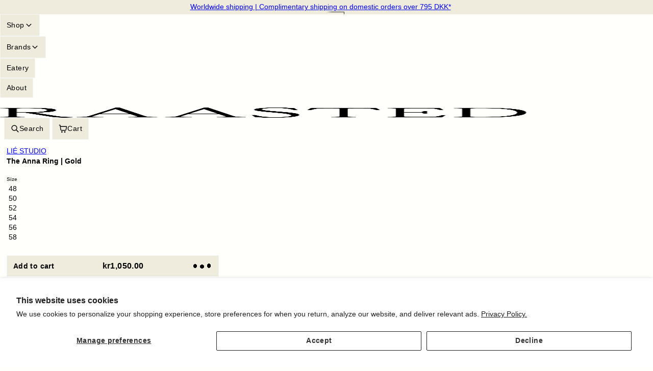

--- FILE ---
content_type: text/html; charset=utf-8
request_url: https://raasted.dk/products/the-anna-ring-gold
body_size: 32665
content:
<!doctype html>
<html class="no-js" lang="en" dir="ltr">
<head>
    <meta charset="utf-8">
    <meta name="viewport" content="width=device-width, initial-scale=1, viewport-fit=cover, interactive-widget=resizes-content">

    <script async crossorigin fetchpriority="high" src="/cdn/shopifycloud/importmap-polyfill/es-modules-shim.2.4.0.js"></script>
<script type="importmap">{ "imports": {"@openthinking/helpers": "//raasted.dk/cdn/shop/t/34/assets/h-helpers.js?v=11775154602800560741763115485"} }</script><!-- OpenThinking SEO Engine -->

<link rel="canonical" href="https://raasted.dk/products/the-anna-ring-gold">
<title>LIÉ STUDIO The Anna Ring | Gold | RAASTED</title>

<meta name="description" content="LIÉ STUDIO The Anna Ring | Gold. An everyday ring in sterling silver. Get your hands on two and stack them together. Pick up one in gold too if you are up for mixing &amp; matching your metals. DKK 1050. Buy online here.">

<meta name="robots" content="index, follow, max-snippet:-1, max-image-preview:large, max-video-preview:-1">
<meta name="theme-color" content="#fffffc">

<meta name="Etheryx" property="OpenThinking" content="https://openthinking.net/">
<meta name="designer" content="OpenThinking">
<meta property="og:site_name" content="RAASTED">
<meta property="og:url" content="https://raasted.dk/products/the-anna-ring-gold">
<meta property="og:title" content="LIÉ STUDIO The Anna Ring | Gold | RAASTED">
<meta property="og:type" content="website">
<meta property="og:description" content="LIÉ STUDIO The Anna Ring | Gold. An everyday ring in sterling silver. Get your hands on two and stack them together. Pick up one in gold too if you are up for mixing &amp; matching your metals. DKK 1050. Buy online here.">
<meta name="twitter:card" content="summary_large_image">
<meta name="twitter:title" content="LIÉ STUDIO The Anna Ring | Gold | RAASTED">
<meta name="twitter:description" content="LIÉ STUDIO The Anna Ring | Gold. An everyday ring in sterling silver. Get your hands on two and stack them together. Pick up one in gold too if you are up for mixing &amp; matching your metals. DKK 1050. Buy online here.">
<meta name="ot:id" content="3f13574b5c4430724e4d2cc0901c6287"><meta property="og:image" content="http://raasted.dk/cdn/shop/files/TheAnnaRing18KGoldPlating.jpg?v=1699530847">
<meta property="og:image:secure_url" content="https://raasted.dk/cdn/shop/files/TheAnnaRing18KGoldPlating.jpg?v=1699530847">
<meta property="og:image:width" content="1080">
<meta property="og:image:height" content="1350">
<meta name="twitter:image" content="https://raasted.dk/cdn/shop/files/TheAnnaRing18KGoldPlating.jpg?v=1699530847"><meta property="og:type" content="product">
<meta property="product:price:amount" content="1,050.00">
<meta property="product:price:currency" content="DKK">
<script type="application/ld+json" class="openthinking-schema-graph">{"@context":"http:\/\/schema.org\/","@id":"\/products\/the-anna-ring-gold#product","@type":"ProductGroup","brand":{"@type":"Brand","name":"LIÉ STUDIO"},"category":"Rings","description":"An everyday ring in 18 carat gold plated sterling silver. Get your hands on two and stack them together. Pick up one in silver too if you are up for mixing \u0026amp; matching your metals.\nSPECIFICATIONS\n925 Sterling silver plated with 18 carat gold vermeil (3 microns) Engraved with LIÉ STUDIO Every piece is nickel-free and hypoallergenicWeight: 7 g\nAvailable in Gold and Silver.\n ","hasVariant":[{"@id":"\/products\/the-anna-ring-gold?variant=47575137681744#variant","@type":"Product","gtin":"37681744","image":"https:\/\/raasted.dk\/cdn\/shop\/files\/TheAnnaRing18KGoldPlating.jpg?v=1699530847\u0026width=1920","name":"The Anna Ring | Gold - 48","offers":{"@id":"\/products\/the-anna-ring-gold?variant=47575137681744#offer","@type":"Offer","availability":"http:\/\/schema.org\/InStock","price":"1050.00","priceCurrency":"DKK","url":"https:\/\/raasted.dk\/products\/the-anna-ring-gold?variant=47575137681744"},"sku":"65d0d9db231e3"},{"@id":"\/products\/the-anna-ring-gold?variant=52421973606736#variant","@type":"Product","gtin":"37714512","image":"https:\/\/raasted.dk\/cdn\/shop\/files\/TheAnnaRing18KGoldPlating.jpg?v=1699530847\u0026width=1920","name":"The Anna Ring | Gold - 50","offers":{"@id":"\/products\/the-anna-ring-gold?variant=52421973606736#offer","@type":"Offer","availability":"http:\/\/schema.org\/OutOfStock","price":"1050.00","priceCurrency":"DKK","url":"https:\/\/raasted.dk\/products\/the-anna-ring-gold?variant=52421973606736"},"sku":"65d0d9dbe1cda"},{"@id":"\/products\/the-anna-ring-gold?variant=52421973639504#variant","@type":"Product","gtin":"37747280","image":"https:\/\/raasted.dk\/cdn\/shop\/files\/TheAnnaRing18KGoldPlating.jpg?v=1699530847\u0026width=1920","name":"The Anna Ring | Gold - 52","offers":{"@id":"\/products\/the-anna-ring-gold?variant=52421973639504#offer","@type":"Offer","availability":"http:\/\/schema.org\/OutOfStock","price":"1050.00","priceCurrency":"DKK","url":"https:\/\/raasted.dk\/products\/the-anna-ring-gold?variant=52421973639504"},"sku":"65d0d9dc9f5e6"},{"@id":"\/products\/the-anna-ring-gold?variant=52421973672272#variant","@type":"Product","gtin":"37780048","image":"https:\/\/raasted.dk\/cdn\/shop\/files\/TheAnnaRing18KGoldPlating.jpg?v=1699530847\u0026width=1920","name":"The Anna Ring | Gold - 54","offers":{"@id":"\/products\/the-anna-ring-gold?variant=52421973672272#offer","@type":"Offer","availability":"http:\/\/schema.org\/InStock","price":"1050.00","priceCurrency":"DKK","url":"https:\/\/raasted.dk\/products\/the-anna-ring-gold?variant=52421973672272"},"sku":"65d0d9dd3b691"},{"@id":"\/products\/the-anna-ring-gold?variant=52421973705040#variant","@type":"Product","gtin":"37812816","image":"https:\/\/raasted.dk\/cdn\/shop\/files\/TheAnnaRing18KGoldPlating.jpg?v=1699530847\u0026width=1920","name":"The Anna Ring | Gold - 56","offers":{"@id":"\/products\/the-anna-ring-gold?variant=52421973705040#offer","@type":"Offer","availability":"http:\/\/schema.org\/OutOfStock","price":"1050.00","priceCurrency":"DKK","url":"https:\/\/raasted.dk\/products\/the-anna-ring-gold?variant=52421973705040"},"sku":"65d0d9ddd892c"},{"@id":"\/products\/the-anna-ring-gold?variant=52421973737808#variant","@type":"Product","gtin":"37845584","image":"https:\/\/raasted.dk\/cdn\/shop\/files\/TheAnnaRing18KGoldPlating.jpg?v=1699530847\u0026width=1920","name":"The Anna Ring | Gold - 58","offers":{"@id":"\/products\/the-anna-ring-gold?variant=52421973737808#offer","@type":"Offer","availability":"http:\/\/schema.org\/OutOfStock","price":"1050.00","priceCurrency":"DKK","url":"https:\/\/raasted.dk\/products\/the-anna-ring-gold?variant=52421973737808"},"sku":"65d0d9de956c6"}],"name":"The Anna Ring | Gold","productGroupID":"8703508742480","url":"https:\/\/raasted.dk\/products\/the-anna-ring-gold"}</script><script type="application/ld+json" class="openthinking-schema-graph">
{
    "@context": "https://schema.org",
    "@type": "BreadcrumbList",
    "itemListElement": [{
      "@type": "ListItem",
      "position": 1,
      "name": "Home",
      "item": "https://raasted.dk"
    }, {
      "@type": "ListItem",
      "position": 2,
      "name": "The Anna Ring | Gold",
      "item": "https://raasted.dk/products/the-anna-ring-gold"
    }]
}
</script>
<!-- / OpenThinking SEO Engine -->
<link rel="shortcut icon" href="//raasted.dk/cdn/shop/files/FAV-IICON-R.png?crop=center&height=32&v=1762509751&width=32">
    <link rel="apple-touch-icon-precomposed" href="//raasted.dk/cdn/shop/files/FAV-IICON-R.png?crop=center&height=250&v=1762509751&width=250">


    <script>document.documentElement.className='js'</script>

    <!-- START content_for_header -->
    <script>window.performance && window.performance.mark && window.performance.mark('shopify.content_for_header.start');</script><meta name="google-site-verification" content="XShNBljR3LsGBCnsVfOWUgZzlE-fsVYDIH5zYXRY5tk">
<meta name="google-site-verification" content="XShNBljR3LsGBCnsVfOWUgZzlE-fsVYDIH5zYXRY5tk">
<meta id="shopify-digital-wallet" name="shopify-digital-wallet" content="/63535972593/digital_wallets/dialog">
<meta name="shopify-checkout-api-token" content="23c0de51a21c0bb555d5f74136639df6">
<meta id="in-context-paypal-metadata" data-shop-id="63535972593" data-venmo-supported="false" data-environment="production" data-locale="en_US" data-paypal-v4="true" data-currency="DKK">
<link rel="alternate" type="application/json+oembed" href="https://raasted.dk/products/the-anna-ring-gold.oembed">
<script async="async" src="/checkouts/internal/preloads.js?locale=en-DK"></script>
<link rel="preconnect" href="https://shop.app" crossorigin="anonymous">
<script async="async" src="https://shop.app/checkouts/internal/preloads.js?locale=en-DK&shop_id=63535972593" crossorigin="anonymous"></script>
<script id="apple-pay-shop-capabilities" type="application/json">{"shopId":63535972593,"countryCode":"DK","currencyCode":"DKK","merchantCapabilities":["supports3DS"],"merchantId":"gid:\/\/shopify\/Shop\/63535972593","merchantName":"RAASTED","requiredBillingContactFields":["postalAddress","email","phone"],"requiredShippingContactFields":["postalAddress","email","phone"],"shippingType":"shipping","supportedNetworks":["visa","maestro","masterCard","amex"],"total":{"type":"pending","label":"RAASTED","amount":"1.00"},"shopifyPaymentsEnabled":true,"supportsSubscriptions":true}</script>
<script id="shopify-features" type="application/json">{"accessToken":"23c0de51a21c0bb555d5f74136639df6","betas":["rich-media-storefront-analytics"],"domain":"raasted.dk","predictiveSearch":true,"shopId":63535972593,"locale":"en"}</script>
<script>var Shopify = Shopify || {};
Shopify.shop = "raasted-dev.myshopify.com";
Shopify.locale = "en";
Shopify.currency = {"active":"DKK","rate":"1.0"};
Shopify.country = "DK";
Shopify.theme = {"name":"Etheryx-1.2.0\/November","id":179352469840,"schema_name":"Etheryx","schema_version":"1.2.0","theme_store_id":null,"role":"main"};
Shopify.theme.handle = "null";
Shopify.theme.style = {"id":null,"handle":null};
Shopify.cdnHost = "raasted.dk/cdn";
Shopify.routes = Shopify.routes || {};
Shopify.routes.root = "/";</script>
<script type="module">!function(o){(o.Shopify=o.Shopify||{}).modules=!0}(window);</script>
<script>!function(o){function n(){var o=[];function n(){o.push(Array.prototype.slice.apply(arguments))}return n.q=o,n}var t=o.Shopify=o.Shopify||{};t.loadFeatures=n(),t.autoloadFeatures=n()}(window);</script>
<script>
  window.ShopifyPay = window.ShopifyPay || {};
  window.ShopifyPay.apiHost = "shop.app\/pay";
  window.ShopifyPay.redirectState = null;
</script>
<script id="shop-js-analytics" type="application/json">{"pageType":"product"}</script>
<script defer="defer" async type="module" src="//raasted.dk/cdn/shopifycloud/shop-js/modules/v2/client.init-shop-cart-sync_C5BV16lS.en.esm.js"></script>
<script defer="defer" async type="module" src="//raasted.dk/cdn/shopifycloud/shop-js/modules/v2/chunk.common_CygWptCX.esm.js"></script>
<script type="module">
  await import("//raasted.dk/cdn/shopifycloud/shop-js/modules/v2/client.init-shop-cart-sync_C5BV16lS.en.esm.js");
await import("//raasted.dk/cdn/shopifycloud/shop-js/modules/v2/chunk.common_CygWptCX.esm.js");

  window.Shopify.SignInWithShop?.initShopCartSync?.({"fedCMEnabled":true,"windoidEnabled":true});

</script>
<script>
  window.Shopify = window.Shopify || {};
  if (!window.Shopify.featureAssets) window.Shopify.featureAssets = {};
  window.Shopify.featureAssets['shop-js'] = {"shop-cart-sync":["modules/v2/client.shop-cart-sync_ZFArdW7E.en.esm.js","modules/v2/chunk.common_CygWptCX.esm.js"],"init-fed-cm":["modules/v2/client.init-fed-cm_CmiC4vf6.en.esm.js","modules/v2/chunk.common_CygWptCX.esm.js"],"shop-button":["modules/v2/client.shop-button_tlx5R9nI.en.esm.js","modules/v2/chunk.common_CygWptCX.esm.js"],"shop-cash-offers":["modules/v2/client.shop-cash-offers_DOA2yAJr.en.esm.js","modules/v2/chunk.common_CygWptCX.esm.js","modules/v2/chunk.modal_D71HUcav.esm.js"],"init-windoid":["modules/v2/client.init-windoid_sURxWdc1.en.esm.js","modules/v2/chunk.common_CygWptCX.esm.js"],"shop-toast-manager":["modules/v2/client.shop-toast-manager_ClPi3nE9.en.esm.js","modules/v2/chunk.common_CygWptCX.esm.js"],"init-shop-email-lookup-coordinator":["modules/v2/client.init-shop-email-lookup-coordinator_B8hsDcYM.en.esm.js","modules/v2/chunk.common_CygWptCX.esm.js"],"init-shop-cart-sync":["modules/v2/client.init-shop-cart-sync_C5BV16lS.en.esm.js","modules/v2/chunk.common_CygWptCX.esm.js"],"avatar":["modules/v2/client.avatar_BTnouDA3.en.esm.js"],"pay-button":["modules/v2/client.pay-button_FdsNuTd3.en.esm.js","modules/v2/chunk.common_CygWptCX.esm.js"],"init-customer-accounts":["modules/v2/client.init-customer-accounts_DxDtT_ad.en.esm.js","modules/v2/client.shop-login-button_C5VAVYt1.en.esm.js","modules/v2/chunk.common_CygWptCX.esm.js","modules/v2/chunk.modal_D71HUcav.esm.js"],"init-shop-for-new-customer-accounts":["modules/v2/client.init-shop-for-new-customer-accounts_ChsxoAhi.en.esm.js","modules/v2/client.shop-login-button_C5VAVYt1.en.esm.js","modules/v2/chunk.common_CygWptCX.esm.js","modules/v2/chunk.modal_D71HUcav.esm.js"],"shop-login-button":["modules/v2/client.shop-login-button_C5VAVYt1.en.esm.js","modules/v2/chunk.common_CygWptCX.esm.js","modules/v2/chunk.modal_D71HUcav.esm.js"],"init-customer-accounts-sign-up":["modules/v2/client.init-customer-accounts-sign-up_CPSyQ0Tj.en.esm.js","modules/v2/client.shop-login-button_C5VAVYt1.en.esm.js","modules/v2/chunk.common_CygWptCX.esm.js","modules/v2/chunk.modal_D71HUcav.esm.js"],"shop-follow-button":["modules/v2/client.shop-follow-button_Cva4Ekp9.en.esm.js","modules/v2/chunk.common_CygWptCX.esm.js","modules/v2/chunk.modal_D71HUcav.esm.js"],"checkout-modal":["modules/v2/client.checkout-modal_BPM8l0SH.en.esm.js","modules/v2/chunk.common_CygWptCX.esm.js","modules/v2/chunk.modal_D71HUcav.esm.js"],"lead-capture":["modules/v2/client.lead-capture_Bi8yE_yS.en.esm.js","modules/v2/chunk.common_CygWptCX.esm.js","modules/v2/chunk.modal_D71HUcav.esm.js"],"shop-login":["modules/v2/client.shop-login_D6lNrXab.en.esm.js","modules/v2/chunk.common_CygWptCX.esm.js","modules/v2/chunk.modal_D71HUcav.esm.js"],"payment-terms":["modules/v2/client.payment-terms_CZxnsJam.en.esm.js","modules/v2/chunk.common_CygWptCX.esm.js","modules/v2/chunk.modal_D71HUcav.esm.js"]};
</script>
<script>(function() {
  var isLoaded = false;
  function asyncLoad() {
    if (isLoaded) return;
    isLoaded = true;
    var urls = ["https:\/\/cdn.nfcube.com\/instafeed-2353e8db805518df0b2aa728332dc1b0.js?shop=raasted-dev.myshopify.com","https:\/\/cdn1.profitmetrics.io\/CB9FA1957B11A6D2\/shopify-bundle.js?shop=raasted-dev.myshopify.com"];
    for (var i = 0; i < urls.length; i++) {
      var s = document.createElement('script');
      s.type = 'text/javascript';
      s.async = true;
      s.src = urls[i];
      var x = document.getElementsByTagName('script')[0];
      x.parentNode.insertBefore(s, x);
    }
  };
  if(window.attachEvent) {
    window.attachEvent('onload', asyncLoad);
  } else {
    window.addEventListener('load', asyncLoad, false);
  }
})();</script>
<script id="__st">var __st={"a":63535972593,"offset":3600,"reqid":"8f536354-ff78-4615-9f3f-f18b99ec307c-1768635523","pageurl":"raasted.dk\/products\/the-anna-ring-gold","u":"99263518e233","p":"product","rtyp":"product","rid":8703508742480};</script>
<script>window.ShopifyPaypalV4VisibilityTracking = true;</script>
<script id="form-persister">!function(){'use strict';const t='contact',e='new_comment',n=[[t,t],['blogs',e],['comments',e],[t,'customer']],o='password',r='form_key',c=['recaptcha-v3-token','g-recaptcha-response','h-captcha-response',o],s=()=>{try{return window.sessionStorage}catch{return}},i='__shopify_v',u=t=>t.elements[r],a=function(){const t=[...n].map((([t,e])=>`form[action*='/${t}']:not([data-nocaptcha='true']) input[name='form_type'][value='${e}']`)).join(',');var e;return e=t,()=>e?[...document.querySelectorAll(e)].map((t=>t.form)):[]}();function m(t){const e=u(t);a().includes(t)&&(!e||!e.value)&&function(t){try{if(!s())return;!function(t){const e=s();if(!e)return;const n=u(t);if(!n)return;const o=n.value;o&&e.removeItem(o)}(t);const e=Array.from(Array(32),(()=>Math.random().toString(36)[2])).join('');!function(t,e){u(t)||t.append(Object.assign(document.createElement('input'),{type:'hidden',name:r})),t.elements[r].value=e}(t,e),function(t,e){const n=s();if(!n)return;const r=[...t.querySelectorAll(`input[type='${o}']`)].map((({name:t})=>t)),u=[...c,...r],a={};for(const[o,c]of new FormData(t).entries())u.includes(o)||(a[o]=c);n.setItem(e,JSON.stringify({[i]:1,action:t.action,data:a}))}(t,e)}catch(e){console.error('failed to persist form',e)}}(t)}const f=t=>{if('true'===t.dataset.persistBound)return;const e=function(t,e){const n=function(t){return'function'==typeof t.submit?t.submit:HTMLFormElement.prototype.submit}(t).bind(t);return function(){let t;return()=>{t||(t=!0,(()=>{try{e(),n()}catch(t){(t=>{console.error('form submit failed',t)})(t)}})(),setTimeout((()=>t=!1),250))}}()}(t,(()=>{m(t)}));!function(t,e){if('function'==typeof t.submit&&'function'==typeof e)try{t.submit=e}catch{}}(t,e),t.addEventListener('submit',(t=>{t.preventDefault(),e()})),t.dataset.persistBound='true'};!function(){function t(t){const e=(t=>{const e=t.target;return e instanceof HTMLFormElement?e:e&&e.form})(t);e&&m(e)}document.addEventListener('submit',t),document.addEventListener('DOMContentLoaded',(()=>{const e=a();for(const t of e)f(t);var n;n=document.body,new window.MutationObserver((t=>{for(const e of t)if('childList'===e.type&&e.addedNodes.length)for(const t of e.addedNodes)1===t.nodeType&&'FORM'===t.tagName&&a().includes(t)&&f(t)})).observe(n,{childList:!0,subtree:!0,attributes:!1}),document.removeEventListener('submit',t)}))}()}();</script>
<script integrity="sha256-4kQ18oKyAcykRKYeNunJcIwy7WH5gtpwJnB7kiuLZ1E=" data-source-attribution="shopify.loadfeatures" defer="defer" src="//raasted.dk/cdn/shopifycloud/storefront/assets/storefront/load_feature-a0a9edcb.js" crossorigin="anonymous"></script>
<script crossorigin="anonymous" defer="defer" src="//raasted.dk/cdn/shopifycloud/storefront/assets/shopify_pay/storefront-65b4c6d7.js?v=20250812"></script>
<script data-source-attribution="shopify.dynamic_checkout.dynamic.init">var Shopify=Shopify||{};Shopify.PaymentButton=Shopify.PaymentButton||{isStorefrontPortableWallets:!0,init:function(){window.Shopify.PaymentButton.init=function(){};var t=document.createElement("script");t.src="https://raasted.dk/cdn/shopifycloud/portable-wallets/latest/portable-wallets.en.js",t.type="module",document.head.appendChild(t)}};
</script>
<script data-source-attribution="shopify.dynamic_checkout.buyer_consent">
  function portableWalletsHideBuyerConsent(e){var t=document.getElementById("shopify-buyer-consent"),n=document.getElementById("shopify-subscription-policy-button");t&&n&&(t.classList.add("hidden"),t.setAttribute("aria-hidden","true"),n.removeEventListener("click",e))}function portableWalletsShowBuyerConsent(e){var t=document.getElementById("shopify-buyer-consent"),n=document.getElementById("shopify-subscription-policy-button");t&&n&&(t.classList.remove("hidden"),t.removeAttribute("aria-hidden"),n.addEventListener("click",e))}window.Shopify?.PaymentButton&&(window.Shopify.PaymentButton.hideBuyerConsent=portableWalletsHideBuyerConsent,window.Shopify.PaymentButton.showBuyerConsent=portableWalletsShowBuyerConsent);
</script>
<script data-source-attribution="shopify.dynamic_checkout.cart.bootstrap">document.addEventListener("DOMContentLoaded",(function(){function t(){return document.querySelector("shopify-accelerated-checkout-cart, shopify-accelerated-checkout")}if(t())Shopify.PaymentButton.init();else{new MutationObserver((function(e,n){t()&&(Shopify.PaymentButton.init(),n.disconnect())})).observe(document.body,{childList:!0,subtree:!0})}}));
</script>
<script id='scb4127' type='text/javascript' async='' src='https://raasted.dk/cdn/shopifycloud/privacy-banner/storefront-banner.js'></script><link id="shopify-accelerated-checkout-styles" rel="stylesheet" media="screen" href="https://raasted.dk/cdn/shopifycloud/portable-wallets/latest/accelerated-checkout-backwards-compat.css" crossorigin="anonymous">
<style id="shopify-accelerated-checkout-cart">
        #shopify-buyer-consent {
  margin-top: 1em;
  display: inline-block;
  width: 100%;
}

#shopify-buyer-consent.hidden {
  display: none;
}

#shopify-subscription-policy-button {
  background: none;
  border: none;
  padding: 0;
  text-decoration: underline;
  font-size: inherit;
  cursor: pointer;
}

#shopify-subscription-policy-button::before {
  box-shadow: none;
}

      </style>

<script>window.performance && window.performance.mark && window.performance.mark('shopify.content_for_header.end');</script>
    <!-- END content_for_header --><link href="//raasted.dk/cdn/shop/t/34/assets/skelet.css?v=128048465441390961731763115485" rel="stylesheet" type="text/css" media="all" /><style data-shopify>:root,
[color-scheme="coretex-1"] {
    --bgColor: #fffffc; --bg: #fffffc;--bgRGB: 255 255 252;
    --border: hsl(0, 0%, 100%);
    --color: hsl(0, 0%, 0%); --colorRGB: 0 0 0; --colorFaded: hsl(0, 0%, 0%);
    --hColor: hsl(0, 0%, 0%);
    --linkColor: hsl(0, 0%, 0%); --linkColorFaded: hsl(0, 0%, 0%);
    --linkHover: hsl(0, 0%, 0%);

    --buttonBg: hsl(47, 36%, 90%); --buttonBgRGB: 239 235 221;
    --buttonBgHover: hsl(47, 36%, 90%);
    --buttonColor: hsl(0, 0%, 0%);
    --buttonColorHover: hsl(0, 0%, 0%);
    --buttonBorderColor: hsl(0, 0%, 96%);
    --buttonBorderHover: hsla(0, 0%, 0%, 0.0);

    --inputBg: hsl(47, 36%, 90%); --inputsBgRGB: 239 235 221;
    --inputBgHover: hsl(47, 36%, 90%);
    --inputBgActive: hsl(47, 36%, 90%);
    --inputColor: hsl(0, 0%, 0%);

    --inputPlaceholderColor: hsla(0, 0%, 0%, 0.6);
    --inputColorHover: hsl(0, 0%, 0%);
    --inputBorderColor: hsl(0, 0%, 96%);
    --inputBorderHover: hsla(0, 0%, 0%, 0.7);
    --inputBorderActive: hsla(0, 0%, 0%, 0.0);
}
[color-scheme="coretex-2"] {
    --bgColor: #efebdd; --bg: #efebdd;--bgRGB: 239 235 221;
    --border: hsla(0, 0%, 0%, 0.0);
    --color: hsl(0, 0%, 0%); --colorRGB: 0 0 0; --colorFaded: hsl(0, 0%, 0%);
    --hColor: hsl(0, 0%, 0%);
    --linkColor: hsl(0, 0%, 0%); --linkColorFaded: hsl(0, 0%, 0%);
    --linkHover: hsl(0, 0%, 0%);

    --buttonBg: hsl(0, 0%, 0%); --buttonBgRGB: 0 0 0;
    --buttonBgHover: hsl(47, 36%, 90%);
    --buttonColor: hsl(60, 100%, 99%);
    --buttonColorHover: hsl(60, 100%, 99%);
    --buttonBorderColor: hsl(0, 0%, 20%);
    --buttonBorderHover: hsl(0, 0%, 23%);

    --inputBg: hsl(0, 0%, 0%); --inputsBgRGB: 0 0 0;
    --inputBgHover: hsl(47, 36%, 90%);
    --inputBgActive: hsl(47, 36%, 90%);
    --inputColor: hsl(60, 100%, 99%);

    --inputPlaceholderColor: hsla(60, 100%, 99%, 0.6);
    --inputColorHover: hsl(60, 100%, 99%);
    --inputBorderColor: hsl(0, 0%, 20%);
    --inputBorderHover: hsla(0, 0%, 23%, 0.7);
    --inputBorderActive: hsl(0, 0%, 23%);
}
[color-scheme="coretex-3"] {
    --bgColor: #fffffc; --bg: #fffffc;--bgRGB: 255 255 252;
    --border: hsla(0, 0%, 0%, 0.0);
    --color: hsl(0, 0%, 0%); --colorRGB: 0 0 0; --colorFaded: hsl(0, 0%, 0%);
    --hColor: hsl(0, 0%, 0%);
    --linkColor: hsl(240, 100%, 100%); --linkColorFaded: hsl(0, 0%, 0%);
    --linkHover: hsl(47, 36%, 90%);

    --buttonBg: hsl(60, 100%, 99%); --buttonBgRGB: 255 255 252;
    --buttonBgHover: hsl(60, 100%, 99%);
    --buttonColor: hsl(0, 0%, 0%);
    --buttonColorHover: hsl(0, 0%, 85%);
    --buttonBorderColor: hsl(0, 0%, 85%);
    --buttonBorderHover: hsla(0, 0%, 0%, 0.0);

    --inputBg: hsl(60, 100%, 99%); --inputsBgRGB: 255 255 252;
    --inputBgHover: hsl(60, 100%, 99%);
    --inputBgActive: hsl(60, 100%, 99%);
    --inputColor: hsl(0, 0%, 0%);

    --inputPlaceholderColor: hsla(0, 0%, 0%, 0.6);
    --inputColorHover: hsl(0, 0%, 85%);
    --inputBorderColor: hsl(0, 0%, 85%);
    --inputBorderHover: hsla(0, 0%, 0%, 0.7);
    --inputBorderActive: hsla(0, 0%, 0%, 0.0);
}
:root {

    --fontFamily: Helvetica, Arial, sans-serif, var(--fontFallback);
    --fontStyle: normal;
    --fontWeight: 400;
    --fontWeightBold: 700;
    --globalScale: 0.8;
    --fontLine: calc(2px + 2.2ex + 2px);

    --hFontFamily: Helvetica, Arial, sans-serif, var(--fontFallback);
    --hStyle: normal;
    --hWeight: 700;
    

    --hScale: 0.7;
--iconSize: 1.25em; 

    --textUnderlineOffset: 0.4rem;

    --globalRadius: var(--space-0);
    --globalRadiusFull: 100vw;
    

    --globalMargin: var(--space-3);
    --globalMarginXL: var(--space-6);
    --globalPadding: var(--space-4);
    --globalPaddingXL: var(--space-5);

    --globalBorderWidth: 1px;
    --globalBorder: var(--globalBorderWidth) solid var(--border);

    --globalOpacity: .5;--overlayBg: rgb(255 255 252 / 0.8);
    --overlayBlur: blur(0px);

    --globalShadow: 0px 0px 7px 1px rgb(0 0 0 / 0.1);

    --bc: currentColor;
    --bcHover: currentColor;

    --hoverSymbol: "\2022";
    --openSymbol: "\221f";

 
    --prodCardRatio: 4/5;
    
    --prodCardFit: cover;
    --prodCardPosition: center; 
    
    --prodCardSlideRatio: 260px;

 
    --globalAnimeTime: 500ms;
    --globalAnimeEase: var(--easeInOutQuint);

    --animationInHeader: 500ms spicy-zoommin var(--easeInOutBack) forwards;
    --animationOutHeader: 500ms spicy-zoomout var(--easeInOutBack) forwards;

 
    --layoutMaxWidth: 60ch; 

    --layoutInline: 1vw; 

 
    --buttonMargin: 0;
    --buttonPadding: var(--space-3);
    --buttonRadius: var(--globalRadius);
    --buttonAlign: center;

 
    --inputPadding: var(--space-3);
    --inputRadius: var(--globalRadius);

 
    --tokenPadding: var(--space-2) var(--space-5);
    --tokenWeight: 400;
}

#ot3f13574b5c4430724e4d2cc0901c6287 { display: block; font-size: 0.8em; margin-top: 1rem }


/* View transition API */
@media (prefers-reduced-motion: no-preference) {
    @view-transition { navigation: auto }
    ::view-transition-old(root) { animation: 350ms ease-in-out both faderOut }
    ::view-transition-new(root) { animation: 350ms ease-in-out both faderIn }
}

@keyframes faderIn { 
    from { opacity: 0; transform: translateY(1rem) }
    to { opacity: 1; transform: translateY(0) }
}

@keyframes faderOut { 
    from { opacity: 1; transform: translateY(0) }
    to { opacity: 0; transform: translateY(1rem) }
}



@media (max-width: 777px) {
    :root { 
        --iconSize: 1.6rem; 
        --layoutInline: 2.5vw;
        --layoutMaxWidth: 100%;
    }
}

.wrapper { width: var(--layoutMaxWidth); margin-inline: var(--layoutCenter, 0) } 
.gradient { background: var(--bg); background-attachment: fixed }.coretex-dialog {
    --dialogBg: var(--bg);
    --dialogColor: var(--color);
        --hColor: var(--dialogColor);
    --dialogRadius: var(--globalRadius);
    --dialogW: calc(100% - var(--dialogMargin));
    --dialogMaxW: 520px;
    --dialogH: 600px;
    --dialogMaxH: calc((var(--vh, 1vh) * 100) - (var(--margin) * 2));
    --dialogBorder: 1px solid var(--border);
    --dialogPadding: var(--padding);
    --dialogMargin: auto;

    --dialogSize: inherit;
    --hSize: var(--dialogSize);

    --dialogAnimationOpen: 700ms dialog-modal-slide-up var(--easeInOutQuint) forwards;
    --dialogAnimationClose: 500ms dialog-modal-slide-down var(--easeInOutQuint) forwards;
    --dialogTransOrigin: bottom center;
}

.coretex-dialog dialog::-webkit-backdrop {
    
    
    --dialogBackdropBg: rgb(255 255 252 / 0.8);
    --dialogBackdropBlur: blur(0px);
    --dialogBackdropAnimationIn: fadeIn 1s ease forwards;
    --dialogBackdropAnimationOut: fadeOut 1s ease forwards;
    pointer-events: all;
    
}

.coretex-dialog dialog::backdrop {
    
    --dialogBackdropBg: rgb(255 255 252 / 0.8);
    --dialogBackdropBlur: blur(0px);
    --dialogBackdropAnimationIn: fadeIn 1s ease forwards;
    --dialogBackdropAnimationOut: fadeOut 1s ease forwards;
    pointer-events: all;
    
}

.coretex-dialog dialog[dialog-position="bottom center"]  {
    --dialogRadius: var(--globalRadius) var(--globalRadius) 0 0;
    --dialogPosSize: var(--padding) var(--padding) 0 var(--padding) !important;
}

.coretex-dialog dialog[dialog-position="top center"] {
    --dialogRadius: 0 0 var(--globalRadius) var(--globalRadius);
    --dialogPosSize: 10px var(--padding) var(--padding) var(--padding) !important;

    --dialogTransOrigin: top center; 
    --dialogAnimationOpen: 700ms dialog-modal-slide-in-down var(--easeInOutQuint) forwards;
    --dialogAnimationClose: 500ms dialog-modal-slide-out-up var(--easeInOutQuint) forwards;
}</style><link href="//raasted.dk/cdn/shop/t/34/assets/app.css?v=125057684068169518721763115485" rel="stylesheet" type="text/css" media="all" /><link href="//raasted.dk/cdn/shop/t/34/assets/custom.css?v=78794664440675188671765816707" rel="stylesheet" type="text/css" media="all" /> <script defer="defer" src="//raasted.dk/cdn/shop/t/34/assets/app.js?v=130725356969845955441763115485"></script>



    <!-- Additional code injected by Shopify -->
    
<!-- BEGIN app block: shopify://apps/klaviyo-email-marketing-sms/blocks/klaviyo-onsite-embed/2632fe16-c075-4321-a88b-50b567f42507 -->












  <script async src="https://static.klaviyo.com/onsite/js/Syww2s/klaviyo.js?company_id=Syww2s"></script>
  <script>!function(){if(!window.klaviyo){window._klOnsite=window._klOnsite||[];try{window.klaviyo=new Proxy({},{get:function(n,i){return"push"===i?function(){var n;(n=window._klOnsite).push.apply(n,arguments)}:function(){for(var n=arguments.length,o=new Array(n),w=0;w<n;w++)o[w]=arguments[w];var t="function"==typeof o[o.length-1]?o.pop():void 0,e=new Promise((function(n){window._klOnsite.push([i].concat(o,[function(i){t&&t(i),n(i)}]))}));return e}}})}catch(n){window.klaviyo=window.klaviyo||[],window.klaviyo.push=function(){var n;(n=window._klOnsite).push.apply(n,arguments)}}}}();</script>

  
    <script id="viewed_product">
      if (item == null) {
        var _learnq = _learnq || [];

        var MetafieldReviews = null
        var MetafieldYotpoRating = null
        var MetafieldYotpoCount = null
        var MetafieldLooxRating = null
        var MetafieldLooxCount = null
        var okendoProduct = null
        var okendoProductReviewCount = null
        var okendoProductReviewAverageValue = null
        try {
          // The following fields are used for Customer Hub recently viewed in order to add reviews.
          // This information is not part of __kla_viewed. Instead, it is part of __kla_viewed_reviewed_items
          MetafieldReviews = {};
          MetafieldYotpoRating = null
          MetafieldYotpoCount = null
          MetafieldLooxRating = null
          MetafieldLooxCount = null

          okendoProduct = null
          // If the okendo metafield is not legacy, it will error, which then requires the new json formatted data
          if (okendoProduct && 'error' in okendoProduct) {
            okendoProduct = null
          }
          okendoProductReviewCount = okendoProduct ? okendoProduct.reviewCount : null
          okendoProductReviewAverageValue = okendoProduct ? okendoProduct.reviewAverageValue : null
        } catch (error) {
          console.error('Error in Klaviyo onsite reviews tracking:', error);
        }

        var item = {
          Name: "The Anna Ring | Gold",
          ProductID: 8703508742480,
          Categories: ["Above 795 DKK","Best Selling Products","Jewellery","LIÉ STUDIO","NEWSLETTER","Ready to Wear","View All"],
          ImageURL: "https://raasted.dk/cdn/shop/files/TheAnnaRing18KGoldPlating_grande.jpg?v=1699530847",
          URL: "https://raasted.dk/products/the-anna-ring-gold",
          Brand: "LIÉ STUDIO",
          Price: "kr1,050.00",
          Value: "1,050.00",
          CompareAtPrice: "kr0.00"
        };
        _learnq.push(['track', 'Viewed Product', item]);
        _learnq.push(['trackViewedItem', {
          Title: item.Name,
          ItemId: item.ProductID,
          Categories: item.Categories,
          ImageUrl: item.ImageURL,
          Url: item.URL,
          Metadata: {
            Brand: item.Brand,
            Price: item.Price,
            Value: item.Value,
            CompareAtPrice: item.CompareAtPrice
          },
          metafields:{
            reviews: MetafieldReviews,
            yotpo:{
              rating: MetafieldYotpoRating,
              count: MetafieldYotpoCount,
            },
            loox:{
              rating: MetafieldLooxRating,
              count: MetafieldLooxCount,
            },
            okendo: {
              rating: okendoProductReviewAverageValue,
              count: okendoProductReviewCount,
            }
          }
        }]);
      }
    </script>
  




  <script>
    window.klaviyoReviewsProductDesignMode = false
  </script>







<!-- END app block --><script src="https://cdn.shopify.com/extensions/0199e13f-a0e2-7623-a82f-d727aff53608/wrapin-gift-wrap-options-7/assets/load-tex-wrapin-app.js" type="text/javascript" defer="defer"></script>
<link href="https://cdn.shopify.com/extensions/0199e13f-a0e2-7623-a82f-d727aff53608/wrapin-gift-wrap-options-7/assets/load-tex-wrapin.css" rel="stylesheet" type="text/css" media="all">
<link href="https://monorail-edge.shopifysvc.com" rel="dns-prefetch">
<script>(function(){if ("sendBeacon" in navigator && "performance" in window) {try {var session_token_from_headers = performance.getEntriesByType('navigation')[0].serverTiming.find(x => x.name == '_s').description;} catch {var session_token_from_headers = undefined;}var session_cookie_matches = document.cookie.match(/_shopify_s=([^;]*)/);var session_token_from_cookie = session_cookie_matches && session_cookie_matches.length === 2 ? session_cookie_matches[1] : "";var session_token = session_token_from_headers || session_token_from_cookie || "";function handle_abandonment_event(e) {var entries = performance.getEntries().filter(function(entry) {return /monorail-edge.shopifysvc.com/.test(entry.name);});if (!window.abandonment_tracked && entries.length === 0) {window.abandonment_tracked = true;var currentMs = Date.now();var navigation_start = performance.timing.navigationStart;var payload = {shop_id: 63535972593,url: window.location.href,navigation_start,duration: currentMs - navigation_start,session_token,page_type: "product"};window.navigator.sendBeacon("https://monorail-edge.shopifysvc.com/v1/produce", JSON.stringify({schema_id: "online_store_buyer_site_abandonment/1.1",payload: payload,metadata: {event_created_at_ms: currentMs,event_sent_at_ms: currentMs}}));}}window.addEventListener('pagehide', handle_abandonment_event);}}());</script>
<script id="web-pixels-manager-setup">(function e(e,d,r,n,o){if(void 0===o&&(o={}),!Boolean(null===(a=null===(i=window.Shopify)||void 0===i?void 0:i.analytics)||void 0===a?void 0:a.replayQueue)){var i,a;window.Shopify=window.Shopify||{};var t=window.Shopify;t.analytics=t.analytics||{};var s=t.analytics;s.replayQueue=[],s.publish=function(e,d,r){return s.replayQueue.push([e,d,r]),!0};try{self.performance.mark("wpm:start")}catch(e){}var l=function(){var e={modern:/Edge?\/(1{2}[4-9]|1[2-9]\d|[2-9]\d{2}|\d{4,})\.\d+(\.\d+|)|Firefox\/(1{2}[4-9]|1[2-9]\d|[2-9]\d{2}|\d{4,})\.\d+(\.\d+|)|Chrom(ium|e)\/(9{2}|\d{3,})\.\d+(\.\d+|)|(Maci|X1{2}).+ Version\/(15\.\d+|(1[6-9]|[2-9]\d|\d{3,})\.\d+)([,.]\d+|)( \(\w+\)|)( Mobile\/\w+|) Safari\/|Chrome.+OPR\/(9{2}|\d{3,})\.\d+\.\d+|(CPU[ +]OS|iPhone[ +]OS|CPU[ +]iPhone|CPU IPhone OS|CPU iPad OS)[ +]+(15[._]\d+|(1[6-9]|[2-9]\d|\d{3,})[._]\d+)([._]\d+|)|Android:?[ /-](13[3-9]|1[4-9]\d|[2-9]\d{2}|\d{4,})(\.\d+|)(\.\d+|)|Android.+Firefox\/(13[5-9]|1[4-9]\d|[2-9]\d{2}|\d{4,})\.\d+(\.\d+|)|Android.+Chrom(ium|e)\/(13[3-9]|1[4-9]\d|[2-9]\d{2}|\d{4,})\.\d+(\.\d+|)|SamsungBrowser\/([2-9]\d|\d{3,})\.\d+/,legacy:/Edge?\/(1[6-9]|[2-9]\d|\d{3,})\.\d+(\.\d+|)|Firefox\/(5[4-9]|[6-9]\d|\d{3,})\.\d+(\.\d+|)|Chrom(ium|e)\/(5[1-9]|[6-9]\d|\d{3,})\.\d+(\.\d+|)([\d.]+$|.*Safari\/(?![\d.]+ Edge\/[\d.]+$))|(Maci|X1{2}).+ Version\/(10\.\d+|(1[1-9]|[2-9]\d|\d{3,})\.\d+)([,.]\d+|)( \(\w+\)|)( Mobile\/\w+|) Safari\/|Chrome.+OPR\/(3[89]|[4-9]\d|\d{3,})\.\d+\.\d+|(CPU[ +]OS|iPhone[ +]OS|CPU[ +]iPhone|CPU IPhone OS|CPU iPad OS)[ +]+(10[._]\d+|(1[1-9]|[2-9]\d|\d{3,})[._]\d+)([._]\d+|)|Android:?[ /-](13[3-9]|1[4-9]\d|[2-9]\d{2}|\d{4,})(\.\d+|)(\.\d+|)|Mobile Safari.+OPR\/([89]\d|\d{3,})\.\d+\.\d+|Android.+Firefox\/(13[5-9]|1[4-9]\d|[2-9]\d{2}|\d{4,})\.\d+(\.\d+|)|Android.+Chrom(ium|e)\/(13[3-9]|1[4-9]\d|[2-9]\d{2}|\d{4,})\.\d+(\.\d+|)|Android.+(UC? ?Browser|UCWEB|U3)[ /]?(15\.([5-9]|\d{2,})|(1[6-9]|[2-9]\d|\d{3,})\.\d+)\.\d+|SamsungBrowser\/(5\.\d+|([6-9]|\d{2,})\.\d+)|Android.+MQ{2}Browser\/(14(\.(9|\d{2,})|)|(1[5-9]|[2-9]\d|\d{3,})(\.\d+|))(\.\d+|)|K[Aa][Ii]OS\/(3\.\d+|([4-9]|\d{2,})\.\d+)(\.\d+|)/},d=e.modern,r=e.legacy,n=navigator.userAgent;return n.match(d)?"modern":n.match(r)?"legacy":"unknown"}(),u="modern"===l?"modern":"legacy",c=(null!=n?n:{modern:"",legacy:""})[u],f=function(e){return[e.baseUrl,"/wpm","/b",e.hashVersion,"modern"===e.buildTarget?"m":"l",".js"].join("")}({baseUrl:d,hashVersion:r,buildTarget:u}),m=function(e){var d=e.version,r=e.bundleTarget,n=e.surface,o=e.pageUrl,i=e.monorailEndpoint;return{emit:function(e){var a=e.status,t=e.errorMsg,s=(new Date).getTime(),l=JSON.stringify({metadata:{event_sent_at_ms:s},events:[{schema_id:"web_pixels_manager_load/3.1",payload:{version:d,bundle_target:r,page_url:o,status:a,surface:n,error_msg:t},metadata:{event_created_at_ms:s}}]});if(!i)return console&&console.warn&&console.warn("[Web Pixels Manager] No Monorail endpoint provided, skipping logging."),!1;try{return self.navigator.sendBeacon.bind(self.navigator)(i,l)}catch(e){}var u=new XMLHttpRequest;try{return u.open("POST",i,!0),u.setRequestHeader("Content-Type","text/plain"),u.send(l),!0}catch(e){return console&&console.warn&&console.warn("[Web Pixels Manager] Got an unhandled error while logging to Monorail."),!1}}}}({version:r,bundleTarget:l,surface:e.surface,pageUrl:self.location.href,monorailEndpoint:e.monorailEndpoint});try{o.browserTarget=l,function(e){var d=e.src,r=e.async,n=void 0===r||r,o=e.onload,i=e.onerror,a=e.sri,t=e.scriptDataAttributes,s=void 0===t?{}:t,l=document.createElement("script"),u=document.querySelector("head"),c=document.querySelector("body");if(l.async=n,l.src=d,a&&(l.integrity=a,l.crossOrigin="anonymous"),s)for(var f in s)if(Object.prototype.hasOwnProperty.call(s,f))try{l.dataset[f]=s[f]}catch(e){}if(o&&l.addEventListener("load",o),i&&l.addEventListener("error",i),u)u.appendChild(l);else{if(!c)throw new Error("Did not find a head or body element to append the script");c.appendChild(l)}}({src:f,async:!0,onload:function(){if(!function(){var e,d;return Boolean(null===(d=null===(e=window.Shopify)||void 0===e?void 0:e.analytics)||void 0===d?void 0:d.initialized)}()){var d=window.webPixelsManager.init(e)||void 0;if(d){var r=window.Shopify.analytics;r.replayQueue.forEach((function(e){var r=e[0],n=e[1],o=e[2];d.publishCustomEvent(r,n,o)})),r.replayQueue=[],r.publish=d.publishCustomEvent,r.visitor=d.visitor,r.initialized=!0}}},onerror:function(){return m.emit({status:"failed",errorMsg:"".concat(f," has failed to load")})},sri:function(e){var d=/^sha384-[A-Za-z0-9+/=]+$/;return"string"==typeof e&&d.test(e)}(c)?c:"",scriptDataAttributes:o}),m.emit({status:"loading"})}catch(e){m.emit({status:"failed",errorMsg:(null==e?void 0:e.message)||"Unknown error"})}}})({shopId: 63535972593,storefrontBaseUrl: "https://raasted.dk",extensionsBaseUrl: "https://extensions.shopifycdn.com/cdn/shopifycloud/web-pixels-manager",monorailEndpoint: "https://monorail-edge.shopifysvc.com/unstable/produce_batch",surface: "storefront-renderer",enabledBetaFlags: ["2dca8a86"],webPixelsConfigList: [{"id":"2242838864","configuration":"{\"accountID\":\"Syww2s\",\"webPixelConfig\":\"eyJlbmFibGVBZGRlZFRvQ2FydEV2ZW50cyI6IHRydWV9\"}","eventPayloadVersion":"v1","runtimeContext":"STRICT","scriptVersion":"524f6c1ee37bacdca7657a665bdca589","type":"APP","apiClientId":123074,"privacyPurposes":["ANALYTICS","MARKETING"],"dataSharingAdjustments":{"protectedCustomerApprovalScopes":["read_customer_address","read_customer_email","read_customer_name","read_customer_personal_data","read_customer_phone"]}},{"id":"818250064","configuration":"{\"swymApiEndpoint\":\"https:\/\/swymstore-v3free-01.swymrelay.com\",\"swymTier\":\"v3free-01\"}","eventPayloadVersion":"v1","runtimeContext":"STRICT","scriptVersion":"5b6f6917e306bc7f24523662663331c0","type":"APP","apiClientId":1350849,"privacyPurposes":["ANALYTICS","MARKETING","PREFERENCES"],"dataSharingAdjustments":{"protectedCustomerApprovalScopes":["read_customer_email","read_customer_name","read_customer_personal_data","read_customer_phone"]}},{"id":"739770704","configuration":"{\"config\":\"{\\\"pixel_id\\\":\\\"G-5J62049RB0\\\",\\\"target_country\\\":\\\"DK\\\",\\\"gtag_events\\\":[{\\\"type\\\":\\\"begin_checkout\\\",\\\"action_label\\\":[\\\"G-5J62049RB0\\\",\\\"AW-10836929372\\\/sQJFCPGF98gDENzWua8o\\\"]},{\\\"type\\\":\\\"search\\\",\\\"action_label\\\":[\\\"G-5J62049RB0\\\",\\\"AW-10836929372\\\/YcEeCPSF98gDENzWua8o\\\"]},{\\\"type\\\":\\\"view_item\\\",\\\"action_label\\\":[\\\"G-5J62049RB0\\\",\\\"AW-10836929372\\\/Ol7gCOuF98gDENzWua8o\\\",\\\"MC-SBWC2T0WM1\\\"]},{\\\"type\\\":\\\"purchase\\\",\\\"action_label\\\":[\\\"G-5J62049RB0\\\",\\\"AW-10836929372\\\/tRKZCOiF98gDENzWua8o\\\",\\\"MC-SBWC2T0WM1\\\"]},{\\\"type\\\":\\\"page_view\\\",\\\"action_label\\\":[\\\"G-5J62049RB0\\\",\\\"AW-10836929372\\\/yPZTCOWF98gDENzWua8o\\\",\\\"MC-SBWC2T0WM1\\\"]},{\\\"type\\\":\\\"add_payment_info\\\",\\\"action_label\\\":[\\\"G-5J62049RB0\\\",\\\"AW-10836929372\\\/enS4CPeF98gDENzWua8o\\\"]},{\\\"type\\\":\\\"add_to_cart\\\",\\\"action_label\\\":[\\\"G-5J62049RB0\\\",\\\"AW-10836929372\\\/0ZgUCO6F98gDENzWua8o\\\"]}],\\\"enable_monitoring_mode\\\":false}\"}","eventPayloadVersion":"v1","runtimeContext":"OPEN","scriptVersion":"b2a88bafab3e21179ed38636efcd8a93","type":"APP","apiClientId":1780363,"privacyPurposes":[],"dataSharingAdjustments":{"protectedCustomerApprovalScopes":["read_customer_address","read_customer_email","read_customer_name","read_customer_personal_data","read_customer_phone"]}},{"id":"279904592","configuration":"{\"pixel_id\":\"368025604045817\",\"pixel_type\":\"facebook_pixel\",\"metaapp_system_user_token\":\"-\"}","eventPayloadVersion":"v1","runtimeContext":"OPEN","scriptVersion":"ca16bc87fe92b6042fbaa3acc2fbdaa6","type":"APP","apiClientId":2329312,"privacyPurposes":["ANALYTICS","MARKETING","SALE_OF_DATA"],"dataSharingAdjustments":{"protectedCustomerApprovalScopes":["read_customer_address","read_customer_email","read_customer_name","read_customer_personal_data","read_customer_phone"]}},{"id":"115573072","eventPayloadVersion":"1","runtimeContext":"LAX","scriptVersion":"1","type":"CUSTOM","privacyPurposes":[],"name":"PM - Script"},{"id":"115966288","eventPayloadVersion":"1","runtimeContext":"LAX","scriptVersion":"1","type":"CUSTOM","privacyPurposes":[],"name":"PM - Conversion Booster"},{"id":"116064592","eventPayloadVersion":"1","runtimeContext":"LAX","scriptVersion":"1","type":"CUSTOM","privacyPurposes":["ANALYTICS","MARKETING"],"name":"PM - GA4"},{"id":"119734608","eventPayloadVersion":"1","runtimeContext":"LAX","scriptVersion":"1","type":"CUSTOM","privacyPurposes":[],"name":"Reaktion Tracking Script"},{"id":"shopify-app-pixel","configuration":"{}","eventPayloadVersion":"v1","runtimeContext":"STRICT","scriptVersion":"0450","apiClientId":"shopify-pixel","type":"APP","privacyPurposes":["ANALYTICS","MARKETING"]},{"id":"shopify-custom-pixel","eventPayloadVersion":"v1","runtimeContext":"LAX","scriptVersion":"0450","apiClientId":"shopify-pixel","type":"CUSTOM","privacyPurposes":["ANALYTICS","MARKETING"]}],isMerchantRequest: false,initData: {"shop":{"name":"RAASTED","paymentSettings":{"currencyCode":"DKK"},"myshopifyDomain":"raasted-dev.myshopify.com","countryCode":"DK","storefrontUrl":"https:\/\/raasted.dk"},"customer":null,"cart":null,"checkout":null,"productVariants":[{"price":{"amount":1050.0,"currencyCode":"DKK"},"product":{"title":"The Anna Ring | Gold","vendor":"LIÉ STUDIO","id":"8703508742480","untranslatedTitle":"The Anna Ring | Gold","url":"\/products\/the-anna-ring-gold","type":"Jewellery"},"id":"47575137681744","image":{"src":"\/\/raasted.dk\/cdn\/shop\/files\/TheAnnaRing18KGoldPlating.jpg?v=1699530847"},"sku":"65d0d9db231e3","title":"48","untranslatedTitle":"48"},{"price":{"amount":1050.0,"currencyCode":"DKK"},"product":{"title":"The Anna Ring | Gold","vendor":"LIÉ STUDIO","id":"8703508742480","untranslatedTitle":"The Anna Ring | Gold","url":"\/products\/the-anna-ring-gold","type":"Jewellery"},"id":"52421973606736","image":{"src":"\/\/raasted.dk\/cdn\/shop\/files\/TheAnnaRing18KGoldPlating.jpg?v=1699530847"},"sku":"65d0d9dbe1cda","title":"50","untranslatedTitle":"50"},{"price":{"amount":1050.0,"currencyCode":"DKK"},"product":{"title":"The Anna Ring | Gold","vendor":"LIÉ STUDIO","id":"8703508742480","untranslatedTitle":"The Anna Ring | Gold","url":"\/products\/the-anna-ring-gold","type":"Jewellery"},"id":"52421973639504","image":{"src":"\/\/raasted.dk\/cdn\/shop\/files\/TheAnnaRing18KGoldPlating.jpg?v=1699530847"},"sku":"65d0d9dc9f5e6","title":"52","untranslatedTitle":"52"},{"price":{"amount":1050.0,"currencyCode":"DKK"},"product":{"title":"The Anna Ring | Gold","vendor":"LIÉ STUDIO","id":"8703508742480","untranslatedTitle":"The Anna Ring | Gold","url":"\/products\/the-anna-ring-gold","type":"Jewellery"},"id":"52421973672272","image":{"src":"\/\/raasted.dk\/cdn\/shop\/files\/TheAnnaRing18KGoldPlating.jpg?v=1699530847"},"sku":"65d0d9dd3b691","title":"54","untranslatedTitle":"54"},{"price":{"amount":1050.0,"currencyCode":"DKK"},"product":{"title":"The Anna Ring | Gold","vendor":"LIÉ STUDIO","id":"8703508742480","untranslatedTitle":"The Anna Ring | Gold","url":"\/products\/the-anna-ring-gold","type":"Jewellery"},"id":"52421973705040","image":{"src":"\/\/raasted.dk\/cdn\/shop\/files\/TheAnnaRing18KGoldPlating.jpg?v=1699530847"},"sku":"65d0d9ddd892c","title":"56","untranslatedTitle":"56"},{"price":{"amount":1050.0,"currencyCode":"DKK"},"product":{"title":"The Anna Ring | Gold","vendor":"LIÉ STUDIO","id":"8703508742480","untranslatedTitle":"The Anna Ring | Gold","url":"\/products\/the-anna-ring-gold","type":"Jewellery"},"id":"52421973737808","image":{"src":"\/\/raasted.dk\/cdn\/shop\/files\/TheAnnaRing18KGoldPlating.jpg?v=1699530847"},"sku":"65d0d9de956c6","title":"58","untranslatedTitle":"58"}],"purchasingCompany":null},},"https://raasted.dk/cdn","fcfee988w5aeb613cpc8e4bc33m6693e112",{"modern":"","legacy":""},{"shopId":"63535972593","storefrontBaseUrl":"https:\/\/raasted.dk","extensionBaseUrl":"https:\/\/extensions.shopifycdn.com\/cdn\/shopifycloud\/web-pixels-manager","surface":"storefront-renderer","enabledBetaFlags":"[\"2dca8a86\"]","isMerchantRequest":"false","hashVersion":"fcfee988w5aeb613cpc8e4bc33m6693e112","publish":"custom","events":"[[\"page_viewed\",{}],[\"product_viewed\",{\"productVariant\":{\"price\":{\"amount\":1050.0,\"currencyCode\":\"DKK\"},\"product\":{\"title\":\"The Anna Ring | Gold\",\"vendor\":\"LIÉ STUDIO\",\"id\":\"8703508742480\",\"untranslatedTitle\":\"The Anna Ring | Gold\",\"url\":\"\/products\/the-anna-ring-gold\",\"type\":\"Jewellery\"},\"id\":\"47575137681744\",\"image\":{\"src\":\"\/\/raasted.dk\/cdn\/shop\/files\/TheAnnaRing18KGoldPlating.jpg?v=1699530847\"},\"sku\":\"65d0d9db231e3\",\"title\":\"48\",\"untranslatedTitle\":\"48\"}}]]"});</script><script>
  window.ShopifyAnalytics = window.ShopifyAnalytics || {};
  window.ShopifyAnalytics.meta = window.ShopifyAnalytics.meta || {};
  window.ShopifyAnalytics.meta.currency = 'DKK';
  var meta = {"product":{"id":8703508742480,"gid":"gid:\/\/shopify\/Product\/8703508742480","vendor":"LIÉ STUDIO","type":"Jewellery","handle":"the-anna-ring-gold","variants":[{"id":47575137681744,"price":105000,"name":"The Anna Ring | Gold - 48","public_title":"48","sku":"65d0d9db231e3"},{"id":52421973606736,"price":105000,"name":"The Anna Ring | Gold - 50","public_title":"50","sku":"65d0d9dbe1cda"},{"id":52421973639504,"price":105000,"name":"The Anna Ring | Gold - 52","public_title":"52","sku":"65d0d9dc9f5e6"},{"id":52421973672272,"price":105000,"name":"The Anna Ring | Gold - 54","public_title":"54","sku":"65d0d9dd3b691"},{"id":52421973705040,"price":105000,"name":"The Anna Ring | Gold - 56","public_title":"56","sku":"65d0d9ddd892c"},{"id":52421973737808,"price":105000,"name":"The Anna Ring | Gold - 58","public_title":"58","sku":"65d0d9de956c6"}],"remote":false},"page":{"pageType":"product","resourceType":"product","resourceId":8703508742480,"requestId":"8f536354-ff78-4615-9f3f-f18b99ec307c-1768635523"}};
  for (var attr in meta) {
    window.ShopifyAnalytics.meta[attr] = meta[attr];
  }
</script>
<script class="analytics">
  (function () {
    var customDocumentWrite = function(content) {
      var jquery = null;

      if (window.jQuery) {
        jquery = window.jQuery;
      } else if (window.Checkout && window.Checkout.$) {
        jquery = window.Checkout.$;
      }

      if (jquery) {
        jquery('body').append(content);
      }
    };

    var hasLoggedConversion = function(token) {
      if (token) {
        return document.cookie.indexOf('loggedConversion=' + token) !== -1;
      }
      return false;
    }

    var setCookieIfConversion = function(token) {
      if (token) {
        var twoMonthsFromNow = new Date(Date.now());
        twoMonthsFromNow.setMonth(twoMonthsFromNow.getMonth() + 2);

        document.cookie = 'loggedConversion=' + token + '; expires=' + twoMonthsFromNow;
      }
    }

    var trekkie = window.ShopifyAnalytics.lib = window.trekkie = window.trekkie || [];
    if (trekkie.integrations) {
      return;
    }
    trekkie.methods = [
      'identify',
      'page',
      'ready',
      'track',
      'trackForm',
      'trackLink'
    ];
    trekkie.factory = function(method) {
      return function() {
        var args = Array.prototype.slice.call(arguments);
        args.unshift(method);
        trekkie.push(args);
        return trekkie;
      };
    };
    for (var i = 0; i < trekkie.methods.length; i++) {
      var key = trekkie.methods[i];
      trekkie[key] = trekkie.factory(key);
    }
    trekkie.load = function(config) {
      trekkie.config = config || {};
      trekkie.config.initialDocumentCookie = document.cookie;
      var first = document.getElementsByTagName('script')[0];
      var script = document.createElement('script');
      script.type = 'text/javascript';
      script.onerror = function(e) {
        var scriptFallback = document.createElement('script');
        scriptFallback.type = 'text/javascript';
        scriptFallback.onerror = function(error) {
                var Monorail = {
      produce: function produce(monorailDomain, schemaId, payload) {
        var currentMs = new Date().getTime();
        var event = {
          schema_id: schemaId,
          payload: payload,
          metadata: {
            event_created_at_ms: currentMs,
            event_sent_at_ms: currentMs
          }
        };
        return Monorail.sendRequest("https://" + monorailDomain + "/v1/produce", JSON.stringify(event));
      },
      sendRequest: function sendRequest(endpointUrl, payload) {
        // Try the sendBeacon API
        if (window && window.navigator && typeof window.navigator.sendBeacon === 'function' && typeof window.Blob === 'function' && !Monorail.isIos12()) {
          var blobData = new window.Blob([payload], {
            type: 'text/plain'
          });

          if (window.navigator.sendBeacon(endpointUrl, blobData)) {
            return true;
          } // sendBeacon was not successful

        } // XHR beacon

        var xhr = new XMLHttpRequest();

        try {
          xhr.open('POST', endpointUrl);
          xhr.setRequestHeader('Content-Type', 'text/plain');
          xhr.send(payload);
        } catch (e) {
          console.log(e);
        }

        return false;
      },
      isIos12: function isIos12() {
        return window.navigator.userAgent.lastIndexOf('iPhone; CPU iPhone OS 12_') !== -1 || window.navigator.userAgent.lastIndexOf('iPad; CPU OS 12_') !== -1;
      }
    };
    Monorail.produce('monorail-edge.shopifysvc.com',
      'trekkie_storefront_load_errors/1.1',
      {shop_id: 63535972593,
      theme_id: 179352469840,
      app_name: "storefront",
      context_url: window.location.href,
      source_url: "//raasted.dk/cdn/s/trekkie.storefront.cd680fe47e6c39ca5d5df5f0a32d569bc48c0f27.min.js"});

        };
        scriptFallback.async = true;
        scriptFallback.src = '//raasted.dk/cdn/s/trekkie.storefront.cd680fe47e6c39ca5d5df5f0a32d569bc48c0f27.min.js';
        first.parentNode.insertBefore(scriptFallback, first);
      };
      script.async = true;
      script.src = '//raasted.dk/cdn/s/trekkie.storefront.cd680fe47e6c39ca5d5df5f0a32d569bc48c0f27.min.js';
      first.parentNode.insertBefore(script, first);
    };
    trekkie.load(
      {"Trekkie":{"appName":"storefront","development":false,"defaultAttributes":{"shopId":63535972593,"isMerchantRequest":null,"themeId":179352469840,"themeCityHash":"16512127265087671363","contentLanguage":"en","currency":"DKK","eventMetadataId":"9c9a49fd-87b2-4a00-abda-1e6498d50500"},"isServerSideCookieWritingEnabled":true,"monorailRegion":"shop_domain","enabledBetaFlags":["65f19447"]},"Session Attribution":{},"S2S":{"facebookCapiEnabled":true,"source":"trekkie-storefront-renderer","apiClientId":580111}}
    );

    var loaded = false;
    trekkie.ready(function() {
      if (loaded) return;
      loaded = true;

      window.ShopifyAnalytics.lib = window.trekkie;

      var originalDocumentWrite = document.write;
      document.write = customDocumentWrite;
      try { window.ShopifyAnalytics.merchantGoogleAnalytics.call(this); } catch(error) {};
      document.write = originalDocumentWrite;

      window.ShopifyAnalytics.lib.page(null,{"pageType":"product","resourceType":"product","resourceId":8703508742480,"requestId":"8f536354-ff78-4615-9f3f-f18b99ec307c-1768635523","shopifyEmitted":true});

      var match = window.location.pathname.match(/checkouts\/(.+)\/(thank_you|post_purchase)/)
      var token = match? match[1]: undefined;
      if (!hasLoggedConversion(token)) {
        setCookieIfConversion(token);
        window.ShopifyAnalytics.lib.track("Viewed Product",{"currency":"DKK","variantId":47575137681744,"productId":8703508742480,"productGid":"gid:\/\/shopify\/Product\/8703508742480","name":"The Anna Ring | Gold - 48","price":"1050.00","sku":"65d0d9db231e3","brand":"LIÉ STUDIO","variant":"48","category":"Jewellery","nonInteraction":true,"remote":false},undefined,undefined,{"shopifyEmitted":true});
      window.ShopifyAnalytics.lib.track("monorail:\/\/trekkie_storefront_viewed_product\/1.1",{"currency":"DKK","variantId":47575137681744,"productId":8703508742480,"productGid":"gid:\/\/shopify\/Product\/8703508742480","name":"The Anna Ring | Gold - 48","price":"1050.00","sku":"65d0d9db231e3","brand":"LIÉ STUDIO","variant":"48","category":"Jewellery","nonInteraction":true,"remote":false,"referer":"https:\/\/raasted.dk\/products\/the-anna-ring-gold"});
      }
    });


        var eventsListenerScript = document.createElement('script');
        eventsListenerScript.async = true;
        eventsListenerScript.src = "//raasted.dk/cdn/shopifycloud/storefront/assets/shop_events_listener-3da45d37.js";
        document.getElementsByTagName('head')[0].appendChild(eventsListenerScript);

})();</script>
  <script>
  if (!window.ga || (window.ga && typeof window.ga !== 'function')) {
    window.ga = function ga() {
      (window.ga.q = window.ga.q || []).push(arguments);
      if (window.Shopify && window.Shopify.analytics && typeof window.Shopify.analytics.publish === 'function') {
        window.Shopify.analytics.publish("ga_stub_called", {}, {sendTo: "google_osp_migration"});
      }
      console.error("Shopify's Google Analytics stub called with:", Array.from(arguments), "\nSee https://help.shopify.com/manual/promoting-marketing/pixels/pixel-migration#google for more information.");
    };
    if (window.Shopify && window.Shopify.analytics && typeof window.Shopify.analytics.publish === 'function') {
      window.Shopify.analytics.publish("ga_stub_initialized", {}, {sendTo: "google_osp_migration"});
    }
  }
</script>
<script
  defer
  src="https://raasted.dk/cdn/shopifycloud/perf-kit/shopify-perf-kit-3.0.4.min.js"
  data-application="storefront-renderer"
  data-shop-id="63535972593"
  data-render-region="gcp-us-east1"
  data-page-type="product"
  data-theme-instance-id="179352469840"
  data-theme-name="Etheryx"
  data-theme-version="1.2.0"
  data-monorail-region="shop_domain"
  data-resource-timing-sampling-rate="10"
  data-shs="true"
  data-shs-beacon="true"
  data-shs-export-with-fetch="true"
  data-shs-logs-sample-rate="1"
  data-shs-beacon-endpoint="https://raasted.dk/api/collect"
></script>
</head>
<body id="pageBody"
      coretex-page="product"
      coretex-path="/products/the-anna-ring-gold">
    <a href="#mainContent" class="button visually-hidden-focus skipTo">Skip to product information</a>

    <component-loader id="app">
        <header id="headerGroup"><!-- BEGIN sections: header-group -->
<div id="shopify-section-sections--25353798386000__promo" class="shopify-section shopify-section-group-header-group"><style data-shopify>coretex-ticker { display: block; background: var(--bg);  background-attachment: fixed; color: var(--color); border-block-end: var(--globalBorderWidth) solid var(--border); position: relative; overflow: clip; padding: var(--space-1) var(--layoutInline) }
coretex-ticker > * { opacity: 0; animation: fadeInDown 500ms ease-in-out forwards;  animation-delay: 500ms }
coretex-ticker ul.msgs { margin-inline-end: var(--space-5) }
coretex-ticker .item { width: 100%; text-align: inherit; width: 100%; height: 100%; opacity: 0; transition: all var(--_tickSpeed) var(--easeInOutQuint); filter: blur(0.5rem) }
coretex-ticker[direction="block"] .item { --_tickSpeed: 800ms; --_translate: translateY(-100%); --_scale: scale(0.8); transform: var(--_translate) var(--_scale) }
coretex-ticker[direction="block"] .item.upNext { --_translate: translateY(100%); --_scale: scale(0.85); transform: var(--_translate) var(--_scale) }
coretex-ticker[direction="inline"] .item { --_tickSpeed: 1.5s; --_translate: translateX(-50%); --_scale: scale(0.8); transform: var(--_translate) var(--_scale) }
coretex-ticker[direction="inline"] .item.upNext { --_translate: translateX(100%); --_scale: scale(0.8); transform: var(--_translate) var(--_scale) }
coretex-ticker .item.active { transform: none; filter: none; opacity: 1 }
coretex-ticker button.is-custom {
    --buttonBg: rgb(var(--bgRGB) / .9);
    --buttonColor: var(--color);
    --buttonRadius: 0;
    --buttonMargin: 0;
    --buttonPadding: var(--space-2);
    --a11yOffset: -1px;

    height: 100%;
}

coretex-ticker .closer { position: absolute; inset-block: 0; inset-inline-end: 0 }</style><coretex-ticker 
    pause="7000" 
    direction="block"
    id="promoBar"
    class="text-center"
    color-scheme="coretex-2"
    data-section-id="sections--25353798386000__promo"
>
    <ul class="msgs no-style inside" x-grid columns="stack" ai="center">
        
        <li class="item active " ac="center" ji="end"><a href="/pages/shipping-returns">Worldwide shipping | Complimentary shipping on domestic orders over 795 DKK*
</a>
        </li></ul>
    <x-cell class="closer mask inline-start">
        <button x-close class="is-custom has-icon text-normal" aria-label="Close">
<i class="g-close" aria-hidden="true"><svg xmlns="http://www.w3.org/2000/svg" fill="none" viewBox="0 0 24 24" focusable="false" aria-hidden="true"><path stroke="currentColor" stroke-linecap="round" stroke-linejoin="round" stroke-width="2" d="M18 6 6 18M6 6l12 12"/></svg></i></button>
    </x-cell>
</coretex-ticker></div><div id="shopify-section-sections--25353798386000__header" class="shopify-section shopify-section-group-header-group main-header"><style data-shopify>#headerGroup {--headerPosition:sticky}coretex-header {--headerBg: var(--bg);text-transform:none;}</style>


<coretex-header
    id="mainHeader"
    data-section-id="sections--25353798386000__header"
    position-type="sticky"
    content-type="text"
    stealth="false"
    
    coretex-menu="mega"
    mega-shadow="false"
>
  <x-flex ai="center" class="header" block-count="3"><coretex-menu 
            open-on-hover="true" 
            x-flex jc="start" jc-s="start" span="1" 
            order-s="2"
            class="menu" 
            
        >
          <!-- Mobile trigger button -->
            <x-cell class="mobileTrigger">
                <button role="button" class="button is-blank has-icon" data-open="#menuDrawerBox">
<i class="g-menu" aria-hidden="true"><svg xmlns="http://www.w3.org/2000/svg" fill="none" viewBox="0 0 24 24" focusable="false" aria-hidden="true"><path stroke="currentColor" stroke-width="2" stroke-linecap="round" stroke-linejoin="round" d="M3 12h18M3 6h18M3 18h18"/></svg></i><span class="txtState">Menu</span>
                </button>
            </x-cell>

            <coretex-drawer class="filters" id="menuDrawerBox" data-nobdc role="dialog" aria-modal="true">
                <x-cell class="menuContent"><drawer-header x-flex direction="row" ai="center" jc="between" class="sticky">
    <h2 class="h6" style="--hMargin:0">Menu</h2>
    <button role="button" class="is-custom has-icon" data-close>
        <span class="visually-hidden">Close</span>
<i class="g-close" aria-hidden="true"><svg xmlns="http://www.w3.org/2000/svg" fill="none" viewBox="0 0 24 24" focusable="false" aria-hidden="true"><path stroke="currentColor" stroke-linecap="round" stroke-linejoin="round" stroke-width="2" d="M18 6 6 18M6 6l12 12"/></svg></i></button>
</drawer-header>

<nav
  aria-label="primary"
  class="menuPrimary"
  
><ul x-flex direction="row" direction-s="column" wrap="wrap" class="no-style inside" data-level="1"><li class="bdotfx">
          <details class="lv1 closex" name="coretex-menu" id="Details-main-1">
            <summary data-name="Shop" class="button is-custom has-icon">
              <span class="bdotfx" role="link">Shop</span>
<i class="g-chevronDown" aria-hidden="true"><svg xmlns="http://www.w3.org/2000/svg" fill="none" viewBox="0 0 24 24" focusable="false" aria-hidden="true"><path stroke="currentColor" stroke-linecap="round" stroke-linejoin="round" stroke-width="2" d="m6 9 6 6 6-6"/></svg></i></summary>
            <details-menu id="Menu-main-1" class="closex">
              <ul data-level="2" x-flex direction="row" direction-s="column"><li class="bdotfx">
                      <details class="lv2 closex"  id="Details-main-1" open>
                        <summary data-name="Featured" class="button is-custom has-icon">
                          <span class="text-clip">Featured</span>
                          
<i class="g-chevronDown" aria-hidden="true"><svg xmlns="http://www.w3.org/2000/svg" fill="none" viewBox="0 0 24 24" focusable="false" aria-hidden="true"><path stroke="currentColor" stroke-linecap="round" stroke-linejoin="round" stroke-width="2" d="m6 9 6 6 6-6"/></svg></i>
                        </summary>
                        <details-menu id="Menu-main-1" class="closex">
                          <ul data-level="3"><li class="bdotfx">
                                  <a href="/collections/new-arrivals" class="block button is-custom" data-name="New Arrivals">New Arrivals</a>
                                </li><li class="bdotfx">
                                  <a href="/collections/back-in-stock" class="block button is-custom" data-name="Back in Stock">Back in Stock</a>
                                </li><li class="bdotfx">
                                  <a href="/collections/winter-edit" class="block button is-custom" data-name="Winter Edit">Winter Edit</a>
                                </li><li class="bdotfx">
                                  <a href="/collections/staffs-selection" class="block button is-custom" data-name="Staff&#39;s Selection">Staff's Selection</a>
                                </li><li class="bdotfx">
                                  <a href="/collections/sale" class="block button is-custom" data-name="Archive Sale">Archive Sale</a>
                                </li><li class="bdotfx">
                                  <a href="/products/gift-card" class="block button is-custom" data-name="Digital Gift Card">Digital Gift Card</a>
                                </li></ul>
                        </details-menu>
                      </details>
                    </li><li class="bdotfx">
                      <details class="lv2 closex"  id="Details-main-2" open>
                        <summary data-name="Ready to Wear" class="button is-custom has-icon">
                          <span class="text-clip">Ready to Wear</span>
                          
<i class="g-chevronDown" aria-hidden="true"><svg xmlns="http://www.w3.org/2000/svg" fill="none" viewBox="0 0 24 24" focusable="false" aria-hidden="true"><path stroke="currentColor" stroke-linecap="round" stroke-linejoin="round" stroke-width="2" d="m6 9 6 6 6-6"/></svg></i>
                        </summary>
                        <details-menu id="Menu-main-2" class="closex">
                          <ul data-level="3"><li class="bdotfx">
                                  <a href="/collections/outerwear" class="block button is-custom" data-name="Outerwear">Outerwear</a>
                                </li><li class="bdotfx">
                                  <a href="/collections/knitwear" class="block button is-custom" data-name="Knitwear">Knitwear</a>
                                </li><li class="bdotfx">
                                  <a href="/collections/dresses" class="block button is-custom" data-name="Dresses">Dresses</a>
                                </li><li class="bdotfx">
                                  <a href="/collections/tops" class="block button is-custom" data-name="Tops">Tops</a>
                                </li><li class="bdotfx">
                                  <a href="/collections/bottoms" class="block button is-custom" data-name="Bottoms">Bottoms</a>
                                </li><li class="bdotfx">
                                  <a href="/collections/loungewear" class="block button is-custom" data-name="Loungewear">Loungewear</a>
                                </li><li class="bdotfx">
                                  <a href="/collections/underwear" class="block button is-custom" data-name="Intimates">Intimates</a>
                                </li><li class="bdotfx">
                                  <a href="/collections/swimwear" class="block button is-custom" data-name="Swim">Swim</a>
                                </li><li class="bdotfx">
                                  <a href="/collections/menswear-1" class="block button is-custom" data-name="Menswear">Menswear</a>
                                </li><li class="bdotfx">
                                  <a href="/collections/shoes" class="block button is-custom" data-name="Footwear">Footwear</a>
                                </li><li class="bdotfx">
                                  <a href="/collections/jewellery" class="block button is-custom" data-name="Jewellery">Jewellery</a>
                                </li><li class="bdotfx">
                                  <a href="/collections/accessories-2" class="block button is-custom" data-name="Accessories">Accessories</a>
                                </li><li class="bdotfx">
                                  <a href="/collections/ready-to-wear-1" class="block button is-custom" data-name="View All">View All</a>
                                </li></ul>
                        </details-menu>
                      </details>
                    </li><li class="bdotfx">
                      <details class="lv2 closex"  id="Details-main-3" open>
                        <summary data-name="Home" class="button is-custom has-icon">
                          <span class="text-clip">Home</span>
                          
<i class="g-chevronDown" aria-hidden="true"><svg xmlns="http://www.w3.org/2000/svg" fill="none" viewBox="0 0 24 24" focusable="false" aria-hidden="true"><path stroke="currentColor" stroke-linecap="round" stroke-linejoin="round" stroke-width="2" d="m6 9 6 6 6-6"/></svg></i>
                        </summary>
                        <details-menu id="Menu-main-3" class="closex">
                          <ul data-level="3"><li class="bdotfx">
                                  <a href="/collections/decor-2" class="block button is-custom" data-name="Decor">Decor</a>
                                </li><li class="bdotfx">
                                  <a href="/collections/homeware" class="block button is-custom" data-name="Homeware">Homeware</a>
                                </li><li class="bdotfx">
                                  <a href="/collections/furniture" class="block button is-custom" data-name="Furniture">Furniture</a>
                                </li><li class="bdotfx">
                                  <a href="/collections/lighting" class="block button is-custom" data-name="Lighting">Lighting</a>
                                </li><li class="bdotfx">
                                  <a href="/collections/stationery" class="block button is-custom" data-name="Stationery">Stationery</a>
                                </li><li class="bdotfx">
                                  <a href="/collections/library" class="block button is-custom" data-name="Library">Library</a>
                                </li><li class="bdotfx">
                                  <a href="/collections/deli" class="block button is-custom" data-name="Deli">Deli</a>
                                </li><li class="bdotfx">
                                  <a href="/collections/home-1" class="block button is-custom" data-name="View All">View All</a>
                                </li></ul>
                        </details-menu>
                      </details>
                    </li><li class="bdotfx">
                      <details class="lv2 closex"  id="Details-main-4" open>
                        <summary data-name="Self Care" class="button is-custom has-icon">
                          <span class="text-clip">Self Care</span>
                          
<i class="g-chevronDown" aria-hidden="true"><svg xmlns="http://www.w3.org/2000/svg" fill="none" viewBox="0 0 24 24" focusable="false" aria-hidden="true"><path stroke="currentColor" stroke-linecap="round" stroke-linejoin="round" stroke-width="2" d="m6 9 6 6 6-6"/></svg></i>
                        </summary>
                        <details-menu id="Menu-main-4" class="closex">
                          <ul data-level="3"><li class="bdotfx">
                                  <a href="/collections/skin-care" class="block button is-custom" data-name="Skin Care">Skin Care</a>
                                </li><li class="bdotfx">
                                  <a href="/collections/hand-care" class="block button is-custom" data-name="Hand Care">Hand Care</a>
                                </li><li class="bdotfx">
                                  <a href="/collections/body-care" class="block button is-custom" data-name="Body Care">Body Care</a>
                                </li><li class="bdotfx">
                                  <a href="/collections/hair-care" class="block button is-custom" data-name="Hair Care">Hair Care</a>
                                </li><li class="bdotfx">
                                  <a href="/collections/perfume" class="block button is-custom" data-name="Fragrances">Fragrances</a>
                                </li><li class="bdotfx">
                                  <a href="/collections/care-displays" class="block button is-custom" data-name="Wall Displays">Wall Displays</a>
                                </li><li class="bdotfx">
                                  <a href="/collections/apothecary" class="block button is-custom" data-name="View All">View All</a>
                                </li></ul>
                        </details-menu>
                      </details>
                    </li></ul>
            </details-menu>
          </details>
        </li>
      
<li class="bdotfx">
          <details class="lv1 closex" name="coretex-menu" id="Details-main-2">
            <summary data-name="Brands" class="button is-custom has-icon">
              <span class="bdotfx" role="link">Brands</span>
<i class="g-chevronDown" aria-hidden="true"><svg xmlns="http://www.w3.org/2000/svg" fill="none" viewBox="0 0 24 24" focusable="false" aria-hidden="true"><path stroke="currentColor" stroke-linecap="round" stroke-linejoin="round" stroke-width="2" d="m6 9 6 6 6-6"/></svg></i></summary>
            <details-menu id="Menu-main-2" class="closex">
              <ul data-level="2" x-flex direction="row" direction-s="column">
                    <li class="bdotfx">
                      <a href="/pages/brands-1" class="button is-custom" data-name="View All">View All</a>
                    </li><li class="bdotfx">
                      <details class="lv2 closex"  id="Details-main-2" open>
                        <summary data-name="A" class="button is-custom has-icon">
                          <span class="text-clip">A</span>
                          
<i class="g-chevronDown" aria-hidden="true"><svg xmlns="http://www.w3.org/2000/svg" fill="none" viewBox="0 0 24 24" focusable="false" aria-hidden="true"><path stroke="currentColor" stroke-linecap="round" stroke-linejoin="round" stroke-width="2" d="m6 9 6 6 6-6"/></svg></i>
                        </summary>
                        <details-menu id="Menu-main-2" class="closex">
                          <ul data-level="3"><li class="bdotfx">
                                  <a href="/collections/about-arianne" class="block button is-custom" data-name="About Arianne">About Arianne</a>
                                </li><li class="bdotfx">
                                  <a href="/collections/activist" class="block button is-custom" data-name="Activist">Activist</a>
                                </li><li class="bdotfx">
                                  <a href="/collections/af-agger" class="block button is-custom" data-name="AF Agger">AF Agger</a>
                                </li><li class="bdotfx">
                                  <a href="/collections/aiayu" class="block button is-custom" data-name="Aiayu">Aiayu</a>
                                </li><li class="bdotfx">
                                  <a href="/collections/alexander-kirkeby" class="block button is-custom" data-name="Alexander Kirkeby">Alexander Kirkeby</a>
                                </li><li class="bdotfx">
                                  <a href="/collections/all-roads" class="block button is-custom" data-name="All Roads">All Roads</a>
                                </li><li class="bdotfx">
                                  <a href="/collections/auntie-oti" class="block button is-custom" data-name="Auntie Oti">Auntie Oti</a>
                                </li><li class="bdotfx">
                                  <a href="/collections/autumn-sonata" class="block button is-custom" data-name="Autumn Sonata">Autumn Sonata</a>
                                </li></ul>
                        </details-menu>
                      </details>
                    </li><li class="bdotfx">
                      <details class="lv2 closex"  id="Details-main-3" open>
                        <summary data-name="B" class="button is-custom has-icon">
                          <span class="text-clip">B</span>
                          
<i class="g-chevronDown" aria-hidden="true"><svg xmlns="http://www.w3.org/2000/svg" fill="none" viewBox="0 0 24 24" focusable="false" aria-hidden="true"><path stroke="currentColor" stroke-linecap="round" stroke-linejoin="round" stroke-width="2" d="m6 9 6 6 6-6"/></svg></i>
                        </summary>
                        <details-menu id="Menu-main-3" class="closex">
                          <ul data-level="3"><li class="bdotfx">
                                  <a href="/collections/baina" class="block button is-custom" data-name="Baina">Baina</a>
                                </li><li class="bdotfx">
                                  <a href="/collections/bambou-roger-kwong" class="block button is-custom" data-name="Bambou Roger Kwong">Bambou Roger Kwong</a>
                                </li><li class="bdotfx">
                                  <a href="/collections/baserange" class="block button is-custom" data-name="Baserange">Baserange</a>
                                </li><li class="bdotfx">
                                  <a href="/collections/basium" class="block button is-custom" data-name="Basium">Basium</a>
                                </li><li class="bdotfx">
                                  <a href="/collections/bea-mombaers" class="block button is-custom" data-name="Bea Mombaers">Bea Mombaers</a>
                                </li><li class="bdotfx">
                                  <a href="/collections/brooke-callahan" class="block button is-custom" data-name="Brooke Callahan">Brooke Callahan</a>
                                </li></ul>
                        </details-menu>
                      </details>
                    </li><li class="bdotfx">
                      <details class="lv2 closex"  id="Details-main-4" open>
                        <summary data-name="C" class="button is-custom has-icon">
                          <span class="text-clip">C</span>
                          
<i class="g-chevronDown" aria-hidden="true"><svg xmlns="http://www.w3.org/2000/svg" fill="none" viewBox="0 0 24 24" focusable="false" aria-hidden="true"><path stroke="currentColor" stroke-linecap="round" stroke-linejoin="round" stroke-width="2" d="m6 9 6 6 6-6"/></svg></i>
                        </summary>
                        <details-menu id="Menu-main-4" class="closex">
                          <ul data-level="3"><li class="bdotfx">
                                  <a href="/collections/canyon-coffee" class="block button is-custom" data-name="Canyon Coffee">Canyon Coffee</a>
                                </li><li class="bdotfx">
                                  <a href="/collections/carter-young" class="block button is-custom" data-name="Carter Young">Carter Young</a>
                                </li><li class="bdotfx">
                                  <a href="/collections/casa-bosques-chocolate" class="block button is-custom" data-name="Casa Bosques Chocolate">Casa Bosques Chocolate</a>
                                </li><li class="bdotfx">
                                  <a href="/collections/casset" class="block button is-custom" data-name="Casset">Casset</a>
                                </li><li class="bdotfx">
                                  <a href="/collections/cassetta" class="block button is-custom" data-name="Cassetta">Cassetta</a>
                                </li><li class="bdotfx">
                                  <a href="/collections/cawley" class="block button is-custom" data-name="Cawley">Cawley</a>
                                </li><li class="bdotfx">
                                  <a href="/collections/classic-paris" class="block button is-custom" data-name="Classic Paris">Classic Paris</a>
                                </li><li class="bdotfx">
                                  <a href="/collections/colleen-hennessey-clayworks" class="block button is-custom" data-name="Colleen Hennessey Clayworks">Colleen Hennessey Clayworks</a>
                                </li><li class="bdotfx">
                                  <a href="/collections/conte" class="block button is-custom" data-name="Conte">Conte</a>
                                </li><li class="bdotfx">
                                  <a href="/collections/cordera" class="block button is-custom" data-name="Cordera">Cordera</a>
                                </li><li class="bdotfx">
                                  <a href="/collections/corpus" class="block button is-custom" data-name="Corpus">Corpus</a>
                                </li></ul>
                        </details-menu>
                      </details>
                    </li><li class="bdotfx">
                      <details class="lv2 closex"  id="Details-main-5" open>
                        <summary data-name="D" class="button is-custom has-icon">
                          <span class="text-clip">D</span>
                          
<i class="g-chevronDown" aria-hidden="true"><svg xmlns="http://www.w3.org/2000/svg" fill="none" viewBox="0 0 24 24" focusable="false" aria-hidden="true"><path stroke="currentColor" stroke-linecap="round" stroke-linejoin="round" stroke-width="2" d="m6 9 6 6 6-6"/></svg></i>
                        </summary>
                        <details-menu id="Menu-main-5" class="closex">
                          <ul data-level="3"><li class="bdotfx">
                                  <a href="/collections/daughter" class="block button is-custom" data-name="&amp;Daughter">&Daughter</a>
                                </li><li class="bdotfx">
                                  <a href="/collections/deiji-studios" class="block button is-custom" data-name="Deiji Studios">Deiji Studios</a>
                                </li><li class="bdotfx">
                                  <a href="/collections/dunton-ellerkamp" class="block button is-custom" data-name="Dunton Ellerkamp">Dunton Ellerkamp</a>
                                </li><li class="bdotfx">
                                  <a href="/collections/dragon-diffusion" class="block button is-custom" data-name="Dragon Diffusion">Dragon Diffusion</a>
                                </li></ul>
                        </details-menu>
                      </details>
                    </li><li class="bdotfx">
                      <details class="lv2 closex"  id="Details-main-6" open>
                        <summary data-name="E" class="button is-custom has-icon">
                          <span class="text-clip">E</span>
                          
<i class="g-chevronDown" aria-hidden="true"><svg xmlns="http://www.w3.org/2000/svg" fill="none" viewBox="0 0 24 24" focusable="false" aria-hidden="true"><path stroke="currentColor" stroke-linecap="round" stroke-linejoin="round" stroke-width="2" d="m6 9 6 6 6-6"/></svg></i>
                        </summary>
                        <details-menu id="Menu-main-6" class="closex">
                          <ul data-level="3"><li class="bdotfx">
                                  <a href="/collections/e15" class="block button is-custom" data-name="E15">E15</a>
                                </li><li class="bdotfx">
                                  <a href="/collections/estudio-vernis" class="block button is-custom" data-name="Estudio Vernís">Estudio Vernís</a>
                                </li><li class="bdotfx">
                                  <a href="/collections/everyday-oil" class="block button is-custom" data-name="Everyday Oil">Everyday Oil</a>
                                </li></ul>
                        </details-menu>
                      </details>
                    </li><li class="bdotfx">
                      <details class="lv2 closex"  id="Details-main-7" open>
                        <summary data-name="F" class="button is-custom has-icon">
                          <span class="text-clip">F</span>
                          
<i class="g-chevronDown" aria-hidden="true"><svg xmlns="http://www.w3.org/2000/svg" fill="none" viewBox="0 0 24 24" focusable="false" aria-hidden="true"><path stroke="currentColor" stroke-linecap="round" stroke-linejoin="round" stroke-width="2" d="m6 9 6 6 6-6"/></svg></i>
                        </summary>
                        <details-menu id="Menu-main-7" class="closex">
                          <ul data-level="3"><li class="bdotfx">
                                  <a href="/collections/f-miller" class="block button is-custom" data-name="F. Miller">F. Miller</a>
                                </li><li class="bdotfx">
                                  <a href="/collections/fane" class="block button is-custom" data-name="Fane">Fane</a>
                                </li><li class="bdotfx">
                                  <a href="/collections/flamingo-estate" class="block button is-custom" data-name="Flamingo Estate">Flamingo Estate</a>
                                </li><li class="bdotfx">
                                  <a href="/collections/flore-flore" class="block button is-custom" data-name="Flore Flore">Flore Flore</a>
                                </li><li class="bdotfx">
                                  <a href="/collections/frama" class="block button is-custom" data-name="Frama">Frama</a>
                                </li><li class="bdotfx">
                                  <a href="/collections/fredrik-bull" class="block button is-custom" data-name="Fredrik Bull">Fredrik Bull</a>
                                </li></ul>
                        </details-menu>
                      </details>
                    </li><li class="bdotfx">
                      <details class="lv2 closex"  id="Details-main-8" open>
                        <summary data-name="G" class="button is-custom has-icon">
                          <span class="text-clip">G</span>
                          
<i class="g-chevronDown" aria-hidden="true"><svg xmlns="http://www.w3.org/2000/svg" fill="none" viewBox="0 0 24 24" focusable="false" aria-hidden="true"><path stroke="currentColor" stroke-linecap="round" stroke-linejoin="round" stroke-width="2" d="m6 9 6 6 6-6"/></svg></i>
                        </summary>
                        <details-menu id="Menu-main-8" class="closex">
                          <ul data-level="3"><li class="bdotfx">
                                  <a href="/collections/grethe" class="block button is-custom" data-name="Grethe">Grethe</a>
                                </li></ul>
                        </details-menu>
                      </details>
                    </li><li class="bdotfx">
                      <details class="lv2 closex"  id="Details-main-9" open>
                        <summary data-name="H" class="button is-custom has-icon">
                          <span class="text-clip">H</span>
                          
<i class="g-chevronDown" aria-hidden="true"><svg xmlns="http://www.w3.org/2000/svg" fill="none" viewBox="0 0 24 24" focusable="false" aria-hidden="true"><path stroke="currentColor" stroke-linecap="round" stroke-linejoin="round" stroke-width="2" d="m6 9 6 6 6-6"/></svg></i>
                        </summary>
                        <details-menu id="Menu-main-9" class="closex">
                          <ul data-level="3"><li class="bdotfx">
                                  <a href="/collections/hakne" class="block button is-custom" data-name="Hakne">Hakne</a>
                                </li><li class="bdotfx">
                                  <a href="/collections/hario" class="block button is-custom" data-name="Hario">Hario</a>
                                </li><li class="bdotfx">
                                  <a href="/collections/hereu" class="block button is-custom" data-name="Hereu">Hereu</a>
                                </li><li class="bdotfx">
                                  <a href="/collections/hinu" class="block button is-custom" data-name="Hinu">Hinu</a>
                                </li></ul>
                        </details-menu>
                      </details>
                    </li><li class="bdotfx">
                      <details class="lv2 closex"  id="Details-main-10" open>
                        <summary data-name="I" class="button is-custom has-icon">
                          <span class="text-clip">I</span>
                          
<i class="g-chevronDown" aria-hidden="true"><svg xmlns="http://www.w3.org/2000/svg" fill="none" viewBox="0 0 24 24" focusable="false" aria-hidden="true"><path stroke="currentColor" stroke-linecap="round" stroke-linejoin="round" stroke-width="2" d="m6 9 6 6 6-6"/></svg></i>
                        </summary>
                        <details-menu id="Menu-main-10" class="closex">
                          <ul data-level="3"><li class="bdotfx">
                                  <a href="/collections/incausa" class="block button is-custom" data-name="Incausa">Incausa</a>
                                </li><li class="bdotfx">
                                  <a href="/collections/industry-of-all-nations" class="block button is-custom" data-name="Industry of All Nations">Industry of All Nations</a>
                                </li></ul>
                        </details-menu>
                      </details>
                    </li><li class="bdotfx">
                      <details class="lv2 closex"  id="Details-main-11" open>
                        <summary data-name="J" class="button is-custom has-icon">
                          <span class="text-clip">J</span>
                          
<i class="g-chevronDown" aria-hidden="true"><svg xmlns="http://www.w3.org/2000/svg" fill="none" viewBox="0 0 24 24" focusable="false" aria-hidden="true"><path stroke="currentColor" stroke-linecap="round" stroke-linejoin="round" stroke-width="2" d="m6 9 6 6 6-6"/></svg></i>
                        </summary>
                        <details-menu id="Menu-main-11" class="closex">
                          <ul data-level="3"><li class="bdotfx">
                                  <a href="/collections/japanese-goods" class="block button is-custom" data-name="Japanese Goods">Japanese Goods</a>
                                </li><li class="bdotfx">
                                  <a href="/collections/japanese-stationery" class="block button is-custom" data-name="Japanese Stationery">Japanese Stationery</a>
                                </li><li class="bdotfx">
                                  <a href="/collections/jenny-pennywood" class="block button is-custom" data-name="Jenny Pennywood">Jenny Pennywood</a>
                                </li><li class="bdotfx">
                                  <a href="/collections/jeppe-vidstrup" class="block button is-custom" data-name="Jeppe Vidstrup">Jeppe Vidstrup</a>
                                </li><li class="bdotfx">
                                  <a href="/collections/jungmaven" class="block button is-custom" data-name="Jungmaven">Jungmaven</a>
                                </li><li class="bdotfx">
                                  <a href="/collections/jurgen-lehl" class="block button is-custom" data-name="Jurgen Lehl">Jurgen Lehl</a>
                                </li></ul>
                        </details-menu>
                      </details>
                    </li><li class="bdotfx">
                      <details class="lv2 closex"  id="Details-main-12" open>
                        <summary data-name="K" class="button is-custom has-icon">
                          <span class="text-clip">K</span>
                          
<i class="g-chevronDown" aria-hidden="true"><svg xmlns="http://www.w3.org/2000/svg" fill="none" viewBox="0 0 24 24" focusable="false" aria-hidden="true"><path stroke="currentColor" stroke-linecap="round" stroke-linejoin="round" stroke-width="2" d="m6 9 6 6 6-6"/></svg></i>
                        </summary>
                        <details-menu id="Menu-main-12" class="closex">
                          <ul data-level="3"><li class="bdotfx">
                                  <a href="/collections/kaymet" class="block button is-custom" data-name="Kaymet">Kaymet</a>
                                </li><li class="bdotfx">
                                  <a href="/collections/kohchosai-kosuga" class="block button is-custom" data-name="Kohchosai Kosuga">Kohchosai Kosuga</a>
                                </li><li class="bdotfx">
                                  <a href="/collections/kye-intimates" class="block button is-custom" data-name="Kye Intimates">Kye Intimates</a>
                                </li></ul>
                        </details-menu>
                      </details>
                    </li><li class="bdotfx">
                      <details class="lv2 closex"  id="Details-main-13" open>
                        <summary data-name="L" class="button is-custom has-icon">
                          <span class="text-clip">L</span>
                          
<i class="g-chevronDown" aria-hidden="true"><svg xmlns="http://www.w3.org/2000/svg" fill="none" viewBox="0 0 24 24" focusable="false" aria-hidden="true"><path stroke="currentColor" stroke-linecap="round" stroke-linejoin="round" stroke-width="2" d="m6 9 6 6 6-6"/></svg></i>
                        </summary>
                        <details-menu id="Menu-main-13" class="closex">
                          <ul data-level="3"><li class="bdotfx">
                                  <a href="/collections/la-relaxed" class="block button is-custom" data-name="LA Relaxed">LA Relaxed</a>
                                </li><li class="bdotfx">
                                  <a href="/collections/le-feu-de-leau" class="block button is-custom" data-name="Le Fe De L&#39;Eau">Le Fe De L'Eau</a>
                                </li><li class="bdotfx">
                                  <a href="/collections/le-prunier" class="block button is-custom" data-name="Le Prunier">Le Prunier</a>
                                </li><li class="bdotfx">
                                  <a href="/collections/lesse" class="block button is-custom" data-name="Lesse">Lesse</a>
                                </li><li class="bdotfx">
                                  <a href="/collections/lie-studio" class="block button is-custom" data-name="Lié Studio">Lié Studio</a>
                                </li><li class="bdotfx">
                                  <a href="/collections/liniere-lingerie" class="block button is-custom" data-name="Liniere Lingerie">Liniere Lingerie</a>
                                </li><li class="bdotfx">
                                  <a href="/collections/lovely-bunch" class="block button is-custom" data-name="Lovely Bunch">Lovely Bunch</a>
                                </li></ul>
                        </details-menu>
                      </details>
                    </li><li class="bdotfx">
                      <details class="lv2 closex"  id="Details-main-14" open>
                        <summary data-name="M" class="button is-custom has-icon">
                          <span class="text-clip">M</span>
                          
<i class="g-chevronDown" aria-hidden="true"><svg xmlns="http://www.w3.org/2000/svg" fill="none" viewBox="0 0 24 24" focusable="false" aria-hidden="true"><path stroke="currentColor" stroke-linecap="round" stroke-linejoin="round" stroke-width="2" d="m6 9 6 6 6-6"/></svg></i>
                        </summary>
                        <details-menu id="Menu-main-14" class="closex">
                          <ul data-level="3"><li class="bdotfx">
                                  <a href="/collections/manufakture" class="block button is-custom" data-name="Manufakture">Manufakture</a>
                                </li><li class="bdotfx">
                                  <a href="/collections/martiniano" class="block button is-custom" data-name="Martiniano">Martiniano</a>
                                </li><li class="bdotfx">
                                  <a href="/collections/monastery" class="block button is-custom" data-name="Monastery">Monastery</a>
                                </li><li class="bdotfx">
                                  <a href="/collections/mount-sabo" class="block button is-custom" data-name="Mount Sapo">Mount Sapo</a>
                                </li></ul>
                        </details-menu>
                      </details>
                    </li><li class="bdotfx">
                      <details class="lv2 closex"  id="Details-main-15" open>
                        <summary data-name="N" class="button is-custom has-icon">
                          <span class="text-clip">N</span>
                          
<i class="g-chevronDown" aria-hidden="true"><svg xmlns="http://www.w3.org/2000/svg" fill="none" viewBox="0 0 24 24" focusable="false" aria-hidden="true"><path stroke="currentColor" stroke-linecap="round" stroke-linejoin="round" stroke-width="2" d="m6 9 6 6 6-6"/></svg></i>
                        </summary>
                        <details-menu id="Menu-main-15" class="closex">
                          <ul data-level="3"><li class="bdotfx">
                                  <a href="/collections/nina-norgaard" class="block button is-custom" data-name="Nina Nørgaard">Nina Nørgaard</a>
                                </li><li class="bdotfx">
                                  <a href="/collections/nu-swim" class="block button is-custom" data-name="Nu Swim">Nu Swim</a>
                                </li></ul>
                        </details-menu>
                      </details>
                    </li><li class="bdotfx">
                      <details class="lv2 closex"  id="Details-main-16" open>
                        <summary data-name="O" class="button is-custom has-icon">
                          <span class="text-clip">O</span>
                          
<i class="g-chevronDown" aria-hidden="true"><svg xmlns="http://www.w3.org/2000/svg" fill="none" viewBox="0 0 24 24" focusable="false" aria-hidden="true"><path stroke="currentColor" stroke-linecap="round" stroke-linejoin="round" stroke-width="2" d="m6 9 6 6 6-6"/></svg></i>
                        </summary>
                        <details-menu id="Menu-main-16" class="closex">
                          <ul data-level="3"><li class="bdotfx">
                                  <a href="/collections/ole-palsby" class="block button is-custom" data-name="Ole Palsby">Ole Palsby</a>
                                </li><li class="bdotfx">
                                  <a href="/collections/omori-warosoku" class="block button is-custom" data-name="Omori Warosoku">Omori Warosoku</a>
                                </li><li class="bdotfx">
                                  <a href="/collections/openhouse" class="block button is-custom" data-name="Openhouse">Openhouse</a>
                                </li><li class="bdotfx">
                                  <a href="/collections/outer-space-press" class="block button is-custom" data-name="Outer Space Press">Outer Space Press</a>
                                </li></ul>
                        </details-menu>
                      </details>
                    </li><li class="bdotfx">
                      <details class="lv2 closex"  id="Details-main-17" open>
                        <summary data-name="P" class="button is-custom has-icon">
                          <span class="text-clip">P</span>
                          
<i class="g-chevronDown" aria-hidden="true"><svg xmlns="http://www.w3.org/2000/svg" fill="none" viewBox="0 0 24 24" focusable="false" aria-hidden="true"><path stroke="currentColor" stroke-linecap="round" stroke-linejoin="round" stroke-width="2" d="m6 9 6 6 6-6"/></svg></i>
                        </summary>
                        <details-menu id="Menu-main-17" class="closex">
                          <ul data-level="3"><li class="bdotfx">
                                  <a href="/collections/p-f-candle-co" class="block button is-custom" data-name="P.F. Candle Co.">P.F. Candle Co.</a>
                                </li><li class="bdotfx">
                                  <a href="/collections/philosopher-foods" class="block button is-custom" data-name="Philosopher Foods">Philosopher Foods</a>
                                </li><li class="bdotfx">
                                  <a href="/collections/pien-studios" class="block button is-custom" data-name="Pien Studios">Pien Studios</a>
                                </li><li class="bdotfx">
                                  <a href="/collections/plasticana" class="block button is-custom" data-name="Plasticana">Plasticana</a>
                                </li><li class="bdotfx">
                                  <a href="/collections/p-nina" class="block button is-custom" data-name="P. Nina">P. Nina</a>
                                </li><li class="bdotfx">
                                  <a href="/collections/psyche-organic" class="block button is-custom" data-name="Psyche Organic">Psyche Organic</a>
                                </li></ul>
                        </details-menu>
                      </details>
                    </li><li class="bdotfx">
                      <details class="lv2 closex"  id="Details-main-18" open>
                        <summary data-name="R" class="button is-custom has-icon">
                          <span class="text-clip">R</span>
                          
<i class="g-chevronDown" aria-hidden="true"><svg xmlns="http://www.w3.org/2000/svg" fill="none" viewBox="0 0 24 24" focusable="false" aria-hidden="true"><path stroke="currentColor" stroke-linecap="round" stroke-linejoin="round" stroke-width="2" d="m6 9 6 6 6-6"/></svg></i>
                        </summary>
                        <details-menu id="Menu-main-18" class="closex">
                          <ul data-level="3"><li class="bdotfx">
                                  <a href="/collections/raasted" class="block button is-custom" data-name="Raasted">Raasted</a>
                                </li><li class="bdotfx">
                                  <a href="/collections/reyem" class="block button is-custom" data-name="Reyèm">Reyèm</a>
                                </li><li class="bdotfx">
                                  <a href="/collections/rye-sleep" class="block button is-custom" data-name="Rye">Rye</a>
                                </li></ul>
                        </details-menu>
                      </details>
                    </li><li class="bdotfx">
                      <details class="lv2 closex"  id="Details-main-19" open>
                        <summary data-name="S" class="button is-custom has-icon">
                          <span class="text-clip">S</span>
                          
<i class="g-chevronDown" aria-hidden="true"><svg xmlns="http://www.w3.org/2000/svg" fill="none" viewBox="0 0 24 24" focusable="false" aria-hidden="true"><path stroke="currentColor" stroke-linecap="round" stroke-linejoin="round" stroke-width="2" d="m6 9 6 6 6-6"/></svg></i>
                        </summary>
                        <details-menu id="Menu-main-19" class="closex">
                          <ul data-level="3"><li class="bdotfx">
                                  <a href="/collections/salt-stone" class="block button is-custom" data-name="Salt &amp; Stone">Salt & Stone</a>
                                </li><li class="bdotfx">
                                  <a href="/collections/sandor" class="block button is-custom" data-name="Sándor">Sándor</a>
                                </li><li class="bdotfx">
                                  <a href="/collections/santa-cole" class="block button is-custom" data-name="Santa &amp; Cole">Santa & Cole</a>
                                </li><li class="bdotfx">
                                  <a href="/collections/sapir-bachar" class="block button is-custom" data-name="Sapir Bachar">Sapir Bachar</a>
                                </li><li class="bdotfx">
                                  <a href="/collections/sisi-joia" class="block button is-custom" data-name="Sisi Joia">Sisi Joia</a>
                                </li><li class="bdotfx">
                                  <a href="/collections/sisters-body" class="block button is-custom" data-name="Sisters Body">Sisters Body</a>
                                </li><li class="bdotfx">
                                  <a href="/collections/skall-studio" class="block button is-custom" data-name="Skall Studio">Skall Studio</a>
                                </li><li class="bdotfx">
                                  <a href="/collections/sori-yanagi" class="block button is-custom" data-name="Sori Yanagi">Sori Yanagi</a>
                                </li><li class="bdotfx">
                                  <a href="/collections/spiritual-objects" class="block button is-custom" data-name="Spiritual Objects">Spiritual Objects</a>
                                </li><li class="bdotfx">
                                  <a href="/collections/st-agni" class="block button is-custom" data-name="St. Agni">St. Agni</a>
                                </li><li class="bdotfx">
                                  <a href="/collections/studio-0405" class="block button is-custom" data-name="Studio 0405">Studio 0405</a>
                                </li><li class="bdotfx">
                                  <a href="/collections/studio-nicholson" class="block button is-custom" data-name="Studio Nicholson">Studio Nicholson</a>
                                </li><li class="bdotfx">
                                  <a href="/collections/studio-leonor-berrehar" class="block button is-custom" data-name="Studio Leonor Berrehar">Studio Leonor Berrehar</a>
                                </li><li class="bdotfx">
                                  <a href="/collections/super-labo" class="block button is-custom" data-name="Super Labo">Super Labo</a>
                                </li></ul>
                        </details-menu>
                      </details>
                    </li><li class="bdotfx">
                      <details class="lv2 closex"  id="Details-main-20" open>
                        <summary data-name="T" class="button is-custom has-icon">
                          <span class="text-clip">T</span>
                          
<i class="g-chevronDown" aria-hidden="true"><svg xmlns="http://www.w3.org/2000/svg" fill="none" viewBox="0 0 24 24" focusable="false" aria-hidden="true"><path stroke="currentColor" stroke-linecap="round" stroke-linejoin="round" stroke-width="2" d="m6 9 6 6 6-6"/></svg></i>
                        </summary>
                        <details-menu id="Menu-main-20" class="closex">
                          <ul data-level="3"><li class="bdotfx">
                                  <a href="/collections/takazawa-candle" class="block button is-custom" data-name="Takazawa Candle">Takazawa Candle</a>
                                </li><li class="bdotfx">
                                  <a href="/collections/takubo" class="block button is-custom" data-name="Takubo">Takubo</a>
                                </li><li class="bdotfx">
                                  <a href="/collections/the-paris-review" class="block button is-custom" data-name="The Paris Review">The Paris Review</a>
                                </li><li class="bdotfx">
                                  <a href="/collections/the-table-project" class="block button is-custom" data-name="The Table Project">The Table Project</a>
                                </li><li class="bdotfx">
                                  <a href="/collections/thistles" class="block button is-custom" data-name="Thistles">Thistles</a>
                                </li><li class="bdotfx">
                                  <a href="/collections/toseibo" class="block button is-custom" data-name="Tōseibo">Tōseibo</a>
                                </li></ul>
                        </details-menu>
                      </details>
                    </li><li class="bdotfx">
                      <details class="lv2 closex"  id="Details-main-21" open>
                        <summary data-name="W" class="button is-custom has-icon">
                          <span class="text-clip">W</span>
                          
<i class="g-chevronDown" aria-hidden="true"><svg xmlns="http://www.w3.org/2000/svg" fill="none" viewBox="0 0 24 24" focusable="false" aria-hidden="true"><path stroke="currentColor" stroke-linecap="round" stroke-linejoin="round" stroke-width="2" d="m6 9 6 6 6-6"/></svg></i>
                        </summary>
                        <details-menu id="Menu-main-21" class="closex">
                          <ul data-level="3"><li class="bdotfx">
                                  <a href="/collections/whiskey-clay" class="block button is-custom" data-name="Whiskey &amp; Clay">Whiskey & Clay</a>
                                </li></ul>
                        </details-menu>
                      </details>
                    </li><li class="bdotfx">
                      <details class="lv2 closex"  id="Details-main-22" open>
                        <summary data-name="Y" class="button is-custom has-icon">
                          <span class="text-clip">Y</span>
                          
<i class="g-chevronDown" aria-hidden="true"><svg xmlns="http://www.w3.org/2000/svg" fill="none" viewBox="0 0 24 24" focusable="false" aria-hidden="true"><path stroke="currentColor" stroke-linecap="round" stroke-linejoin="round" stroke-width="2" d="m6 9 6 6 6-6"/></svg></i>
                        </summary>
                        <details-menu id="Menu-main-22" class="closex">
                          <ul data-level="3"><li class="bdotfx">
                                  <a href="/collections/yahae" class="block button is-custom" data-name="Yahae">Yahae</a>
                                </li><li class="bdotfx">
                                  <a href="/collections/yasmine-eslami" class="block button is-custom" data-name="Yasmine Eslami">Yasmine Eslami</a>
                                </li><li class="bdotfx">
                                  <a href="/collections/yay-for-earth" class="block button is-custom" data-name="Yay For Earth">Yay For Earth</a>
                                </li><li class="bdotfx">
                                  <a href="/collections/yuichi-romita" class="block button is-custom" data-name="Yuichi Romita">Yuichi Romita</a>
                                </li></ul>
                        </details-menu>
                      </details>
                    </li><li class="bdotfx">
                      <details class="lv2 closex"  id="Details-main-23" open>
                        <summary data-name="Ø" class="button is-custom has-icon">
                          <span class="text-clip">Ø</span>
                          
<i class="g-chevronDown" aria-hidden="true"><svg xmlns="http://www.w3.org/2000/svg" fill="none" viewBox="0 0 24 24" focusable="false" aria-hidden="true"><path stroke="currentColor" stroke-linecap="round" stroke-linejoin="round" stroke-width="2" d="m6 9 6 6 6-6"/></svg></i>
                        </summary>
                        <details-menu id="Menu-main-23" class="closex">
                          <ul data-level="3"><li class="bdotfx">
                                  <a href="/collections/ogaard" class="block button is-custom" data-name="Øgaard">Øgaard</a>
                                </li></ul>
                        </details-menu>
                      </details>
                    </li></ul>
            </details-menu>
          </details>
        </li>
      

        <li class="bdotfx">
          <a href="https://www.echoeatery.dk/" class="button is-custom" data-name="Eatery">Eatery</a>
        </li>

        <li class="bdotfx">
          <a href="/pages/about" class="button is-custom" data-name="About">About</a>
        </li>
</ul>
</nav><drawer-footer x-flex ai="center" jc="between" aria-hidden="true" tableindex="-1" class="sticky-bottom"><x-cell class="search">
        <button class="is-custom has-icon" data-open="#searchBox">
<i class="g-search" aria-hidden="true"><svg xmlns="http://www.w3.org/2000/svg" fill="none" viewBox="0 0 24 24" focusable="false" aria-hidden="true"><path stroke="currentColor" stroke-linecap="round" stroke-linejoin="round" stroke-width="2" d="m21 21-6-6m2-5a7 7 0 1 1-14 0 7 7 0 0 1 14 0Z"/></svg></i><span class="txtState">Search</span>
        </button>
    </x-cell></drawer-footer></x-cell>
            </coretex-drawer>
          </coretex-menu><x-cell class="logo" order-s="3" ><style data-shopify>:root{ --logoImageSize:20px }</style><a href="/" tabindex="0">
<picture class="" ><img src="//raasted.dk/cdn/shop/files/final_logo_raasted-plus-1_610d9961-a8c9-45a0-b782-315897dc92da.png?v=1695655465&amp;width=800" alt="RAASTED" srcset="//raasted.dk/cdn/shop/files/final_logo_raasted-plus-1_610d9961-a8c9-45a0-b782-315897dc92da.png?v=1695655465&amp;width=100 100w, //raasted.dk/cdn/shop/files/final_logo_raasted-plus-1_610d9961-a8c9-45a0-b782-315897dc92da.png?v=1695655465&amp;width=200 200w, //raasted.dk/cdn/shop/files/final_logo_raasted-plus-1_610d9961-a8c9-45a0-b782-315897dc92da.png?v=1695655465&amp;width=400 400w, //raasted.dk/cdn/shop/files/final_logo_raasted-plus-1_610d9961-a8c9-45a0-b782-315897dc92da.png?v=1695655465&amp;width=600 600w, //raasted.dk/cdn/shop/files/final_logo_raasted-plus-1_610d9961-a8c9-45a0-b782-315897dc92da.png?v=1695655465&amp;width=800 800w" width="800" height="131" loading="eager" sizes="100vw" class="noRadius">
	</picture></a>
          </x-cell><x-cell span="1" order-s="last" class="tools" x-flex wrap="wrap" jc="end" jc-s="end" >

            <x-cell class="contents"><x-cell class="large-only">
                  <button class="is-custom has-icon" data-open="#searchBox">
<i class="g-search" aria-hidden="true"><svg xmlns="http://www.w3.org/2000/svg" fill="none" viewBox="0 0 24 24" focusable="false" aria-hidden="true"><path stroke="currentColor" stroke-linecap="round" stroke-linejoin="round" stroke-width="2" d="m21 21-6-6m2-5a7 7 0 1 1-14 0 7 7 0 0 1 14 0Z"/></svg></i><span class="txtState">Search</span>
                  </button>
                </x-cell><x-cell>
                  <button
                    class="cartBubble is-custom has-icon"data-open="#cartBox">
<i class="g-cart" aria-hidden="true"><svg xmlns="http://www.w3.org/2000/svg" fill="none" viewBox="0 0 24 24" focusable="false" aria-hidden="true"><path stroke="currentColor" stroke-linecap="round" stroke-linejoin="round" stroke-width="2" d="M2 2h1.306c.246 0 .37 0 .468.045a.5.5 0 0 1 .213.185c.059.092.076.213.111.457L4.571 6m0 0 1.052 7.731c.134.982.2 1.472.435 1.841a2 2 0 0 0 .853.745c.398.183.893.183 1.883.183h8.558c.942 0 1.414 0 1.799-.17a2 2 0 0 0 .841-.696c.239-.346.327-.81.503-1.735l1.324-6.95c.062-.325.093-.488.048-.615a.5.5 0 0 0-.22-.266C21.532 6 21.366 6 21.034 6H4.571ZM10 21a1 1 0 1 1-2 0 1 1 0 0 1 2 0Zm8 0a1 1 0 1 1-2 0 1 1 0 0 1 2 0Z"/></svg></i><span class="txtState">Cart</span>
                    <cart-count data-count="0">
                      <span aria-hidden="true" data-ajax-cart-bind="item_count" class="counter">0</span>
                      <span class="visually-hidden">0 items</span>
                    </cart-count>
                  </button>
                </x-cell></x-cell>
        </x-cell></x-flex>

</coretex-header>

 

</div>
<!-- END sections: header-group --></header>
        <main id="mainContent"><section id="shopify-section-template--25353804644688__main" class="shopify-section">
<link rel="stylesheet" type="text/css" href="//raasted.dk/cdn/shop/t/34/assets/t-product.css?v=53097601362694463051763115485" onload="this.onload=null;this.removeAttribute('onload');if(document.querySelector('link[href=\'//raasted.dk/cdn/shop/t/34/assets/t-product.css?v=53097601362694463051763115485\']') !== this)this.remove()">
<link rel="stylesheet" type="text/css" href="//raasted.dk/cdn/shop/t/34/assets/c-swatches.css?v=39832828269495539001763115485" onload="this.onload=null;this.removeAttribute('onload');if(document.querySelector('link[href=\'//raasted.dk/cdn/shop/t/34/assets/c-swatches.css?v=39832828269495539001763115485\']') !== this)this.remove()"><product-info
    class="product-page"
    id="MainProduct-template--25353804644688__main"
    data-section="template--25353804644688__main"
    data-product-id="8703508742480"
    data-update-url="true"
    data-url="/products/the-anna-ring-gold"
>
    <x-grid columns="10" columns-m="2" columns-s="1f" class="product-body"><x-cell span="4" span-m="1" order="2" order-m="2" order-s="2" class="etheryx-product-info"><div class="sticky"><x-flex direction="column" jc="center" jc-m="start" class="kontainer"><section class="vendor noMargin" ><a href="/collections/lie-studio">LIÉ STUDIO</a></section><section class="title noMargin" >
        <x-flex jc="between">
            <x-cell><h1 class="h5">The Anna Ring | Gold</h1></x-cell></x-flex>
    </section><section class="variant-picker" >
<variant-selects x-flex direction="column"
        id="variant-selects-template--25353804644688__main"
        data-section="template--25353804644688__main"
        
      ><fieldset x-flex direction="column" class="toggle-token custom js product-form__input product-form__input--pill" prod-input="pill">
                    <x-flex jc="between" ai="center" class="fullwidth">
                        <legend class="form__label">Size</legend></x-flex>
                    <x-flex direction="row" wrap="wrap" class="swatch-group">

<label for="template--25353804644688__main-1-0">
        <input
            type="radio"
            id="template--25353804644688__main-1-0"
            name="Size-1
"
            value="48"
            form="product-form-template--25353804644688__main"
            
                checked
            
            
            data-option-value-id="698645545296"
        >48
        </label>
<label for="template--25353804644688__main-1-1">
        <input
            type="radio"
            id="template--25353804644688__main-1-1"
            name="Size-1
"
            value="50"
            form="product-form-template--25353804644688__main"
            
            
            data-soldout="true"
            
            data-option-value-id="6430864671056"
        >50
            
        <span class="visually-hidden label-unavailable">Variant sold out or unavailable</span>
        </label>
<label for="template--25353804644688__main-1-2">
        <input
            type="radio"
            id="template--25353804644688__main-1-2"
            name="Size-1
"
            value="52"
            form="product-form-template--25353804644688__main"
            
            
            data-soldout="true"
            
            data-option-value-id="6430864703824"
        >52
            
        <span class="visually-hidden label-unavailable">Variant sold out or unavailable</span>
        </label>
<label for="template--25353804644688__main-1-3">
        <input
            type="radio"
            id="template--25353804644688__main-1-3"
            name="Size-1
"
            value="54"
            form="product-form-template--25353804644688__main"
            
            
            data-option-value-id="6430864736592"
        >54
        </label>
<label for="template--25353804644688__main-1-4">
        <input
            type="radio"
            id="template--25353804644688__main-1-4"
            name="Size-1
"
            value="56"
            form="product-form-template--25353804644688__main"
            
            
            data-soldout="true"
            
            data-option-value-id="6430864769360"
        >56
            
        <span class="visually-hidden label-unavailable">Variant sold out or unavailable</span>
        </label>
<label for="template--25353804644688__main-1-5">
        <input
            type="radio"
            id="template--25353804644688__main-1-5"
            name="Size-1
"
            value="58"
            form="product-form-template--25353804644688__main"
            
            
            data-soldout="true"
            
            data-option-value-id="6430864802128"
        >58
            
        <span class="visually-hidden label-unavailable">Variant sold out or unavailable</span>
        </label></x-flex>
                </fieldset><script type="application/json" data-selected-variant>{"id":47575137681744,"title":"48","option1":"48","option2":null,"option3":null,"sku":"65d0d9db231e3","requires_shipping":true,"taxable":true,"featured_image":null,"available":true,"name":"The Anna Ring | Gold - 48","public_title":"48","options":["48"],"price":105000,"weight":0,"compare_at_price":null,"inventory_management":"shopify","barcode":"37681744","requires_selling_plan":false,"selling_plan_allocations":[]}</script>
    </variant-selects></section><!-- Anyday PriceWidget  -->
    


<script src="https://my.anyday.io/price-widget/anyday-price-widget.js" type="module" async></script>   
<anyday-price-widget style="display: flex;margin: 10px 0 10px 0px;color:#000;" currency="DKK" price-selector=".price .price-regular span.price-item" token="bee3b8c272c5414b93b1374e0c543623" price-format-locale="en-UK" locale="en-UK" theme="light" shop-name="raasted.dk" custom-css=""></anyday-price-widget>


  <!-- Anyday PriceWidget, End  -->
		<section class="product-form" ><product-form
				class="product-form"
				data-hide-errors="false"
				data-section-id="template--25353804644688__main"
				style="--a2cBg:#efebdd;--a2cColor:#000000;"
			>
				<ajax-cart-product-form cart-type="drawer"><form method="post" action="/cart/add" id="product-form-template--25353804644688__main" accept-charset="UTF-8" class="shopify-product-form" enctype="multipart/form-data" novalidate="novalidate" data-type="add-to-cart-form"><input type="hidden" name="form_type" value="product" /><input type="hidden" name="utf8" value="✓" /><input
						type="hidden"
						name="id"
						value="47575137681744"
						
					><x-flex direction="column" ai="start" style="--gap:var(--space-1)"><button
    x-flex
    direction="row"
    ai="center"
    jc="between"
    id="ProductSubmitButton-template--25353804644688__main"
    type="submit"
    name="add"
    preorder="false"
    class="add-2-cart is-primary"
    style="width: 100%; max-width: 52ch;"
    
><span class="cta">Add to cart</span><x-flex direction="row" ai="center" class="button-price" style="gap:var(--space-2)"><span class="current-price"><span class="etrans-money">kr1,050.00</span></span>
    </x-flex><load-spinner class="loading__spinner hidden" aria-label="Loading..."></load-spinner>
</button><div data-ajax-cart-errors="form" span="row"></div>
					</x-flex><input type="hidden" name="product-id" value="8703508742480" /><input type="hidden" name="section-id" value="template--25353804644688__main" /></form></ajax-cart-product-form>
			</product-form></section><section class="itsapp"  style="max-width: 52ch;"><div id="shopify-block-ASXd3YzgrUkMvRGcxQ__wrapin_gift_wrap_options_app_block_md36Na" class="shopify-block shopify-app-block">
	
	
	
	<div id='ptw-wrapin' data-language='en' data-page='product' data-tag='' data-productname='The Anna Ring | Gold'></div>





<div class="ptw-meta-json" ptwSettingJson='{"status":1,"page":3,"placeholder":"Gift Message","description":"Add sustainable gift wrapping (+15 DKK)","show_gift_note":0,"separate_message":null,"message_label":null,"message_amount":null,"msg_char_limit":250,"msg_char_count":0,"gift_note_required":1,"show_image":0,"wrapin_rule":3,"app_layout":1,"amount":15,"image":"https://cdn.shopify.com/s/files/1/0635/3597/2593/files/A000007-R1-24-25.webp?v=1762788942","variant_id":52322995142992,"hide_gift_price":1,"gift_options_status":0,"gift_options_imgs":0,"gift_options_layout":1,"gift_note_prod_prop":0,"gift_wrap_btn_label":"Add Gift Wrap","gift_error_msg":"Please Enter Gift Message Note","language":[]}' ptwGiftOptionsJson='[]' ptwExtraFieldsJson='[]' moneyFormat='"\u003cspan class=\"etrans-money\"\u003ekr{{amount}}\u003c\/span\u003e"'></div>

</div></section><section class="description"  style="width: 100%; max-width: 52ch; margin-top: var(--space-4); padding-bottom: var(--space-3);"><div class="text rte" style="margin-left: 0;"><p class="p1" data-mce-fragment="1"><meta charset="utf-8"><span>An everyday ring in 18 carat gold plated sterling silver. Get your hands on two and stack them together. Pick up one in silver too if you are up for mixing &amp; matching your metals.</span></p>
<p class="p1" data-mce-fragment="1"><b data-mce-fragment="1">SPECIFICATIONS</b></p>
<p><meta charset="utf-8"><meta charset="utf-8"><span data-mce-fragment="1">925 Sterling silver plated with 18 carat gold vermeil (3 microns) </span><br>Engraved with LIÉ STUDIO <br>Every piece is nickel-free and hypoallergenic<br>Weight: 7 g</p>
<p>Available in Gold and Silver.</p>
<p> </p></div></section><coretex-accordion class="accordion" >
		<details class="closex" name="product-info-tabs"  style="border-top: 1px solid var(--colorFaded); border-bottom: 1px solid var(--colorFaded); width: 100%; max-width: 52ch;">
			<summary>
                <span>Details</span>
            </summary>
            <details-content style="margin-left: 0;" class="no-symbol">
    <div class="text rte" style="margin-left: 0;"></div>
            </details-content>
		</details>
	</coretex-accordion></x-flex></div></x-cell><x-cell 
    span="6" span-m="1" span-y-m="5" order="1" order-m="1" order-s="1" 
    single-media="true" media-contain="false"
            class="etheryx-product-media"><div class="sticky"><x-flex direction="column" jc="center" ai="center">
<component-loader><media-gallery mq="false" mq-s="false" loop="true"
    controls-position="overlay"
    id="MediaGallery-template--25353804644688__main"
    role="region"
    aria-label="Gallery Viewer"
    
  >
    
    <slider-component slider-viewport id="GalleryViewer-template--25353804644688__main">
        <ul x-flex
            id="Slider-Gallery-template--25353804644688__main"
            slider-container
            role="list"
            class="no-style inside" 
        ><li
                    class="product__media-item" slider-slide="1"
                    data-media-id="template--25353804644688__main-45305812484432"
                ><button class="is-blank" data-open="#imagezoom-template--25353804644688__main-Box" data-zoom-target="template--25353804644688__main-45305812484432">
    <span class="visually-hidden">Open media  in modal</span>
<component-loader><media-loader><picture class="" ><img src="//raasted.dk/cdn/shop/files/TheAnnaRing18KGoldPlating.jpg?v=1699530847&amp;width=1946" alt="The Anna Ring | Gold" srcset="//raasted.dk/cdn/shop/files/TheAnnaRing18KGoldPlating.jpg?v=1699530847&amp;width=550 550w, //raasted.dk/cdn/shop/files/TheAnnaRing18KGoldPlating.jpg?v=1699530847&amp;width=750 750w, //raasted.dk/cdn/shop/files/TheAnnaRing18KGoldPlating.jpg?v=1699530847&amp;width=950 950w, //raasted.dk/cdn/shop/files/TheAnnaRing18KGoldPlating.jpg?v=1699530847&amp;width=1280 1280w, //raasted.dk/cdn/shop/files/TheAnnaRing18KGoldPlating.jpg?v=1699530847&amp;width=1426 1426w, //raasted.dk/cdn/shop/files/TheAnnaRing18KGoldPlating.jpg?v=1699530847&amp;width=1646 1646w, //raasted.dk/cdn/shop/files/TheAnnaRing18KGoldPlating.jpg?v=1699530847&amp;width=1946 1946w" width="1946" height="2433" loading="eager" sizes="(min-width: 2720px) 25.36vw, (min-width: 2340px) 30vw, (min-width: 780px) 33.05vw, 37.39vw&quot;">
	</picture></media-loader></component-loader></button></li></ul><slider-controls overlay="true"> 
            <x-flex direction="row" ai="center" wrap="wrap" class="paginationNav">
                    <x-cell span="1">
                        <div control-numbers class="text-center">1 / 1</div>
                    </x-cell>
                
<x-cell>
                    <x-cell>
                        <button control-prev class="is-blank has-icon" type="button" tabindex="0" aria-label="Slide left">
<i class="g-arrowLeft" aria-hidden="true"><svg xmlns="http://www.w3.org/2000/svg" fill="none" viewBox="0 0 24 24" focusable="false" aria-hidden="true"><path stroke="currentColor" stroke-width="2" stroke-linecap="round" stroke-linejoin="round" d="M20 12H4M4 12L10 18M4 12L10 6" /></svg>     </i></button>
                    </x-cell>
                    <x-cell>
                        <button control-next class="is-blank has-icon" type="button" tabindex="0" aria-label="Slide right">
<i class="g-arrowRight" aria-hidden="true"><svg xmlns="http://www.w3.org/2000/svg" fill="none" viewBox="0 0 24 24" focusable="false" aria-hidden="true"><path fill="currentColor" d="M14.707 5.293a1 1 0 1 0-1.414 1.414L17.586 11H4a1 1 0 1 0 0 2h13.586l-4.293 4.293a1 1 0 0 0 1.414 1.414l6-6a1 1 0 0 0 0-1.414l-6-6Z"/></svg></i></button>
                    </x-cell>
                </x-cell></x-flex>
        </slider-controls>
    </slider-component><slider-thumbnails style="display:none">
        <ul control-thumbs irregular-thumbs="true" class="no-style inside scroll-snap align-start mandatory no-scrollbars" x-flex direction="row" ai="center"><li thumbs-slide
                data-target="template--25353804644688__main-45305812484432"
                data-media="45305812484432"
                data-media-position="1"
            >
                
<button
                    class="is-blank"
                    aria-label="Load image  in gallery view"
                    aria-controls="GalleryViewer-template--25353804644688__main"
                >
<picture class="" ><img src="//raasted.dk/cdn/shop/files/TheAnnaRing18KGoldPlating.jpg?v=1699530847&amp;width=208" alt="The Anna Ring | Gold" srcset="//raasted.dk/cdn/shop/files/TheAnnaRing18KGoldPlating.jpg?v=1699530847&amp;width=54 54w, //raasted.dk/cdn/shop/files/TheAnnaRing18KGoldPlating.jpg?v=1699530847&amp;width=74 74w, //raasted.dk/cdn/shop/files/TheAnnaRing18KGoldPlating.jpg?v=1699530847&amp;width=104 104w, //raasted.dk/cdn/shop/files/TheAnnaRing18KGoldPlating.jpg?v=1699530847&amp;width=162 162w, //raasted.dk/cdn/shop/files/TheAnnaRing18KGoldPlating.jpg?v=1699530847&amp;width=208 208w" width="208" height="260" loading="lazy" sizes="50px">
	</picture></button>
            </li></ul>
    </slider-thumbnails>

</media-gallery></component-loader></x-flex></div></x-cell>
    </x-grid><component-loader><coretex-zoom-dialog id="imagezoom-template--25353804644688__main-Box" class="coretex-dialog coretex-zoom-dialog" data-nosdml>
        <dialog aria-label="Image chart modal" dialog-position="bottom right" data-lenis-prevent>
            <dialog-wrapper aria-label="Media zoom modal" x-flex direction="column">
                <header x-flex direction="row" ai="center" jc="end" class="sticky">
                    <form>
                        <button formmethod="dialog" x-flex class="is-custom has-icon" data-close>
                            <span class="visually-hidden">Close</span>
<i class="g-close" aria-hidden="true"><svg xmlns="http://www.w3.org/2000/svg" fill="none" viewBox="0 0 24 24" focusable="false" aria-hidden="true"><path stroke="currentColor" stroke-linecap="round" stroke-linejoin="round" stroke-width="2" d="M18 6 6 18M6 6l12 12"/></svg></i></button>
                    </form>
                </header>

                <main>
                    <ul class="no-style" x-flex direction="column" order="1"><li data-zoom-target="template--25353804644688__main-45305812484432">
<component-loader><media-loader><picture class="" ><img src="//raasted.dk/cdn/shop/files/TheAnnaRing18KGoldPlating.jpg?v=1699530847&amp;width=2080" alt="The Anna Ring | Gold" srcset="//raasted.dk/cdn/shop/files/TheAnnaRing18KGoldPlating.jpg?v=1699530847&amp;width=750 750w, //raasted.dk/cdn/shop/files/TheAnnaRing18KGoldPlating.jpg?v=1699530847&amp;width=950 950w, //raasted.dk/cdn/shop/files/TheAnnaRing18KGoldPlating.jpg?v=1699530847&amp;width=1280 1280w, //raasted.dk/cdn/shop/files/TheAnnaRing18KGoldPlating.jpg?v=1699530847&amp;width=1426 1426w, //raasted.dk/cdn/shop/files/TheAnnaRing18KGoldPlating.jpg?v=1699530847&amp;width=1646 1646w, //raasted.dk/cdn/shop/files/TheAnnaRing18KGoldPlating.jpg?v=1699530847&amp;width=1946 1946w, //raasted.dk/cdn/shop/files/TheAnnaRing18KGoldPlating.jpg?v=1699530847&amp;width=2080 2080w" width="2080" height="2600" loading="lazy" sizes="100vw">
	</picture></media-loader></component-loader></li>
                    </ul>
                </main>

            </dialog-wrapper>
        </dialog>
    </coretex-zoom-dialog></component-loader> <script defer="defer" src="//raasted.dk/cdn/shop/t/34/assets/t-product.js?v=48506138083446712891763115485"></script>
<script>try {
            const STORAGE_KEY = 'openthinking:recently-viewed';
            const MAX_RECENTLY_VIEWED = 20; 
            const PRODUCT_ID = '8703508742480';

            let productsViewedRecently = JSON.parse(localStorage.getItem(STORAGE_KEY) || '[]');

            productsViewedRecently = productsViewedRecently.filter(item => item !== PRODUCT_ID); 
            productsViewedRecently.unshift(PRODUCT_ID); 

            if (productsViewedRecently.length > MAX_RECENTLY_VIEWED) productsViewedRecently.pop();

            localStorage.setItem(STORAGE_KEY, JSON.stringify(productsViewedRecently));
        } catch (e) {if (process.env.NODE_ENV !== 'production') console.error('Error saving to localStorage:', e);
        }
    </script>
    
</product-info>


</section><section id="shopify-section-template--25353804644688__product-recommendations" class="shopify-section suggested related">
<product-recommendations
    data-url="/recommendations/products?limit=6"
    data-section-id="template--25353804644688__product-recommendations"
    data-product-id="8703508742480"
    class="listOfProds"
></product-recommendations>


</section><section id="shopify-section-template--25353804644688__product-recommendations-recent" class="shopify-section suggested recently-viewed"><section
	class="recently-viewed listOfProds"
	style="padding-block: var(--space-0) var(--space-0);    margin-block: var(--space-0) var(--space-0);    --prodCardSlideRatio:250px;"
	
	data-section-id="template--25353804644688__product-recommendations-recent"
>
	<component-loader>
		<coretex-recently>
			<coretex-fetch id="x-recently-viewed-template--25353804644688__product-recommendations-recent" loading="lazy" loaded="false">&nbsp;</coretex-fetch>
		</coretex-recently>
	</component-loader>
</section>


</section></main><footer id="footerGroup"><!-- BEGIN sections: footer-group -->
<div id="shopify-section-sections--25353798320464__footer" class="shopify-section shopify-section-group-footer-group main-footer"><section id="primaryFooter" 
    
    data-section-id="sections--25353798320464__footer"
>

  <x-grid columns="8" class=""><section class="menu" span="8" x-subgrid ><ul
                class="no-style inside"
                span="8"
                x-flex
                wrap
                direction="row"
                jc="start"
              ><li>
                    <a href="/pages/about">About</a>
                  </li><li>
                    <a href="/pages/visit-us">Visit Us</a>
                  </li><li>
                    <a href="/pages/contact">Contact</a>
                  </li><li>
                    <a href="/pages/faq">FAQ</a>
                  </li><li>
                    <a href="/pages/shipping-returns">Shipping & Returns</a>
                  </li><li>
                    <a href="/pages/terms-and-conditions">Terms and Conditions</a>
                  </li><li>
                    <a href="/pages/refund-policy">Refund Policy</a>
                  </li><li>
                    <a href="/products/gift-card">Digital Gift Card</a>
                  </li><li>
                    <a href="/pages/newsletter">Newsletter</a>
                  </li><li>
                    <a href="https://www.instagram.com/raastedstore/">Instagram</a>
                  </li><li>
                    <a href="https://www.facebook.com/raastedstore?locale=da_DK">Facebook</a>
                  </li></ul></section><section
                class="i18n-selectors" 
                span="4"
                span-s="4"
                
              >
                <x-flex 
                    direction="row" 
                    wrap="wrap" jc="start"ai=center>
                    
<x-cell>
<button class="is-custom has-icon crl" data-open="#countryBox" style="gap:0"><span class="visually-hidden">Country/region:</span>
            <span>
                <country-name>Denmark | </country-name>
                <country-currency>
                    <currency-iso>DKK</currency-iso>
                    <currency-symbol>kr.</currency-symbol>
                </country-currency>
            </span>  
            <x-cell class="noHide">
<i class="g-chevronDown" aria-hidden="true"><svg xmlns="http://www.w3.org/2000/svg" fill="none" viewBox="0 0 24 24" focusable="false" aria-hidden="true"><path stroke="currentColor" stroke-linecap="round" stroke-linejoin="round" stroke-width="2" d="m6 9 6 6 6-6"/></svg></i></x-cell>
        </button></x-cell>
</x-flex>
              </section></x-grid>
</section>


</div><div id="shopify-section-sections--25353798320464__sub-footer" class="shopify-section shopify-section-group-footer-group main-footer"><section id="secondaryFooter" 
    
    data-section-id="sections--25353798320464__sub-footer"
>
  <x-flex wrap="wrap" ai="end"><x-cell class="copyright" order-s="2" span-s="1" ><span>&copy; 2026, <a href="/" title="">RAASTED</a>.</span></x-cell></x-flex>
</section>


</div>
<!-- END sections: footer-group --></footer>
        <aside id="overlayGroup"><!-- BEGIN sections: overlay-group -->
<div id="shopify-section-sections--25353799500112__cart" class="shopify-section shopify-section-group-overlay-group main-cart">

    <link rel="preload" as="style" href="//raasted.dk/cdn/shop/t/34/assets/c-dialog.css?v=96955895997418803251763115485" onload="this.onload=null;this.removeAttribute('onload');if(document.querySelector('link[href=\'//raasted.dk/cdn/shop/t/34/assets/c-dialog.css?v=96955895997418803251763115485\']') !== this){this.remove()}else{this.rel='stylesheet'}">
    <noscript><link rel="stylesheet" href="//raasted.dk/cdn/shop/t/34/assets/c-dialog.css?v=96955895997418803251763115485"></noscript><coretex-dialog id="cartBox" class="coretex-dialog"  data-section-id="sections--25353799500112__cart">
    <dialog aria-label="Cart modal" dialog-position="top right" data-lenis-prevent>
        <dialog-wrapper aria-label="Cart modal" x-flex direction="column">
            <header x-flex direction="row" ai="center" jc="between" class="sticky">
                <h2 class="h6" style="--hMargin:0">Your cart</h2>
                <form id="coretex-cart-drawer-close-form">
                    <button formmethod="dialog" x-flex class="is-custom has-icon" data-close>
                        <span class="visually-hidden">Close</span>
<i class="g-close" aria-hidden="true"><svg xmlns="http://www.w3.org/2000/svg" fill="none" viewBox="0 0 24 24" focusable="false" aria-hidden="true"><path stroke="currentColor" stroke-linecap="round" stroke-linejoin="round" stroke-width="2" d="M18 6 6 18M6 6l12 12"/></svg></i></button>
                </form>
            </header>

            <main>

<link rel="stylesheet" type="text/css" href="//raasted.dk/cdn/shop/t/34/assets/c-cart.css?v=66980575769750107611763115485" onload="this.onload=null;this.removeAttribute('onload');if(document.querySelector('link[href=\'//raasted.dk/cdn/shop/t/34/assets/c-cart.css?v=66980575769750107611763115485\']') !== this)this.remove()">
<coretex-cart empty="true" counter="0" layout="" data-ajax-cart-section><section class="empty">
        <x-flex direction="row" wrap="wrap">
            <x-cell><span>Your cart is empty</span></x-cell>
            <x-cell><a href="/collections/all">Continue shopping</a></x-cell>
        </x-flex>
    </section></coretex-cart></main>

        </dialog-wrapper>
    </dialog>
</coretex-dialog>

</div><div id="shopify-section-sections--25353799500112__search" class="shopify-section shopify-section-group-overlay-group search-overlay">

    <link rel="preload" as="style" href="//raasted.dk/cdn/shop/t/34/assets/c-dialog.css?v=96955895997418803251763115485" onload="this.onload=null;this.removeAttribute('onload');if(document.querySelector('link[href=\'//raasted.dk/cdn/shop/t/34/assets/c-dialog.css?v=96955895997418803251763115485\']') !== this){this.remove()}else{this.rel='stylesheet'}">
    <noscript><link rel="stylesheet" href="//raasted.dk/cdn/shop/t/34/assets/c-dialog.css?v=96955895997418803251763115485"></noscript><coretex-dialog id="searchBox" 
    class="coretex-dialog" 
    
    data-section-id="sections--25353799500112__search"
>
    <dialog aria-label="Search modal" dialog-position="top center" data-lenis-prevent>
        <dialog-wrapper aria-label="Search modal" x-flex direction="column">
            <header x-flex direction="row" ai="center" jc="between" class="sticky">
                <h2 class="h6" style="--hMargin:0">Search</h2>
                <form>
                    <button formmethod="dialog" x-flex class="is-custom has-icon" data-close>
                        <span class="visually-hidden">Close</span>
<i class="g-close" aria-hidden="true"><svg xmlns="http://www.w3.org/2000/svg" fill="none" viewBox="0 0 24 24" focusable="false" aria-hidden="true"><path stroke="currentColor" stroke-linecap="round" stroke-linejoin="round" stroke-width="2" d="M18 6 6 18M6 6l12 12"/></svg></i></button>
                </form>
            </header>
            
            <main><search-engine id="searchbar"><predictive-search data-loading-text="Loading..."><main-search>

        <form action="/search" method="get" role="search" class="search">
        <x-flex direction="column" class="search-section">
            <x-cell class="sticky-bottom fullwidth" tableindex="1" order="last">
                <x-stack no-style presuffix tableindex="-1">
                    <label for="Search-In-Template" style="border: none; padding-inline-start: var(--inputPadding)"> 
                        <span class="visually-hidden">Search</span>
<i class="g-search" aria-hidden="true"><svg xmlns="http://www.w3.org/2000/svg" fill="none" viewBox="0 0 24 24" focusable="false" aria-hidden="true"><path stroke="currentColor" stroke-linecap="round" stroke-linejoin="round" stroke-width="2" d="m21 21-6-6m2-5a7 7 0 1 1-14 0 7 7 0 0 1 14 0Z"/></svg></i></label>

                    <x-cell class="s-input fullwidth">
                        <input id="Search-In-Template" class="fullwidth"
                            type="search"
                            name="q"
                            value=""
                            placeholder="Search"
                            autofocus
                            
                                aria-expanded="false"
                                aria-owns="predictive-search-results"
                                aria-controls="predictive-search-results"
                                aria-haspopup="listbox"
                                aria-autocomplete="list"
                                autocorrect="off"
                                autocomplete="off"
                                autocapitalize="off"
                                spellcheck="false"
                            
                        >
                        <input type="hidden" name="options[prefix]" value="last">
                    </x-cell>

                    <x-cell class="s-buttons">
                        <button type="reset" class="is-blank reset__button field__button  hidden" aria-label="Clear search term">
                            <span>
<i class="g-close" aria-hidden="true"><svg xmlns="http://www.w3.org/2000/svg" fill="none" viewBox="0 0 24 24" focusable="false" aria-hidden="true"><path stroke="currentColor" stroke-linecap="round" stroke-linejoin="round" stroke-width="2" d="M18 6 6 18M6 6l12 12"/></svg></i></span>
                        </button>
                        <button type="submit" class="is-blank visually-hidden" aria-label="Search"><span>Search</span></button>
                    </x-cell>
                </x-stack>
            </x-cell><x-cell order="1">
                <div class="predictive-search predictive-search--search-template" tabindex="-1" data-predictive-search>
                    <div class="predictive-search__loading-state">Loading...</div>
                </div>
                <span class="predictive-search-status visually-hidden" role="status" aria-hidden="true"></span>
            </x-cell></x-flex>
        </form>
    </main-search></predictive-search></search-engine></main>
            
        </dialog-wrapper>
    </dialog>
</coretex-dialog>

</div><div id="shopify-section-sections--25353799500112__backtotop" class="shopify-section shopify-section-group-overlay-group"><style data-shopify>back-to-top {
    display: block;
    position: fixed;
    inset-block-end: 0;
    inset-inline-end: var(--space-3);
    z-index: 101;
    opacity: 0;
    transform: scale(0);
    transform-origin: center;
    pointer-events: none;
    transition: all 800ms var(--easeInOutBack);

    &.show { opacity: 1; transform: none; pointer-events: all }
    &.show:is(:hover,:focus,:focus-visible) { scale: 1.3 }
}

.shopify-design-mode back-to-top,
body[coretex-footer="stealth"]:has(#footerGroup:target) back-to-top,
back-to-top.moveUp { --buttonBg: rgb(var(--bgRGB)); inset-block-end: calc(var(--footerHeight, calc(var(--space-6) + 46px)) - 46px); }</style><back-to-top onload="backToTop()" data-section-id="sections--25353799500112__backtotop"><a href="#app" role="button" class="button is-custom has-icon xbrk" aria-label="Back to top">
<i class="g-arrowUp" aria-hidden="true"><svg xmlns="http://www.w3.org/2000/svg" fill="none" viewBox="0 0 24 24" focusable="false" aria-hidden="true"><path stroke="currentColor" stroke-width="2" stroke-linecap="round" stroke-linejoin="round" d="M12 20V4M12 4L6 10M12 4L18 10"/></svg></i></a></back-to-top>

<script>
class BackToTop extends HTMLElement {
    constructor() {
        super();
        this.threshold = 600;
        this.footerThreshold = 50;
        this.footerSelector = 'body:not([coretex-footer="stealth"]) footer';

        this.handleScroll = this.handleScroll.bind(this);
    }

    connectedCallback() {
        this.handleScroll();
        ['scroll', 'resize'].forEach(evt => window.addEventListener(evt, this.handleScroll));
    }
        
    handleScroll() {
        const footer = document.querySelector(this.footerSelector);
        const scrolled = window.pageYOffset;
        const elevate = footer && scrolled + window.innerHeight > footer.offsetTop - this.footerThreshold;
        // Toggle classes based on the scroll position
        this.classList.toggle('show', scrolled > this.threshold);
        this.classList.toggle('moveUp', elevate);
    }
        
} customElements.define('back-to-top', BackToTop);
</script>

</div>
<!-- END sections: overlay-group --></aside>
    </component-loader>
<component-loader><coretex-dialog
    id="countryBox" 
    class="coretex-dialog"
    data-section-id=""
    tabindex="-1"
>
    <dialog aria-label="Localization modal" dialog-position="bottom center">
        <dialog-wrapper aria-label="Newsletter modal" x-flex direction="column">
            <header x-flex direction="row" ai="center" jc="between" class="sticky">
                <h2 class="h6" style="--hMargin:0">Country/region</h2>
                <form>
                    <button formmethod="dialog" x-flex class="is-custom has-icon" data-close>
                        <span class="visually-hidden">Close</span>
<i class="g-close" aria-hidden="true"><svg xmlns="http://www.w3.org/2000/svg" fill="none" viewBox="0 0 24 24" focusable="false" aria-hidden="true"><path stroke="currentColor" stroke-linecap="round" stroke-linejoin="round" stroke-width="2" d="M18 6 6 18M6 6l12 12"/></svg></i></button>
                </form>
            </header>

            <main>
                <component-loader>
                <localization-form class="no-js-hidden"><form method="post" action="/localization" id="OverlayCountryForm" accept-charset="UTF-8" class="localization-form" enctype="multipart/form-data"><input type="hidden" name="form_type" value="localization" /><input type="hidden" name="utf8" value="✓" /><input type="hidden" name="_method" value="put" /><input type="hidden" name="return_to" value="/products/the-anna-ring-gold" /><h3 class="visually-hidden" id="OverlayCountryLabel">Country/region</h3>
                        
<country-search class="sticky-bottom" order="last" x-flex direction="row" ai="center">
                                <label class="visually-hidden" for="country-filter-input">Search</label>
                                <input
                                    class="country-filter fullwidth"
                                    id="country-filter-input"
                                    type="search"
                                    name="country_filter"
                                    value=""
                                    placeholder="Search"
                                    role="combobox"
                                    aria-owns="country-results"
                                    aria-controls="country-results"
                                    aria-haspopup="listbox"
                                    aria-autocomplete="list"
                                    autocorrect="off"
                                    autocomplete="off"
                                    autocapitalize="off"
                                    spellcheck="false"
                                    autofocus
                                >
                                <button type="reset" class="is-custom has-icon hidden">
                                    <span class="visually-hidden">Clear search term</span>
<i class="g-close" aria-hidden="true"><svg xmlns="http://www.w3.org/2000/svg" fill="none" viewBox="0 0 24 24" focusable="false" aria-hidden="true"><path stroke="currentColor" stroke-linecap="round" stroke-linejoin="round" stroke-width="2" d="M18 6 6 18M6 6l12 12"/></svg></i></button>
                        </country-search>
<ul class="no-style inside popular-list"><li class="localization-item" tabindex="-1" >
                                <a href="#" id="Australia"
                                    
                                    data-value="AU"
                                    class="no-style"
                                >
                                    <span class="country">Australia</span>
                                    <span class="">AUD$</span>
                                </a>
                            </li><li class="localization-item" tabindex="-1" aria-current="true">
                                <a href="#" id="Denmark"
                                    aria-current="true"
                                    data-value="DK"
                                    class="no-style"
                                >
                                    <span class="country">Denmark</span>
                                    <span class="">DKKkr.</span>
                                </a>
                            </li><li class="localization-item" tabindex="-1" >
                                <a href="#" id="Germany"
                                    
                                    data-value="DE"
                                    class="no-style"
                                >
                                    <span class="country">Germany</span>
                                    <span class="">EUR€</span>
                                </a>
                            </li><li class="localization-item" tabindex="-1" >
                                <a href="#" id="Switzerland"
                                    
                                    data-value="CH"
                                    class="no-style"
                                >
                                    <span class="country">Switzerland</span>
                                    <span class="">CHFCHF</span>
                                </a>
                            </li></ul>
                        <ul class="no-style inside localization-list" x-flex direction="column"><li class="localization-item onHover" tabindex="-1" >
                                <a href="#" id="Afghanistan"
                                    
                                    data-value="AF"
                                    class="no-style"
                                >
                                    <span class="country">Afghanistan</span>
                                    <span class="currency">
                                        <span class="isoCode">AFN</span>
                                        <span class="symbol">؋</span>
                                    </span>
                                </a>
                            </li><li class="localization-item onHover" tabindex="-1" >
                                <a href="#" id="Åland Islands"
                                    
                                    data-value="AX"
                                    class="no-style"
                                >
                                    <span class="country">Åland Islands</span>
                                    <span class="currency">
                                        <span class="isoCode">EUR</span>
                                        <span class="symbol">€</span>
                                    </span>
                                </a>
                            </li><li class="localization-item onHover" tabindex="-1" >
                                <a href="#" id="Albania"
                                    
                                    data-value="AL"
                                    class="no-style"
                                >
                                    <span class="country">Albania</span>
                                    <span class="currency">
                                        <span class="isoCode">ALL</span>
                                        <span class="symbol">L</span>
                                    </span>
                                </a>
                            </li><li class="localization-item onHover" tabindex="-1" >
                                <a href="#" id="Algeria"
                                    
                                    data-value="DZ"
                                    class="no-style"
                                >
                                    <span class="country">Algeria</span>
                                    <span class="currency">
                                        <span class="isoCode">DZD</span>
                                        <span class="symbol">د.ج</span>
                                    </span>
                                </a>
                            </li><li class="localization-item onHover" tabindex="-1" >
                                <a href="#" id="Andorra"
                                    
                                    data-value="AD"
                                    class="no-style"
                                >
                                    <span class="country">Andorra</span>
                                    <span class="currency">
                                        <span class="isoCode">EUR</span>
                                        <span class="symbol">€</span>
                                    </span>
                                </a>
                            </li><li class="localization-item onHover" tabindex="-1" >
                                <a href="#" id="Angola"
                                    
                                    data-value="AO"
                                    class="no-style"
                                >
                                    <span class="country">Angola</span>
                                    <span class="currency">
                                        <span class="isoCode">DKK</span>
                                        <span class="symbol">kr.</span>
                                    </span>
                                </a>
                            </li><li class="localization-item onHover" tabindex="-1" >
                                <a href="#" id="Anguilla"
                                    
                                    data-value="AI"
                                    class="no-style"
                                >
                                    <span class="country">Anguilla</span>
                                    <span class="currency">
                                        <span class="isoCode">XCD</span>
                                        <span class="symbol">$</span>
                                    </span>
                                </a>
                            </li><li class="localization-item onHover" tabindex="-1" >
                                <a href="#" id="Antigua &amp; Barbuda"
                                    
                                    data-value="AG"
                                    class="no-style"
                                >
                                    <span class="country">Antigua &amp; Barbuda</span>
                                    <span class="currency">
                                        <span class="isoCode">XCD</span>
                                        <span class="symbol">$</span>
                                    </span>
                                </a>
                            </li><li class="localization-item onHover" tabindex="-1" >
                                <a href="#" id="Argentina"
                                    
                                    data-value="AR"
                                    class="no-style"
                                >
                                    <span class="country">Argentina</span>
                                    <span class="currency">
                                        <span class="isoCode">DKK</span>
                                        <span class="symbol">kr.</span>
                                    </span>
                                </a>
                            </li><li class="localization-item onHover" tabindex="-1" >
                                <a href="#" id="Armenia"
                                    
                                    data-value="AM"
                                    class="no-style"
                                >
                                    <span class="country">Armenia</span>
                                    <span class="currency">
                                        <span class="isoCode">AMD</span>
                                        <span class="symbol">դր.</span>
                                    </span>
                                </a>
                            </li><li class="localization-item onHover" tabindex="-1" >
                                <a href="#" id="Aruba"
                                    
                                    data-value="AW"
                                    class="no-style"
                                >
                                    <span class="country">Aruba</span>
                                    <span class="currency">
                                        <span class="isoCode">AWG</span>
                                        <span class="symbol">ƒ</span>
                                    </span>
                                </a>
                            </li><li class="localization-item onHover" tabindex="-1" >
                                <a href="#" id="Ascension Island"
                                    
                                    data-value="AC"
                                    class="no-style"
                                >
                                    <span class="country">Ascension Island</span>
                                    <span class="currency">
                                        <span class="isoCode">SHP</span>
                                        <span class="symbol">£</span>
                                    </span>
                                </a>
                            </li><li class="localization-item onHover" tabindex="-1" >
                                <a href="#" id="Australia"
                                    
                                    data-value="AU"
                                    class="no-style"
                                >
                                    <span class="country">Australia</span>
                                    <span class="currency">
                                        <span class="isoCode">AUD</span>
                                        <span class="symbol">$</span>
                                    </span>
                                </a>
                            </li><li class="localization-item onHover" tabindex="-1" >
                                <a href="#" id="Austria"
                                    
                                    data-value="AT"
                                    class="no-style"
                                >
                                    <span class="country">Austria</span>
                                    <span class="currency">
                                        <span class="isoCode">EUR</span>
                                        <span class="symbol">€</span>
                                    </span>
                                </a>
                            </li><li class="localization-item onHover" tabindex="-1" >
                                <a href="#" id="Azerbaijan"
                                    
                                    data-value="AZ"
                                    class="no-style"
                                >
                                    <span class="country">Azerbaijan</span>
                                    <span class="currency">
                                        <span class="isoCode">AZN</span>
                                        <span class="symbol">₼</span>
                                    </span>
                                </a>
                            </li><li class="localization-item onHover" tabindex="-1" >
                                <a href="#" id="Bahamas"
                                    
                                    data-value="BS"
                                    class="no-style"
                                >
                                    <span class="country">Bahamas</span>
                                    <span class="currency">
                                        <span class="isoCode">BSD</span>
                                        <span class="symbol">$</span>
                                    </span>
                                </a>
                            </li><li class="localization-item onHover" tabindex="-1" >
                                <a href="#" id="Bahrain"
                                    
                                    data-value="BH"
                                    class="no-style"
                                >
                                    <span class="country">Bahrain</span>
                                    <span class="currency">
                                        <span class="isoCode">DKK</span>
                                        <span class="symbol">kr.</span>
                                    </span>
                                </a>
                            </li><li class="localization-item onHover" tabindex="-1" >
                                <a href="#" id="Bangladesh"
                                    
                                    data-value="BD"
                                    class="no-style"
                                >
                                    <span class="country">Bangladesh</span>
                                    <span class="currency">
                                        <span class="isoCode">BDT</span>
                                        <span class="symbol">৳</span>
                                    </span>
                                </a>
                            </li><li class="localization-item onHover" tabindex="-1" >
                                <a href="#" id="Barbados"
                                    
                                    data-value="BB"
                                    class="no-style"
                                >
                                    <span class="country">Barbados</span>
                                    <span class="currency">
                                        <span class="isoCode">BBD</span>
                                        <span class="symbol">$</span>
                                    </span>
                                </a>
                            </li><li class="localization-item onHover" tabindex="-1" >
                                <a href="#" id="Belarus"
                                    
                                    data-value="BY"
                                    class="no-style"
                                >
                                    <span class="country">Belarus</span>
                                    <span class="currency">
                                        <span class="isoCode">DKK</span>
                                        <span class="symbol">kr.</span>
                                    </span>
                                </a>
                            </li><li class="localization-item onHover" tabindex="-1" >
                                <a href="#" id="Belgium"
                                    
                                    data-value="BE"
                                    class="no-style"
                                >
                                    <span class="country">Belgium</span>
                                    <span class="currency">
                                        <span class="isoCode">EUR</span>
                                        <span class="symbol">€</span>
                                    </span>
                                </a>
                            </li><li class="localization-item onHover" tabindex="-1" >
                                <a href="#" id="Belize"
                                    
                                    data-value="BZ"
                                    class="no-style"
                                >
                                    <span class="country">Belize</span>
                                    <span class="currency">
                                        <span class="isoCode">BZD</span>
                                        <span class="symbol">$</span>
                                    </span>
                                </a>
                            </li><li class="localization-item onHover" tabindex="-1" >
                                <a href="#" id="Benin"
                                    
                                    data-value="BJ"
                                    class="no-style"
                                >
                                    <span class="country">Benin</span>
                                    <span class="currency">
                                        <span class="isoCode">XOF</span>
                                        <span class="symbol">Fr</span>
                                    </span>
                                </a>
                            </li><li class="localization-item onHover" tabindex="-1" >
                                <a href="#" id="Bermuda"
                                    
                                    data-value="BM"
                                    class="no-style"
                                >
                                    <span class="country">Bermuda</span>
                                    <span class="currency">
                                        <span class="isoCode">USD</span>
                                        <span class="symbol">$</span>
                                    </span>
                                </a>
                            </li><li class="localization-item onHover" tabindex="-1" >
                                <a href="#" id="Bhutan"
                                    
                                    data-value="BT"
                                    class="no-style"
                                >
                                    <span class="country">Bhutan</span>
                                    <span class="currency">
                                        <span class="isoCode">DKK</span>
                                        <span class="symbol">kr.</span>
                                    </span>
                                </a>
                            </li><li class="localization-item onHover" tabindex="-1" >
                                <a href="#" id="Bolivia"
                                    
                                    data-value="BO"
                                    class="no-style"
                                >
                                    <span class="country">Bolivia</span>
                                    <span class="currency">
                                        <span class="isoCode">BOB</span>
                                        <span class="symbol">Bs.</span>
                                    </span>
                                </a>
                            </li><li class="localization-item onHover" tabindex="-1" >
                                <a href="#" id="Bosnia &amp; Herzegovina"
                                    
                                    data-value="BA"
                                    class="no-style"
                                >
                                    <span class="country">Bosnia &amp; Herzegovina</span>
                                    <span class="currency">
                                        <span class="isoCode">BAM</span>
                                        <span class="symbol">КМ</span>
                                    </span>
                                </a>
                            </li><li class="localization-item onHover" tabindex="-1" >
                                <a href="#" id="Botswana"
                                    
                                    data-value="BW"
                                    class="no-style"
                                >
                                    <span class="country">Botswana</span>
                                    <span class="currency">
                                        <span class="isoCode">BWP</span>
                                        <span class="symbol">P</span>
                                    </span>
                                </a>
                            </li><li class="localization-item onHover" tabindex="-1" >
                                <a href="#" id="Brazil"
                                    
                                    data-value="BR"
                                    class="no-style"
                                >
                                    <span class="country">Brazil</span>
                                    <span class="currency">
                                        <span class="isoCode">DKK</span>
                                        <span class="symbol">kr.</span>
                                    </span>
                                </a>
                            </li><li class="localization-item onHover" tabindex="-1" >
                                <a href="#" id="British Indian Ocean Territory"
                                    
                                    data-value="IO"
                                    class="no-style"
                                >
                                    <span class="country">British Indian Ocean Territory</span>
                                    <span class="currency">
                                        <span class="isoCode">USD</span>
                                        <span class="symbol">$</span>
                                    </span>
                                </a>
                            </li><li class="localization-item onHover" tabindex="-1" >
                                <a href="#" id="British Virgin Islands"
                                    
                                    data-value="VG"
                                    class="no-style"
                                >
                                    <span class="country">British Virgin Islands</span>
                                    <span class="currency">
                                        <span class="isoCode">USD</span>
                                        <span class="symbol">$</span>
                                    </span>
                                </a>
                            </li><li class="localization-item onHover" tabindex="-1" >
                                <a href="#" id="Brunei"
                                    
                                    data-value="BN"
                                    class="no-style"
                                >
                                    <span class="country">Brunei</span>
                                    <span class="currency">
                                        <span class="isoCode">BND</span>
                                        <span class="symbol">$</span>
                                    </span>
                                </a>
                            </li><li class="localization-item onHover" tabindex="-1" >
                                <a href="#" id="Bulgaria"
                                    
                                    data-value="BG"
                                    class="no-style"
                                >
                                    <span class="country">Bulgaria</span>
                                    <span class="currency">
                                        <span class="isoCode">EUR</span>
                                        <span class="symbol">€</span>
                                    </span>
                                </a>
                            </li><li class="localization-item onHover" tabindex="-1" >
                                <a href="#" id="Burkina Faso"
                                    
                                    data-value="BF"
                                    class="no-style"
                                >
                                    <span class="country">Burkina Faso</span>
                                    <span class="currency">
                                        <span class="isoCode">XOF</span>
                                        <span class="symbol">Fr</span>
                                    </span>
                                </a>
                            </li><li class="localization-item onHover" tabindex="-1" >
                                <a href="#" id="Burundi"
                                    
                                    data-value="BI"
                                    class="no-style"
                                >
                                    <span class="country">Burundi</span>
                                    <span class="currency">
                                        <span class="isoCode">BIF</span>
                                        <span class="symbol">Fr</span>
                                    </span>
                                </a>
                            </li><li class="localization-item onHover" tabindex="-1" >
                                <a href="#" id="Cambodia"
                                    
                                    data-value="KH"
                                    class="no-style"
                                >
                                    <span class="country">Cambodia</span>
                                    <span class="currency">
                                        <span class="isoCode">KHR</span>
                                        <span class="symbol">៛</span>
                                    </span>
                                </a>
                            </li><li class="localization-item onHover" tabindex="-1" >
                                <a href="#" id="Cameroon"
                                    
                                    data-value="CM"
                                    class="no-style"
                                >
                                    <span class="country">Cameroon</span>
                                    <span class="currency">
                                        <span class="isoCode">XAF</span>
                                        <span class="symbol">CFA</span>
                                    </span>
                                </a>
                            </li><li class="localization-item onHover" tabindex="-1" >
                                <a href="#" id="Canada"
                                    
                                    data-value="CA"
                                    class="no-style"
                                >
                                    <span class="country">Canada</span>
                                    <span class="currency">
                                        <span class="isoCode">CAD</span>
                                        <span class="symbol">$</span>
                                    </span>
                                </a>
                            </li><li class="localization-item onHover" tabindex="-1" >
                                <a href="#" id="Cape Verde"
                                    
                                    data-value="CV"
                                    class="no-style"
                                >
                                    <span class="country">Cape Verde</span>
                                    <span class="currency">
                                        <span class="isoCode">CVE</span>
                                        <span class="symbol">$</span>
                                    </span>
                                </a>
                            </li><li class="localization-item onHover" tabindex="-1" >
                                <a href="#" id="Caribbean Netherlands"
                                    
                                    data-value="BQ"
                                    class="no-style"
                                >
                                    <span class="country">Caribbean Netherlands</span>
                                    <span class="currency">
                                        <span class="isoCode">USD</span>
                                        <span class="symbol">$</span>
                                    </span>
                                </a>
                            </li><li class="localization-item onHover" tabindex="-1" >
                                <a href="#" id="Cayman Islands"
                                    
                                    data-value="KY"
                                    class="no-style"
                                >
                                    <span class="country">Cayman Islands</span>
                                    <span class="currency">
                                        <span class="isoCode">KYD</span>
                                        <span class="symbol">$</span>
                                    </span>
                                </a>
                            </li><li class="localization-item onHover" tabindex="-1" >
                                <a href="#" id="Central African Republic"
                                    
                                    data-value="CF"
                                    class="no-style"
                                >
                                    <span class="country">Central African Republic</span>
                                    <span class="currency">
                                        <span class="isoCode">XAF</span>
                                        <span class="symbol">CFA</span>
                                    </span>
                                </a>
                            </li><li class="localization-item onHover" tabindex="-1" >
                                <a href="#" id="Chad"
                                    
                                    data-value="TD"
                                    class="no-style"
                                >
                                    <span class="country">Chad</span>
                                    <span class="currency">
                                        <span class="isoCode">XAF</span>
                                        <span class="symbol">CFA</span>
                                    </span>
                                </a>
                            </li><li class="localization-item onHover" tabindex="-1" >
                                <a href="#" id="Chile"
                                    
                                    data-value="CL"
                                    class="no-style"
                                >
                                    <span class="country">Chile</span>
                                    <span class="currency">
                                        <span class="isoCode">DKK</span>
                                        <span class="symbol">kr.</span>
                                    </span>
                                </a>
                            </li><li class="localization-item onHover" tabindex="-1" >
                                <a href="#" id="China"
                                    
                                    data-value="CN"
                                    class="no-style"
                                >
                                    <span class="country">China</span>
                                    <span class="currency">
                                        <span class="isoCode">CNY</span>
                                        <span class="symbol">¥</span>
                                    </span>
                                </a>
                            </li><li class="localization-item onHover" tabindex="-1" >
                                <a href="#" id="Christmas Island"
                                    
                                    data-value="CX"
                                    class="no-style"
                                >
                                    <span class="country">Christmas Island</span>
                                    <span class="currency">
                                        <span class="isoCode">AUD</span>
                                        <span class="symbol">$</span>
                                    </span>
                                </a>
                            </li><li class="localization-item onHover" tabindex="-1" >
                                <a href="#" id="Cocos (Keeling) Islands"
                                    
                                    data-value="CC"
                                    class="no-style"
                                >
                                    <span class="country">Cocos (Keeling) Islands</span>
                                    <span class="currency">
                                        <span class="isoCode">AUD</span>
                                        <span class="symbol">$</span>
                                    </span>
                                </a>
                            </li><li class="localization-item onHover" tabindex="-1" >
                                <a href="#" id="Colombia"
                                    
                                    data-value="CO"
                                    class="no-style"
                                >
                                    <span class="country">Colombia</span>
                                    <span class="currency">
                                        <span class="isoCode">DKK</span>
                                        <span class="symbol">kr.</span>
                                    </span>
                                </a>
                            </li><li class="localization-item onHover" tabindex="-1" >
                                <a href="#" id="Comoros"
                                    
                                    data-value="KM"
                                    class="no-style"
                                >
                                    <span class="country">Comoros</span>
                                    <span class="currency">
                                        <span class="isoCode">KMF</span>
                                        <span class="symbol">Fr</span>
                                    </span>
                                </a>
                            </li><li class="localization-item onHover" tabindex="-1" >
                                <a href="#" id="Congo - Brazzaville"
                                    
                                    data-value="CG"
                                    class="no-style"
                                >
                                    <span class="country">Congo - Brazzaville</span>
                                    <span class="currency">
                                        <span class="isoCode">XAF</span>
                                        <span class="symbol">CFA</span>
                                    </span>
                                </a>
                            </li><li class="localization-item onHover" tabindex="-1" >
                                <a href="#" id="Congo - Kinshasa"
                                    
                                    data-value="CD"
                                    class="no-style"
                                >
                                    <span class="country">Congo - Kinshasa</span>
                                    <span class="currency">
                                        <span class="isoCode">CDF</span>
                                        <span class="symbol">Fr</span>
                                    </span>
                                </a>
                            </li><li class="localization-item onHover" tabindex="-1" >
                                <a href="#" id="Cook Islands"
                                    
                                    data-value="CK"
                                    class="no-style"
                                >
                                    <span class="country">Cook Islands</span>
                                    <span class="currency">
                                        <span class="isoCode">NZD</span>
                                        <span class="symbol">$</span>
                                    </span>
                                </a>
                            </li><li class="localization-item onHover" tabindex="-1" >
                                <a href="#" id="Costa Rica"
                                    
                                    data-value="CR"
                                    class="no-style"
                                >
                                    <span class="country">Costa Rica</span>
                                    <span class="currency">
                                        <span class="isoCode">CRC</span>
                                        <span class="symbol">₡</span>
                                    </span>
                                </a>
                            </li><li class="localization-item onHover" tabindex="-1" >
                                <a href="#" id="Côte d’Ivoire"
                                    
                                    data-value="CI"
                                    class="no-style"
                                >
                                    <span class="country">Côte d’Ivoire</span>
                                    <span class="currency">
                                        <span class="isoCode">XOF</span>
                                        <span class="symbol">Fr</span>
                                    </span>
                                </a>
                            </li><li class="localization-item onHover" tabindex="-1" >
                                <a href="#" id="Croatia"
                                    
                                    data-value="HR"
                                    class="no-style"
                                >
                                    <span class="country">Croatia</span>
                                    <span class="currency">
                                        <span class="isoCode">EUR</span>
                                        <span class="symbol">€</span>
                                    </span>
                                </a>
                            </li><li class="localization-item onHover" tabindex="-1" >
                                <a href="#" id="Curaçao"
                                    
                                    data-value="CW"
                                    class="no-style"
                                >
                                    <span class="country">Curaçao</span>
                                    <span class="currency">
                                        <span class="isoCode">ANG</span>
                                        <span class="symbol">ƒ</span>
                                    </span>
                                </a>
                            </li><li class="localization-item onHover" tabindex="-1" >
                                <a href="#" id="Cyprus"
                                    
                                    data-value="CY"
                                    class="no-style"
                                >
                                    <span class="country">Cyprus</span>
                                    <span class="currency">
                                        <span class="isoCode">EUR</span>
                                        <span class="symbol">€</span>
                                    </span>
                                </a>
                            </li><li class="localization-item onHover" tabindex="-1" >
                                <a href="#" id="Czechia"
                                    
                                    data-value="CZ"
                                    class="no-style"
                                >
                                    <span class="country">Czechia</span>
                                    <span class="currency">
                                        <span class="isoCode">CZK</span>
                                        <span class="symbol">Kč</span>
                                    </span>
                                </a>
                            </li><li class="localization-item onHover" tabindex="-1" aria-current="true">
                                <a href="#" id="Denmark"
                                    aria-current="true" tabindex="-1"
                                    data-value="DK"
                                    class="no-style"
                                >
                                    <span class="country">Denmark</span>
                                    <span class="currency">
                                        <span class="isoCode">DKK</span>
                                        <span class="symbol">kr.</span>
                                    </span>
                                </a>
                            </li><li class="localization-item onHover" tabindex="-1" >
                                <a href="#" id="Djibouti"
                                    
                                    data-value="DJ"
                                    class="no-style"
                                >
                                    <span class="country">Djibouti</span>
                                    <span class="currency">
                                        <span class="isoCode">DJF</span>
                                        <span class="symbol">Fdj</span>
                                    </span>
                                </a>
                            </li><li class="localization-item onHover" tabindex="-1" >
                                <a href="#" id="Dominica"
                                    
                                    data-value="DM"
                                    class="no-style"
                                >
                                    <span class="country">Dominica</span>
                                    <span class="currency">
                                        <span class="isoCode">XCD</span>
                                        <span class="symbol">$</span>
                                    </span>
                                </a>
                            </li><li class="localization-item onHover" tabindex="-1" >
                                <a href="#" id="Dominican Republic"
                                    
                                    data-value="DO"
                                    class="no-style"
                                >
                                    <span class="country">Dominican Republic</span>
                                    <span class="currency">
                                        <span class="isoCode">DOP</span>
                                        <span class="symbol">$</span>
                                    </span>
                                </a>
                            </li><li class="localization-item onHover" tabindex="-1" >
                                <a href="#" id="Ecuador"
                                    
                                    data-value="EC"
                                    class="no-style"
                                >
                                    <span class="country">Ecuador</span>
                                    <span class="currency">
                                        <span class="isoCode">USD</span>
                                        <span class="symbol">$</span>
                                    </span>
                                </a>
                            </li><li class="localization-item onHover" tabindex="-1" >
                                <a href="#" id="Egypt"
                                    
                                    data-value="EG"
                                    class="no-style"
                                >
                                    <span class="country">Egypt</span>
                                    <span class="currency">
                                        <span class="isoCode">EGP</span>
                                        <span class="symbol">ج.م</span>
                                    </span>
                                </a>
                            </li><li class="localization-item onHover" tabindex="-1" >
                                <a href="#" id="El Salvador"
                                    
                                    data-value="SV"
                                    class="no-style"
                                >
                                    <span class="country">El Salvador</span>
                                    <span class="currency">
                                        <span class="isoCode">USD</span>
                                        <span class="symbol">$</span>
                                    </span>
                                </a>
                            </li><li class="localization-item onHover" tabindex="-1" >
                                <a href="#" id="Equatorial Guinea"
                                    
                                    data-value="GQ"
                                    class="no-style"
                                >
                                    <span class="country">Equatorial Guinea</span>
                                    <span class="currency">
                                        <span class="isoCode">XAF</span>
                                        <span class="symbol">CFA</span>
                                    </span>
                                </a>
                            </li><li class="localization-item onHover" tabindex="-1" >
                                <a href="#" id="Eritrea"
                                    
                                    data-value="ER"
                                    class="no-style"
                                >
                                    <span class="country">Eritrea</span>
                                    <span class="currency">
                                        <span class="isoCode">DKK</span>
                                        <span class="symbol">kr.</span>
                                    </span>
                                </a>
                            </li><li class="localization-item onHover" tabindex="-1" >
                                <a href="#" id="Estonia"
                                    
                                    data-value="EE"
                                    class="no-style"
                                >
                                    <span class="country">Estonia</span>
                                    <span class="currency">
                                        <span class="isoCode">EUR</span>
                                        <span class="symbol">€</span>
                                    </span>
                                </a>
                            </li><li class="localization-item onHover" tabindex="-1" >
                                <a href="#" id="Eswatini"
                                    
                                    data-value="SZ"
                                    class="no-style"
                                >
                                    <span class="country">Eswatini</span>
                                    <span class="currency">
                                        <span class="isoCode">DKK</span>
                                        <span class="symbol">kr.</span>
                                    </span>
                                </a>
                            </li><li class="localization-item onHover" tabindex="-1" >
                                <a href="#" id="Ethiopia"
                                    
                                    data-value="ET"
                                    class="no-style"
                                >
                                    <span class="country">Ethiopia</span>
                                    <span class="currency">
                                        <span class="isoCode">ETB</span>
                                        <span class="symbol">Br</span>
                                    </span>
                                </a>
                            </li><li class="localization-item onHover" tabindex="-1" >
                                <a href="#" id="Falkland Islands"
                                    
                                    data-value="FK"
                                    class="no-style"
                                >
                                    <span class="country">Falkland Islands</span>
                                    <span class="currency">
                                        <span class="isoCode">FKP</span>
                                        <span class="symbol">£</span>
                                    </span>
                                </a>
                            </li><li class="localization-item onHover" tabindex="-1" >
                                <a href="#" id="Faroe Islands"
                                    
                                    data-value="FO"
                                    class="no-style"
                                >
                                    <span class="country">Faroe Islands</span>
                                    <span class="currency">
                                        <span class="isoCode">DKK</span>
                                        <span class="symbol">kr.</span>
                                    </span>
                                </a>
                            </li><li class="localization-item onHover" tabindex="-1" >
                                <a href="#" id="Fiji"
                                    
                                    data-value="FJ"
                                    class="no-style"
                                >
                                    <span class="country">Fiji</span>
                                    <span class="currency">
                                        <span class="isoCode">FJD</span>
                                        <span class="symbol">$</span>
                                    </span>
                                </a>
                            </li><li class="localization-item onHover" tabindex="-1" >
                                <a href="#" id="Finland"
                                    
                                    data-value="FI"
                                    class="no-style"
                                >
                                    <span class="country">Finland</span>
                                    <span class="currency">
                                        <span class="isoCode">EUR</span>
                                        <span class="symbol">€</span>
                                    </span>
                                </a>
                            </li><li class="localization-item onHover" tabindex="-1" >
                                <a href="#" id="France"
                                    
                                    data-value="FR"
                                    class="no-style"
                                >
                                    <span class="country">France</span>
                                    <span class="currency">
                                        <span class="isoCode">EUR</span>
                                        <span class="symbol">€</span>
                                    </span>
                                </a>
                            </li><li class="localization-item onHover" tabindex="-1" >
                                <a href="#" id="French Guiana"
                                    
                                    data-value="GF"
                                    class="no-style"
                                >
                                    <span class="country">French Guiana</span>
                                    <span class="currency">
                                        <span class="isoCode">EUR</span>
                                        <span class="symbol">€</span>
                                    </span>
                                </a>
                            </li><li class="localization-item onHover" tabindex="-1" >
                                <a href="#" id="French Polynesia"
                                    
                                    data-value="PF"
                                    class="no-style"
                                >
                                    <span class="country">French Polynesia</span>
                                    <span class="currency">
                                        <span class="isoCode">XPF</span>
                                        <span class="symbol">Fr</span>
                                    </span>
                                </a>
                            </li><li class="localization-item onHover" tabindex="-1" >
                                <a href="#" id="French Southern Territories"
                                    
                                    data-value="TF"
                                    class="no-style"
                                >
                                    <span class="country">French Southern Territories</span>
                                    <span class="currency">
                                        <span class="isoCode">EUR</span>
                                        <span class="symbol">€</span>
                                    </span>
                                </a>
                            </li><li class="localization-item onHover" tabindex="-1" >
                                <a href="#" id="Gabon"
                                    
                                    data-value="GA"
                                    class="no-style"
                                >
                                    <span class="country">Gabon</span>
                                    <span class="currency">
                                        <span class="isoCode">XOF</span>
                                        <span class="symbol">Fr</span>
                                    </span>
                                </a>
                            </li><li class="localization-item onHover" tabindex="-1" >
                                <a href="#" id="Gambia"
                                    
                                    data-value="GM"
                                    class="no-style"
                                >
                                    <span class="country">Gambia</span>
                                    <span class="currency">
                                        <span class="isoCode">GMD</span>
                                        <span class="symbol">D</span>
                                    </span>
                                </a>
                            </li><li class="localization-item onHover" tabindex="-1" >
                                <a href="#" id="Georgia"
                                    
                                    data-value="GE"
                                    class="no-style"
                                >
                                    <span class="country">Georgia</span>
                                    <span class="currency">
                                        <span class="isoCode">DKK</span>
                                        <span class="symbol">kr.</span>
                                    </span>
                                </a>
                            </li><li class="localization-item onHover" tabindex="-1" >
                                <a href="#" id="Germany"
                                    
                                    data-value="DE"
                                    class="no-style"
                                >
                                    <span class="country">Germany</span>
                                    <span class="currency">
                                        <span class="isoCode">EUR</span>
                                        <span class="symbol">€</span>
                                    </span>
                                </a>
                            </li><li class="localization-item onHover" tabindex="-1" >
                                <a href="#" id="Ghana"
                                    
                                    data-value="GH"
                                    class="no-style"
                                >
                                    <span class="country">Ghana</span>
                                    <span class="currency">
                                        <span class="isoCode">DKK</span>
                                        <span class="symbol">kr.</span>
                                    </span>
                                </a>
                            </li><li class="localization-item onHover" tabindex="-1" >
                                <a href="#" id="Gibraltar"
                                    
                                    data-value="GI"
                                    class="no-style"
                                >
                                    <span class="country">Gibraltar</span>
                                    <span class="currency">
                                        <span class="isoCode">GBP</span>
                                        <span class="symbol">£</span>
                                    </span>
                                </a>
                            </li><li class="localization-item onHover" tabindex="-1" >
                                <a href="#" id="Greece"
                                    
                                    data-value="GR"
                                    class="no-style"
                                >
                                    <span class="country">Greece</span>
                                    <span class="currency">
                                        <span class="isoCode">EUR</span>
                                        <span class="symbol">€</span>
                                    </span>
                                </a>
                            </li><li class="localization-item onHover" tabindex="-1" >
                                <a href="#" id="Greenland"
                                    
                                    data-value="GL"
                                    class="no-style"
                                >
                                    <span class="country">Greenland</span>
                                    <span class="currency">
                                        <span class="isoCode">DKK</span>
                                        <span class="symbol">kr.</span>
                                    </span>
                                </a>
                            </li><li class="localization-item onHover" tabindex="-1" >
                                <a href="#" id="Grenada"
                                    
                                    data-value="GD"
                                    class="no-style"
                                >
                                    <span class="country">Grenada</span>
                                    <span class="currency">
                                        <span class="isoCode">XCD</span>
                                        <span class="symbol">$</span>
                                    </span>
                                </a>
                            </li><li class="localization-item onHover" tabindex="-1" >
                                <a href="#" id="Guadeloupe"
                                    
                                    data-value="GP"
                                    class="no-style"
                                >
                                    <span class="country">Guadeloupe</span>
                                    <span class="currency">
                                        <span class="isoCode">EUR</span>
                                        <span class="symbol">€</span>
                                    </span>
                                </a>
                            </li><li class="localization-item onHover" tabindex="-1" >
                                <a href="#" id="Guatemala"
                                    
                                    data-value="GT"
                                    class="no-style"
                                >
                                    <span class="country">Guatemala</span>
                                    <span class="currency">
                                        <span class="isoCode">GTQ</span>
                                        <span class="symbol">Q</span>
                                    </span>
                                </a>
                            </li><li class="localization-item onHover" tabindex="-1" >
                                <a href="#" id="Guernsey"
                                    
                                    data-value="GG"
                                    class="no-style"
                                >
                                    <span class="country">Guernsey</span>
                                    <span class="currency">
                                        <span class="isoCode">GBP</span>
                                        <span class="symbol">£</span>
                                    </span>
                                </a>
                            </li><li class="localization-item onHover" tabindex="-1" >
                                <a href="#" id="Guinea"
                                    
                                    data-value="GN"
                                    class="no-style"
                                >
                                    <span class="country">Guinea</span>
                                    <span class="currency">
                                        <span class="isoCode">GNF</span>
                                        <span class="symbol">Fr</span>
                                    </span>
                                </a>
                            </li><li class="localization-item onHover" tabindex="-1" >
                                <a href="#" id="Guinea-Bissau"
                                    
                                    data-value="GW"
                                    class="no-style"
                                >
                                    <span class="country">Guinea-Bissau</span>
                                    <span class="currency">
                                        <span class="isoCode">XOF</span>
                                        <span class="symbol">Fr</span>
                                    </span>
                                </a>
                            </li><li class="localization-item onHover" tabindex="-1" >
                                <a href="#" id="Guyana"
                                    
                                    data-value="GY"
                                    class="no-style"
                                >
                                    <span class="country">Guyana</span>
                                    <span class="currency">
                                        <span class="isoCode">GYD</span>
                                        <span class="symbol">$</span>
                                    </span>
                                </a>
                            </li><li class="localization-item onHover" tabindex="-1" >
                                <a href="#" id="Haiti"
                                    
                                    data-value="HT"
                                    class="no-style"
                                >
                                    <span class="country">Haiti</span>
                                    <span class="currency">
                                        <span class="isoCode">DKK</span>
                                        <span class="symbol">kr.</span>
                                    </span>
                                </a>
                            </li><li class="localization-item onHover" tabindex="-1" >
                                <a href="#" id="Honduras"
                                    
                                    data-value="HN"
                                    class="no-style"
                                >
                                    <span class="country">Honduras</span>
                                    <span class="currency">
                                        <span class="isoCode">HNL</span>
                                        <span class="symbol">L</span>
                                    </span>
                                </a>
                            </li><li class="localization-item onHover" tabindex="-1" >
                                <a href="#" id="Hong Kong SAR"
                                    
                                    data-value="HK"
                                    class="no-style"
                                >
                                    <span class="country">Hong Kong SAR</span>
                                    <span class="currency">
                                        <span class="isoCode">HKD</span>
                                        <span class="symbol">$</span>
                                    </span>
                                </a>
                            </li><li class="localization-item onHover" tabindex="-1" >
                                <a href="#" id="Hungary"
                                    
                                    data-value="HU"
                                    class="no-style"
                                >
                                    <span class="country">Hungary</span>
                                    <span class="currency">
                                        <span class="isoCode">HUF</span>
                                        <span class="symbol">Ft</span>
                                    </span>
                                </a>
                            </li><li class="localization-item onHover" tabindex="-1" >
                                <a href="#" id="Iceland"
                                    
                                    data-value="IS"
                                    class="no-style"
                                >
                                    <span class="country">Iceland</span>
                                    <span class="currency">
                                        <span class="isoCode">ISK</span>
                                        <span class="symbol">kr</span>
                                    </span>
                                </a>
                            </li><li class="localization-item onHover" tabindex="-1" >
                                <a href="#" id="India"
                                    
                                    data-value="IN"
                                    class="no-style"
                                >
                                    <span class="country">India</span>
                                    <span class="currency">
                                        <span class="isoCode">INR</span>
                                        <span class="symbol">₹</span>
                                    </span>
                                </a>
                            </li><li class="localization-item onHover" tabindex="-1" >
                                <a href="#" id="Indonesia"
                                    
                                    data-value="ID"
                                    class="no-style"
                                >
                                    <span class="country">Indonesia</span>
                                    <span class="currency">
                                        <span class="isoCode">IDR</span>
                                        <span class="symbol">Rp</span>
                                    </span>
                                </a>
                            </li><li class="localization-item onHover" tabindex="-1" >
                                <a href="#" id="Iraq"
                                    
                                    data-value="IQ"
                                    class="no-style"
                                >
                                    <span class="country">Iraq</span>
                                    <span class="currency">
                                        <span class="isoCode">DKK</span>
                                        <span class="symbol">kr.</span>
                                    </span>
                                </a>
                            </li><li class="localization-item onHover" tabindex="-1" >
                                <a href="#" id="Ireland"
                                    
                                    data-value="IE"
                                    class="no-style"
                                >
                                    <span class="country">Ireland</span>
                                    <span class="currency">
                                        <span class="isoCode">EUR</span>
                                        <span class="symbol">€</span>
                                    </span>
                                </a>
                            </li><li class="localization-item onHover" tabindex="-1" >
                                <a href="#" id="Isle of Man"
                                    
                                    data-value="IM"
                                    class="no-style"
                                >
                                    <span class="country">Isle of Man</span>
                                    <span class="currency">
                                        <span class="isoCode">GBP</span>
                                        <span class="symbol">£</span>
                                    </span>
                                </a>
                            </li><li class="localization-item onHover" tabindex="-1" >
                                <a href="#" id="Israel"
                                    
                                    data-value="IL"
                                    class="no-style"
                                >
                                    <span class="country">Israel</span>
                                    <span class="currency">
                                        <span class="isoCode">ILS</span>
                                        <span class="symbol">₪</span>
                                    </span>
                                </a>
                            </li><li class="localization-item onHover" tabindex="-1" >
                                <a href="#" id="Italy"
                                    
                                    data-value="IT"
                                    class="no-style"
                                >
                                    <span class="country">Italy</span>
                                    <span class="currency">
                                        <span class="isoCode">EUR</span>
                                        <span class="symbol">€</span>
                                    </span>
                                </a>
                            </li><li class="localization-item onHover" tabindex="-1" >
                                <a href="#" id="Jamaica"
                                    
                                    data-value="JM"
                                    class="no-style"
                                >
                                    <span class="country">Jamaica</span>
                                    <span class="currency">
                                        <span class="isoCode">JMD</span>
                                        <span class="symbol">$</span>
                                    </span>
                                </a>
                            </li><li class="localization-item onHover" tabindex="-1" >
                                <a href="#" id="Japan"
                                    
                                    data-value="JP"
                                    class="no-style"
                                >
                                    <span class="country">Japan</span>
                                    <span class="currency">
                                        <span class="isoCode">JPY</span>
                                        <span class="symbol">¥</span>
                                    </span>
                                </a>
                            </li><li class="localization-item onHover" tabindex="-1" >
                                <a href="#" id="Jersey"
                                    
                                    data-value="JE"
                                    class="no-style"
                                >
                                    <span class="country">Jersey</span>
                                    <span class="currency">
                                        <span class="isoCode">DKK</span>
                                        <span class="symbol">kr.</span>
                                    </span>
                                </a>
                            </li><li class="localization-item onHover" tabindex="-1" >
                                <a href="#" id="Jordan"
                                    
                                    data-value="JO"
                                    class="no-style"
                                >
                                    <span class="country">Jordan</span>
                                    <span class="currency">
                                        <span class="isoCode">DKK</span>
                                        <span class="symbol">kr.</span>
                                    </span>
                                </a>
                            </li><li class="localization-item onHover" tabindex="-1" >
                                <a href="#" id="Kazakhstan"
                                    
                                    data-value="KZ"
                                    class="no-style"
                                >
                                    <span class="country">Kazakhstan</span>
                                    <span class="currency">
                                        <span class="isoCode">KZT</span>
                                        <span class="symbol">₸</span>
                                    </span>
                                </a>
                            </li><li class="localization-item onHover" tabindex="-1" >
                                <a href="#" id="Kenya"
                                    
                                    data-value="KE"
                                    class="no-style"
                                >
                                    <span class="country">Kenya</span>
                                    <span class="currency">
                                        <span class="isoCode">KES</span>
                                        <span class="symbol">KSh</span>
                                    </span>
                                </a>
                            </li><li class="localization-item onHover" tabindex="-1" >
                                <a href="#" id="Kiribati"
                                    
                                    data-value="KI"
                                    class="no-style"
                                >
                                    <span class="country">Kiribati</span>
                                    <span class="currency">
                                        <span class="isoCode">DKK</span>
                                        <span class="symbol">kr.</span>
                                    </span>
                                </a>
                            </li><li class="localization-item onHover" tabindex="-1" >
                                <a href="#" id="Kosovo"
                                    
                                    data-value="XK"
                                    class="no-style"
                                >
                                    <span class="country">Kosovo</span>
                                    <span class="currency">
                                        <span class="isoCode">EUR</span>
                                        <span class="symbol">€</span>
                                    </span>
                                </a>
                            </li><li class="localization-item onHover" tabindex="-1" >
                                <a href="#" id="Kuwait"
                                    
                                    data-value="KW"
                                    class="no-style"
                                >
                                    <span class="country">Kuwait</span>
                                    <span class="currency">
                                        <span class="isoCode">DKK</span>
                                        <span class="symbol">kr.</span>
                                    </span>
                                </a>
                            </li><li class="localization-item onHover" tabindex="-1" >
                                <a href="#" id="Kyrgyzstan"
                                    
                                    data-value="KG"
                                    class="no-style"
                                >
                                    <span class="country">Kyrgyzstan</span>
                                    <span class="currency">
                                        <span class="isoCode">KGS</span>
                                        <span class="symbol">som</span>
                                    </span>
                                </a>
                            </li><li class="localization-item onHover" tabindex="-1" >
                                <a href="#" id="Laos"
                                    
                                    data-value="LA"
                                    class="no-style"
                                >
                                    <span class="country">Laos</span>
                                    <span class="currency">
                                        <span class="isoCode">LAK</span>
                                        <span class="symbol">₭</span>
                                    </span>
                                </a>
                            </li><li class="localization-item onHover" tabindex="-1" >
                                <a href="#" id="Latvia"
                                    
                                    data-value="LV"
                                    class="no-style"
                                >
                                    <span class="country">Latvia</span>
                                    <span class="currency">
                                        <span class="isoCode">EUR</span>
                                        <span class="symbol">€</span>
                                    </span>
                                </a>
                            </li><li class="localization-item onHover" tabindex="-1" >
                                <a href="#" id="Lebanon"
                                    
                                    data-value="LB"
                                    class="no-style"
                                >
                                    <span class="country">Lebanon</span>
                                    <span class="currency">
                                        <span class="isoCode">LBP</span>
                                        <span class="symbol">ل.ل</span>
                                    </span>
                                </a>
                            </li><li class="localization-item onHover" tabindex="-1" >
                                <a href="#" id="Lesotho"
                                    
                                    data-value="LS"
                                    class="no-style"
                                >
                                    <span class="country">Lesotho</span>
                                    <span class="currency">
                                        <span class="isoCode">DKK</span>
                                        <span class="symbol">kr.</span>
                                    </span>
                                </a>
                            </li><li class="localization-item onHover" tabindex="-1" >
                                <a href="#" id="Liberia"
                                    
                                    data-value="LR"
                                    class="no-style"
                                >
                                    <span class="country">Liberia</span>
                                    <span class="currency">
                                        <span class="isoCode">DKK</span>
                                        <span class="symbol">kr.</span>
                                    </span>
                                </a>
                            </li><li class="localization-item onHover" tabindex="-1" >
                                <a href="#" id="Libya"
                                    
                                    data-value="LY"
                                    class="no-style"
                                >
                                    <span class="country">Libya</span>
                                    <span class="currency">
                                        <span class="isoCode">DKK</span>
                                        <span class="symbol">kr.</span>
                                    </span>
                                </a>
                            </li><li class="localization-item onHover" tabindex="-1" >
                                <a href="#" id="Liechtenstein"
                                    
                                    data-value="LI"
                                    class="no-style"
                                >
                                    <span class="country">Liechtenstein</span>
                                    <span class="currency">
                                        <span class="isoCode">CHF</span>
                                        <span class="symbol">CHF</span>
                                    </span>
                                </a>
                            </li><li class="localization-item onHover" tabindex="-1" >
                                <a href="#" id="Lithuania"
                                    
                                    data-value="LT"
                                    class="no-style"
                                >
                                    <span class="country">Lithuania</span>
                                    <span class="currency">
                                        <span class="isoCode">EUR</span>
                                        <span class="symbol">€</span>
                                    </span>
                                </a>
                            </li><li class="localization-item onHover" tabindex="-1" >
                                <a href="#" id="Luxembourg"
                                    
                                    data-value="LU"
                                    class="no-style"
                                >
                                    <span class="country">Luxembourg</span>
                                    <span class="currency">
                                        <span class="isoCode">EUR</span>
                                        <span class="symbol">€</span>
                                    </span>
                                </a>
                            </li><li class="localization-item onHover" tabindex="-1" >
                                <a href="#" id="Macao SAR"
                                    
                                    data-value="MO"
                                    class="no-style"
                                >
                                    <span class="country">Macao SAR</span>
                                    <span class="currency">
                                        <span class="isoCode">MOP</span>
                                        <span class="symbol">P</span>
                                    </span>
                                </a>
                            </li><li class="localization-item onHover" tabindex="-1" >
                                <a href="#" id="Madagascar"
                                    
                                    data-value="MG"
                                    class="no-style"
                                >
                                    <span class="country">Madagascar</span>
                                    <span class="currency">
                                        <span class="isoCode">DKK</span>
                                        <span class="symbol">kr.</span>
                                    </span>
                                </a>
                            </li><li class="localization-item onHover" tabindex="-1" >
                                <a href="#" id="Malawi"
                                    
                                    data-value="MW"
                                    class="no-style"
                                >
                                    <span class="country">Malawi</span>
                                    <span class="currency">
                                        <span class="isoCode">MWK</span>
                                        <span class="symbol">MK</span>
                                    </span>
                                </a>
                            </li><li class="localization-item onHover" tabindex="-1" >
                                <a href="#" id="Malaysia"
                                    
                                    data-value="MY"
                                    class="no-style"
                                >
                                    <span class="country">Malaysia</span>
                                    <span class="currency">
                                        <span class="isoCode">MYR</span>
                                        <span class="symbol">RM</span>
                                    </span>
                                </a>
                            </li><li class="localization-item onHover" tabindex="-1" >
                                <a href="#" id="Maldives"
                                    
                                    data-value="MV"
                                    class="no-style"
                                >
                                    <span class="country">Maldives</span>
                                    <span class="currency">
                                        <span class="isoCode">MVR</span>
                                        <span class="symbol">MVR</span>
                                    </span>
                                </a>
                            </li><li class="localization-item onHover" tabindex="-1" >
                                <a href="#" id="Mali"
                                    
                                    data-value="ML"
                                    class="no-style"
                                >
                                    <span class="country">Mali</span>
                                    <span class="currency">
                                        <span class="isoCode">XOF</span>
                                        <span class="symbol">Fr</span>
                                    </span>
                                </a>
                            </li><li class="localization-item onHover" tabindex="-1" >
                                <a href="#" id="Malta"
                                    
                                    data-value="MT"
                                    class="no-style"
                                >
                                    <span class="country">Malta</span>
                                    <span class="currency">
                                        <span class="isoCode">EUR</span>
                                        <span class="symbol">€</span>
                                    </span>
                                </a>
                            </li><li class="localization-item onHover" tabindex="-1" >
                                <a href="#" id="Martinique"
                                    
                                    data-value="MQ"
                                    class="no-style"
                                >
                                    <span class="country">Martinique</span>
                                    <span class="currency">
                                        <span class="isoCode">EUR</span>
                                        <span class="symbol">€</span>
                                    </span>
                                </a>
                            </li><li class="localization-item onHover" tabindex="-1" >
                                <a href="#" id="Mauritania"
                                    
                                    data-value="MR"
                                    class="no-style"
                                >
                                    <span class="country">Mauritania</span>
                                    <span class="currency">
                                        <span class="isoCode">DKK</span>
                                        <span class="symbol">kr.</span>
                                    </span>
                                </a>
                            </li><li class="localization-item onHover" tabindex="-1" >
                                <a href="#" id="Mauritius"
                                    
                                    data-value="MU"
                                    class="no-style"
                                >
                                    <span class="country">Mauritius</span>
                                    <span class="currency">
                                        <span class="isoCode">MUR</span>
                                        <span class="symbol">₨</span>
                                    </span>
                                </a>
                            </li><li class="localization-item onHover" tabindex="-1" >
                                <a href="#" id="Mayotte"
                                    
                                    data-value="YT"
                                    class="no-style"
                                >
                                    <span class="country">Mayotte</span>
                                    <span class="currency">
                                        <span class="isoCode">EUR</span>
                                        <span class="symbol">€</span>
                                    </span>
                                </a>
                            </li><li class="localization-item onHover" tabindex="-1" >
                                <a href="#" id="Mexico"
                                    
                                    data-value="MX"
                                    class="no-style"
                                >
                                    <span class="country">Mexico</span>
                                    <span class="currency">
                                        <span class="isoCode">DKK</span>
                                        <span class="symbol">kr.</span>
                                    </span>
                                </a>
                            </li><li class="localization-item onHover" tabindex="-1" >
                                <a href="#" id="Moldova"
                                    
                                    data-value="MD"
                                    class="no-style"
                                >
                                    <span class="country">Moldova</span>
                                    <span class="currency">
                                        <span class="isoCode">MDL</span>
                                        <span class="symbol">L</span>
                                    </span>
                                </a>
                            </li><li class="localization-item onHover" tabindex="-1" >
                                <a href="#" id="Monaco"
                                    
                                    data-value="MC"
                                    class="no-style"
                                >
                                    <span class="country">Monaco</span>
                                    <span class="currency">
                                        <span class="isoCode">EUR</span>
                                        <span class="symbol">€</span>
                                    </span>
                                </a>
                            </li><li class="localization-item onHover" tabindex="-1" >
                                <a href="#" id="Mongolia"
                                    
                                    data-value="MN"
                                    class="no-style"
                                >
                                    <span class="country">Mongolia</span>
                                    <span class="currency">
                                        <span class="isoCode">MNT</span>
                                        <span class="symbol">₮</span>
                                    </span>
                                </a>
                            </li><li class="localization-item onHover" tabindex="-1" >
                                <a href="#" id="Montenegro"
                                    
                                    data-value="ME"
                                    class="no-style"
                                >
                                    <span class="country">Montenegro</span>
                                    <span class="currency">
                                        <span class="isoCode">EUR</span>
                                        <span class="symbol">€</span>
                                    </span>
                                </a>
                            </li><li class="localization-item onHover" tabindex="-1" >
                                <a href="#" id="Montserrat"
                                    
                                    data-value="MS"
                                    class="no-style"
                                >
                                    <span class="country">Montserrat</span>
                                    <span class="currency">
                                        <span class="isoCode">XCD</span>
                                        <span class="symbol">$</span>
                                    </span>
                                </a>
                            </li><li class="localization-item onHover" tabindex="-1" >
                                <a href="#" id="Morocco"
                                    
                                    data-value="MA"
                                    class="no-style"
                                >
                                    <span class="country">Morocco</span>
                                    <span class="currency">
                                        <span class="isoCode">MAD</span>
                                        <span class="symbol">د.م.</span>
                                    </span>
                                </a>
                            </li><li class="localization-item onHover" tabindex="-1" >
                                <a href="#" id="Mozambique"
                                    
                                    data-value="MZ"
                                    class="no-style"
                                >
                                    <span class="country">Mozambique</span>
                                    <span class="currency">
                                        <span class="isoCode">DKK</span>
                                        <span class="symbol">kr.</span>
                                    </span>
                                </a>
                            </li><li class="localization-item onHover" tabindex="-1" >
                                <a href="#" id="Myanmar (Burma)"
                                    
                                    data-value="MM"
                                    class="no-style"
                                >
                                    <span class="country">Myanmar (Burma)</span>
                                    <span class="currency">
                                        <span class="isoCode">MMK</span>
                                        <span class="symbol">K</span>
                                    </span>
                                </a>
                            </li><li class="localization-item onHover" tabindex="-1" >
                                <a href="#" id="Namibia"
                                    
                                    data-value="NA"
                                    class="no-style"
                                >
                                    <span class="country">Namibia</span>
                                    <span class="currency">
                                        <span class="isoCode">DKK</span>
                                        <span class="symbol">kr.</span>
                                    </span>
                                </a>
                            </li><li class="localization-item onHover" tabindex="-1" >
                                <a href="#" id="Nauru"
                                    
                                    data-value="NR"
                                    class="no-style"
                                >
                                    <span class="country">Nauru</span>
                                    <span class="currency">
                                        <span class="isoCode">AUD</span>
                                        <span class="symbol">$</span>
                                    </span>
                                </a>
                            </li><li class="localization-item onHover" tabindex="-1" >
                                <a href="#" id="Nepal"
                                    
                                    data-value="NP"
                                    class="no-style"
                                >
                                    <span class="country">Nepal</span>
                                    <span class="currency">
                                        <span class="isoCode">NPR</span>
                                        <span class="symbol">Rs.</span>
                                    </span>
                                </a>
                            </li><li class="localization-item onHover" tabindex="-1" >
                                <a href="#" id="Netherlands"
                                    
                                    data-value="NL"
                                    class="no-style"
                                >
                                    <span class="country">Netherlands</span>
                                    <span class="currency">
                                        <span class="isoCode">EUR</span>
                                        <span class="symbol">€</span>
                                    </span>
                                </a>
                            </li><li class="localization-item onHover" tabindex="-1" >
                                <a href="#" id="New Caledonia"
                                    
                                    data-value="NC"
                                    class="no-style"
                                >
                                    <span class="country">New Caledonia</span>
                                    <span class="currency">
                                        <span class="isoCode">XPF</span>
                                        <span class="symbol">Fr</span>
                                    </span>
                                </a>
                            </li><li class="localization-item onHover" tabindex="-1" >
                                <a href="#" id="New Zealand"
                                    
                                    data-value="NZ"
                                    class="no-style"
                                >
                                    <span class="country">New Zealand</span>
                                    <span class="currency">
                                        <span class="isoCode">NZD</span>
                                        <span class="symbol">$</span>
                                    </span>
                                </a>
                            </li><li class="localization-item onHover" tabindex="-1" >
                                <a href="#" id="Nicaragua"
                                    
                                    data-value="NI"
                                    class="no-style"
                                >
                                    <span class="country">Nicaragua</span>
                                    <span class="currency">
                                        <span class="isoCode">NIO</span>
                                        <span class="symbol">C$</span>
                                    </span>
                                </a>
                            </li><li class="localization-item onHover" tabindex="-1" >
                                <a href="#" id="Niger"
                                    
                                    data-value="NE"
                                    class="no-style"
                                >
                                    <span class="country">Niger</span>
                                    <span class="currency">
                                        <span class="isoCode">XOF</span>
                                        <span class="symbol">Fr</span>
                                    </span>
                                </a>
                            </li><li class="localization-item onHover" tabindex="-1" >
                                <a href="#" id="Nigeria"
                                    
                                    data-value="NG"
                                    class="no-style"
                                >
                                    <span class="country">Nigeria</span>
                                    <span class="currency">
                                        <span class="isoCode">NGN</span>
                                        <span class="symbol">₦</span>
                                    </span>
                                </a>
                            </li><li class="localization-item onHover" tabindex="-1" >
                                <a href="#" id="Niue"
                                    
                                    data-value="NU"
                                    class="no-style"
                                >
                                    <span class="country">Niue</span>
                                    <span class="currency">
                                        <span class="isoCode">NZD</span>
                                        <span class="symbol">$</span>
                                    </span>
                                </a>
                            </li><li class="localization-item onHover" tabindex="-1" >
                                <a href="#" id="Norfolk Island"
                                    
                                    data-value="NF"
                                    class="no-style"
                                >
                                    <span class="country">Norfolk Island</span>
                                    <span class="currency">
                                        <span class="isoCode">AUD</span>
                                        <span class="symbol">$</span>
                                    </span>
                                </a>
                            </li><li class="localization-item onHover" tabindex="-1" >
                                <a href="#" id="North Macedonia"
                                    
                                    data-value="MK"
                                    class="no-style"
                                >
                                    <span class="country">North Macedonia</span>
                                    <span class="currency">
                                        <span class="isoCode">MKD</span>
                                        <span class="symbol">ден</span>
                                    </span>
                                </a>
                            </li><li class="localization-item onHover" tabindex="-1" >
                                <a href="#" id="Norway"
                                    
                                    data-value="NO"
                                    class="no-style"
                                >
                                    <span class="country">Norway</span>
                                    <span class="currency">
                                        <span class="isoCode">DKK</span>
                                        <span class="symbol">kr.</span>
                                    </span>
                                </a>
                            </li><li class="localization-item onHover" tabindex="-1" >
                                <a href="#" id="Oman"
                                    
                                    data-value="OM"
                                    class="no-style"
                                >
                                    <span class="country">Oman</span>
                                    <span class="currency">
                                        <span class="isoCode">DKK</span>
                                        <span class="symbol">kr.</span>
                                    </span>
                                </a>
                            </li><li class="localization-item onHover" tabindex="-1" >
                                <a href="#" id="Pakistan"
                                    
                                    data-value="PK"
                                    class="no-style"
                                >
                                    <span class="country">Pakistan</span>
                                    <span class="currency">
                                        <span class="isoCode">PKR</span>
                                        <span class="symbol">₨</span>
                                    </span>
                                </a>
                            </li><li class="localization-item onHover" tabindex="-1" >
                                <a href="#" id="Palestinian Territories"
                                    
                                    data-value="PS"
                                    class="no-style"
                                >
                                    <span class="country">Palestinian Territories</span>
                                    <span class="currency">
                                        <span class="isoCode">ILS</span>
                                        <span class="symbol">₪</span>
                                    </span>
                                </a>
                            </li><li class="localization-item onHover" tabindex="-1" >
                                <a href="#" id="Panama"
                                    
                                    data-value="PA"
                                    class="no-style"
                                >
                                    <span class="country">Panama</span>
                                    <span class="currency">
                                        <span class="isoCode">USD</span>
                                        <span class="symbol">$</span>
                                    </span>
                                </a>
                            </li><li class="localization-item onHover" tabindex="-1" >
                                <a href="#" id="Papua New Guinea"
                                    
                                    data-value="PG"
                                    class="no-style"
                                >
                                    <span class="country">Papua New Guinea</span>
                                    <span class="currency">
                                        <span class="isoCode">PGK</span>
                                        <span class="symbol">K</span>
                                    </span>
                                </a>
                            </li><li class="localization-item onHover" tabindex="-1" >
                                <a href="#" id="Paraguay"
                                    
                                    data-value="PY"
                                    class="no-style"
                                >
                                    <span class="country">Paraguay</span>
                                    <span class="currency">
                                        <span class="isoCode">PYG</span>
                                        <span class="symbol">₲</span>
                                    </span>
                                </a>
                            </li><li class="localization-item onHover" tabindex="-1" >
                                <a href="#" id="Peru"
                                    
                                    data-value="PE"
                                    class="no-style"
                                >
                                    <span class="country">Peru</span>
                                    <span class="currency">
                                        <span class="isoCode">PEN</span>
                                        <span class="symbol">S/</span>
                                    </span>
                                </a>
                            </li><li class="localization-item onHover" tabindex="-1" >
                                <a href="#" id="Philippines"
                                    
                                    data-value="PH"
                                    class="no-style"
                                >
                                    <span class="country">Philippines</span>
                                    <span class="currency">
                                        <span class="isoCode">PHP</span>
                                        <span class="symbol">₱</span>
                                    </span>
                                </a>
                            </li><li class="localization-item onHover" tabindex="-1" >
                                <a href="#" id="Pitcairn Islands"
                                    
                                    data-value="PN"
                                    class="no-style"
                                >
                                    <span class="country">Pitcairn Islands</span>
                                    <span class="currency">
                                        <span class="isoCode">NZD</span>
                                        <span class="symbol">$</span>
                                    </span>
                                </a>
                            </li><li class="localization-item onHover" tabindex="-1" >
                                <a href="#" id="Poland"
                                    
                                    data-value="PL"
                                    class="no-style"
                                >
                                    <span class="country">Poland</span>
                                    <span class="currency">
                                        <span class="isoCode">PLN</span>
                                        <span class="symbol">zł</span>
                                    </span>
                                </a>
                            </li><li class="localization-item onHover" tabindex="-1" >
                                <a href="#" id="Portugal"
                                    
                                    data-value="PT"
                                    class="no-style"
                                >
                                    <span class="country">Portugal</span>
                                    <span class="currency">
                                        <span class="isoCode">EUR</span>
                                        <span class="symbol">€</span>
                                    </span>
                                </a>
                            </li><li class="localization-item onHover" tabindex="-1" >
                                <a href="#" id="Qatar"
                                    
                                    data-value="QA"
                                    class="no-style"
                                >
                                    <span class="country">Qatar</span>
                                    <span class="currency">
                                        <span class="isoCode">QAR</span>
                                        <span class="symbol">ر.ق</span>
                                    </span>
                                </a>
                            </li><li class="localization-item onHover" tabindex="-1" >
                                <a href="#" id="Réunion"
                                    
                                    data-value="RE"
                                    class="no-style"
                                >
                                    <span class="country">Réunion</span>
                                    <span class="currency">
                                        <span class="isoCode">EUR</span>
                                        <span class="symbol">€</span>
                                    </span>
                                </a>
                            </li><li class="localization-item onHover" tabindex="-1" >
                                <a href="#" id="Romania"
                                    
                                    data-value="RO"
                                    class="no-style"
                                >
                                    <span class="country">Romania</span>
                                    <span class="currency">
                                        <span class="isoCode">RON</span>
                                        <span class="symbol">Lei</span>
                                    </span>
                                </a>
                            </li><li class="localization-item onHover" tabindex="-1" >
                                <a href="#" id="Russia"
                                    
                                    data-value="RU"
                                    class="no-style"
                                >
                                    <span class="country">Russia</span>
                                    <span class="currency">
                                        <span class="isoCode">DKK</span>
                                        <span class="symbol">kr.</span>
                                    </span>
                                </a>
                            </li><li class="localization-item onHover" tabindex="-1" >
                                <a href="#" id="Rwanda"
                                    
                                    data-value="RW"
                                    class="no-style"
                                >
                                    <span class="country">Rwanda</span>
                                    <span class="currency">
                                        <span class="isoCode">RWF</span>
                                        <span class="symbol">FRw</span>
                                    </span>
                                </a>
                            </li><li class="localization-item onHover" tabindex="-1" >
                                <a href="#" id="Samoa"
                                    
                                    data-value="WS"
                                    class="no-style"
                                >
                                    <span class="country">Samoa</span>
                                    <span class="currency">
                                        <span class="isoCode">WST</span>
                                        <span class="symbol">T</span>
                                    </span>
                                </a>
                            </li><li class="localization-item onHover" tabindex="-1" >
                                <a href="#" id="San Marino"
                                    
                                    data-value="SM"
                                    class="no-style"
                                >
                                    <span class="country">San Marino</span>
                                    <span class="currency">
                                        <span class="isoCode">EUR</span>
                                        <span class="symbol">€</span>
                                    </span>
                                </a>
                            </li><li class="localization-item onHover" tabindex="-1" >
                                <a href="#" id="São Tomé &amp; Príncipe"
                                    
                                    data-value="ST"
                                    class="no-style"
                                >
                                    <span class="country">São Tomé &amp; Príncipe</span>
                                    <span class="currency">
                                        <span class="isoCode">STD</span>
                                        <span class="symbol">Db</span>
                                    </span>
                                </a>
                            </li><li class="localization-item onHover" tabindex="-1" >
                                <a href="#" id="Saudi Arabia"
                                    
                                    data-value="SA"
                                    class="no-style"
                                >
                                    <span class="country">Saudi Arabia</span>
                                    <span class="currency">
                                        <span class="isoCode">SAR</span>
                                        <span class="symbol">ر.س</span>
                                    </span>
                                </a>
                            </li><li class="localization-item onHover" tabindex="-1" >
                                <a href="#" id="Senegal"
                                    
                                    data-value="SN"
                                    class="no-style"
                                >
                                    <span class="country">Senegal</span>
                                    <span class="currency">
                                        <span class="isoCode">XOF</span>
                                        <span class="symbol">Fr</span>
                                    </span>
                                </a>
                            </li><li class="localization-item onHover" tabindex="-1" >
                                <a href="#" id="Serbia"
                                    
                                    data-value="RS"
                                    class="no-style"
                                >
                                    <span class="country">Serbia</span>
                                    <span class="currency">
                                        <span class="isoCode">RSD</span>
                                        <span class="symbol">РСД</span>
                                    </span>
                                </a>
                            </li><li class="localization-item onHover" tabindex="-1" >
                                <a href="#" id="Seychelles"
                                    
                                    data-value="SC"
                                    class="no-style"
                                >
                                    <span class="country">Seychelles</span>
                                    <span class="currency">
                                        <span class="isoCode">DKK</span>
                                        <span class="symbol">kr.</span>
                                    </span>
                                </a>
                            </li><li class="localization-item onHover" tabindex="-1" >
                                <a href="#" id="Sierra Leone"
                                    
                                    data-value="SL"
                                    class="no-style"
                                >
                                    <span class="country">Sierra Leone</span>
                                    <span class="currency">
                                        <span class="isoCode">SLL</span>
                                        <span class="symbol">Le</span>
                                    </span>
                                </a>
                            </li><li class="localization-item onHover" tabindex="-1" >
                                <a href="#" id="Singapore"
                                    
                                    data-value="SG"
                                    class="no-style"
                                >
                                    <span class="country">Singapore</span>
                                    <span class="currency">
                                        <span class="isoCode">SGD</span>
                                        <span class="symbol">$</span>
                                    </span>
                                </a>
                            </li><li class="localization-item onHover" tabindex="-1" >
                                <a href="#" id="Sint Maarten"
                                    
                                    data-value="SX"
                                    class="no-style"
                                >
                                    <span class="country">Sint Maarten</span>
                                    <span class="currency">
                                        <span class="isoCode">ANG</span>
                                        <span class="symbol">ƒ</span>
                                    </span>
                                </a>
                            </li><li class="localization-item onHover" tabindex="-1" >
                                <a href="#" id="Slovakia"
                                    
                                    data-value="SK"
                                    class="no-style"
                                >
                                    <span class="country">Slovakia</span>
                                    <span class="currency">
                                        <span class="isoCode">EUR</span>
                                        <span class="symbol">€</span>
                                    </span>
                                </a>
                            </li><li class="localization-item onHover" tabindex="-1" >
                                <a href="#" id="Slovenia"
                                    
                                    data-value="SI"
                                    class="no-style"
                                >
                                    <span class="country">Slovenia</span>
                                    <span class="currency">
                                        <span class="isoCode">EUR</span>
                                        <span class="symbol">€</span>
                                    </span>
                                </a>
                            </li><li class="localization-item onHover" tabindex="-1" >
                                <a href="#" id="Solomon Islands"
                                    
                                    data-value="SB"
                                    class="no-style"
                                >
                                    <span class="country">Solomon Islands</span>
                                    <span class="currency">
                                        <span class="isoCode">SBD</span>
                                        <span class="symbol">$</span>
                                    </span>
                                </a>
                            </li><li class="localization-item onHover" tabindex="-1" >
                                <a href="#" id="Somalia"
                                    
                                    data-value="SO"
                                    class="no-style"
                                >
                                    <span class="country">Somalia</span>
                                    <span class="currency">
                                        <span class="isoCode">DKK</span>
                                        <span class="symbol">kr.</span>
                                    </span>
                                </a>
                            </li><li class="localization-item onHover" tabindex="-1" >
                                <a href="#" id="South Africa"
                                    
                                    data-value="ZA"
                                    class="no-style"
                                >
                                    <span class="country">South Africa</span>
                                    <span class="currency">
                                        <span class="isoCode">DKK</span>
                                        <span class="symbol">kr.</span>
                                    </span>
                                </a>
                            </li><li class="localization-item onHover" tabindex="-1" >
                                <a href="#" id="South Georgia &amp; South Sandwich Islands"
                                    
                                    data-value="GS"
                                    class="no-style"
                                >
                                    <span class="country">South Georgia &amp; South Sandwich Islands</span>
                                    <span class="currency">
                                        <span class="isoCode">GBP</span>
                                        <span class="symbol">£</span>
                                    </span>
                                </a>
                            </li><li class="localization-item onHover" tabindex="-1" >
                                <a href="#" id="South Korea"
                                    
                                    data-value="KR"
                                    class="no-style"
                                >
                                    <span class="country">South Korea</span>
                                    <span class="currency">
                                        <span class="isoCode">KRW</span>
                                        <span class="symbol">₩</span>
                                    </span>
                                </a>
                            </li><li class="localization-item onHover" tabindex="-1" >
                                <a href="#" id="South Sudan"
                                    
                                    data-value="SS"
                                    class="no-style"
                                >
                                    <span class="country">South Sudan</span>
                                    <span class="currency">
                                        <span class="isoCode">DKK</span>
                                        <span class="symbol">kr.</span>
                                    </span>
                                </a>
                            </li><li class="localization-item onHover" tabindex="-1" >
                                <a href="#" id="Spain"
                                    
                                    data-value="ES"
                                    class="no-style"
                                >
                                    <span class="country">Spain</span>
                                    <span class="currency">
                                        <span class="isoCode">EUR</span>
                                        <span class="symbol">€</span>
                                    </span>
                                </a>
                            </li><li class="localization-item onHover" tabindex="-1" >
                                <a href="#" id="Sri Lanka"
                                    
                                    data-value="LK"
                                    class="no-style"
                                >
                                    <span class="country">Sri Lanka</span>
                                    <span class="currency">
                                        <span class="isoCode">LKR</span>
                                        <span class="symbol">₨</span>
                                    </span>
                                </a>
                            </li><li class="localization-item onHover" tabindex="-1" >
                                <a href="#" id="St. Barthélemy"
                                    
                                    data-value="BL"
                                    class="no-style"
                                >
                                    <span class="country">St. Barthélemy</span>
                                    <span class="currency">
                                        <span class="isoCode">EUR</span>
                                        <span class="symbol">€</span>
                                    </span>
                                </a>
                            </li><li class="localization-item onHover" tabindex="-1" >
                                <a href="#" id="St. Helena"
                                    
                                    data-value="SH"
                                    class="no-style"
                                >
                                    <span class="country">St. Helena</span>
                                    <span class="currency">
                                        <span class="isoCode">SHP</span>
                                        <span class="symbol">£</span>
                                    </span>
                                </a>
                            </li><li class="localization-item onHover" tabindex="-1" >
                                <a href="#" id="St. Kitts &amp; Nevis"
                                    
                                    data-value="KN"
                                    class="no-style"
                                >
                                    <span class="country">St. Kitts &amp; Nevis</span>
                                    <span class="currency">
                                        <span class="isoCode">XCD</span>
                                        <span class="symbol">$</span>
                                    </span>
                                </a>
                            </li><li class="localization-item onHover" tabindex="-1" >
                                <a href="#" id="St. Lucia"
                                    
                                    data-value="LC"
                                    class="no-style"
                                >
                                    <span class="country">St. Lucia</span>
                                    <span class="currency">
                                        <span class="isoCode">XCD</span>
                                        <span class="symbol">$</span>
                                    </span>
                                </a>
                            </li><li class="localization-item onHover" tabindex="-1" >
                                <a href="#" id="St. Martin"
                                    
                                    data-value="MF"
                                    class="no-style"
                                >
                                    <span class="country">St. Martin</span>
                                    <span class="currency">
                                        <span class="isoCode">EUR</span>
                                        <span class="symbol">€</span>
                                    </span>
                                </a>
                            </li><li class="localization-item onHover" tabindex="-1" >
                                <a href="#" id="St. Pierre &amp; Miquelon"
                                    
                                    data-value="PM"
                                    class="no-style"
                                >
                                    <span class="country">St. Pierre &amp; Miquelon</span>
                                    <span class="currency">
                                        <span class="isoCode">EUR</span>
                                        <span class="symbol">€</span>
                                    </span>
                                </a>
                            </li><li class="localization-item onHover" tabindex="-1" >
                                <a href="#" id="St. Vincent &amp; Grenadines"
                                    
                                    data-value="VC"
                                    class="no-style"
                                >
                                    <span class="country">St. Vincent &amp; Grenadines</span>
                                    <span class="currency">
                                        <span class="isoCode">XCD</span>
                                        <span class="symbol">$</span>
                                    </span>
                                </a>
                            </li><li class="localization-item onHover" tabindex="-1" >
                                <a href="#" id="Sudan"
                                    
                                    data-value="SD"
                                    class="no-style"
                                >
                                    <span class="country">Sudan</span>
                                    <span class="currency">
                                        <span class="isoCode">DKK</span>
                                        <span class="symbol">kr.</span>
                                    </span>
                                </a>
                            </li><li class="localization-item onHover" tabindex="-1" >
                                <a href="#" id="Suriname"
                                    
                                    data-value="SR"
                                    class="no-style"
                                >
                                    <span class="country">Suriname</span>
                                    <span class="currency">
                                        <span class="isoCode">DKK</span>
                                        <span class="symbol">kr.</span>
                                    </span>
                                </a>
                            </li><li class="localization-item onHover" tabindex="-1" >
                                <a href="#" id="Svalbard &amp; Jan Mayen"
                                    
                                    data-value="SJ"
                                    class="no-style"
                                >
                                    <span class="country">Svalbard &amp; Jan Mayen</span>
                                    <span class="currency">
                                        <span class="isoCode">DKK</span>
                                        <span class="symbol">kr.</span>
                                    </span>
                                </a>
                            </li><li class="localization-item onHover" tabindex="-1" >
                                <a href="#" id="Sweden"
                                    
                                    data-value="SE"
                                    class="no-style"
                                >
                                    <span class="country">Sweden</span>
                                    <span class="currency">
                                        <span class="isoCode">SEK</span>
                                        <span class="symbol">kr</span>
                                    </span>
                                </a>
                            </li><li class="localization-item onHover" tabindex="-1" >
                                <a href="#" id="Switzerland"
                                    
                                    data-value="CH"
                                    class="no-style"
                                >
                                    <span class="country">Switzerland</span>
                                    <span class="currency">
                                        <span class="isoCode">CHF</span>
                                        <span class="symbol">CHF</span>
                                    </span>
                                </a>
                            </li><li class="localization-item onHover" tabindex="-1" >
                                <a href="#" id="Taiwan"
                                    
                                    data-value="TW"
                                    class="no-style"
                                >
                                    <span class="country">Taiwan</span>
                                    <span class="currency">
                                        <span class="isoCode">TWD</span>
                                        <span class="symbol">$</span>
                                    </span>
                                </a>
                            </li><li class="localization-item onHover" tabindex="-1" >
                                <a href="#" id="Tajikistan"
                                    
                                    data-value="TJ"
                                    class="no-style"
                                >
                                    <span class="country">Tajikistan</span>
                                    <span class="currency">
                                        <span class="isoCode">TJS</span>
                                        <span class="symbol">ЅМ</span>
                                    </span>
                                </a>
                            </li><li class="localization-item onHover" tabindex="-1" >
                                <a href="#" id="Tanzania"
                                    
                                    data-value="TZ"
                                    class="no-style"
                                >
                                    <span class="country">Tanzania</span>
                                    <span class="currency">
                                        <span class="isoCode">TZS</span>
                                        <span class="symbol">Sh</span>
                                    </span>
                                </a>
                            </li><li class="localization-item onHover" tabindex="-1" >
                                <a href="#" id="Thailand"
                                    
                                    data-value="TH"
                                    class="no-style"
                                >
                                    <span class="country">Thailand</span>
                                    <span class="currency">
                                        <span class="isoCode">THB</span>
                                        <span class="symbol">฿</span>
                                    </span>
                                </a>
                            </li><li class="localization-item onHover" tabindex="-1" >
                                <a href="#" id="Timor-Leste"
                                    
                                    data-value="TL"
                                    class="no-style"
                                >
                                    <span class="country">Timor-Leste</span>
                                    <span class="currency">
                                        <span class="isoCode">USD</span>
                                        <span class="symbol">$</span>
                                    </span>
                                </a>
                            </li><li class="localization-item onHover" tabindex="-1" >
                                <a href="#" id="Togo"
                                    
                                    data-value="TG"
                                    class="no-style"
                                >
                                    <span class="country">Togo</span>
                                    <span class="currency">
                                        <span class="isoCode">XOF</span>
                                        <span class="symbol">Fr</span>
                                    </span>
                                </a>
                            </li><li class="localization-item onHover" tabindex="-1" >
                                <a href="#" id="Tokelau"
                                    
                                    data-value="TK"
                                    class="no-style"
                                >
                                    <span class="country">Tokelau</span>
                                    <span class="currency">
                                        <span class="isoCode">NZD</span>
                                        <span class="symbol">$</span>
                                    </span>
                                </a>
                            </li><li class="localization-item onHover" tabindex="-1" >
                                <a href="#" id="Tonga"
                                    
                                    data-value="TO"
                                    class="no-style"
                                >
                                    <span class="country">Tonga</span>
                                    <span class="currency">
                                        <span class="isoCode">TOP</span>
                                        <span class="symbol">T$</span>
                                    </span>
                                </a>
                            </li><li class="localization-item onHover" tabindex="-1" >
                                <a href="#" id="Trinidad &amp; Tobago"
                                    
                                    data-value="TT"
                                    class="no-style"
                                >
                                    <span class="country">Trinidad &amp; Tobago</span>
                                    <span class="currency">
                                        <span class="isoCode">TTD</span>
                                        <span class="symbol">$</span>
                                    </span>
                                </a>
                            </li><li class="localization-item onHover" tabindex="-1" >
                                <a href="#" id="Tristan da Cunha"
                                    
                                    data-value="TA"
                                    class="no-style"
                                >
                                    <span class="country">Tristan da Cunha</span>
                                    <span class="currency">
                                        <span class="isoCode">GBP</span>
                                        <span class="symbol">£</span>
                                    </span>
                                </a>
                            </li><li class="localization-item onHover" tabindex="-1" >
                                <a href="#" id="Tunisia"
                                    
                                    data-value="TN"
                                    class="no-style"
                                >
                                    <span class="country">Tunisia</span>
                                    <span class="currency">
                                        <span class="isoCode">DKK</span>
                                        <span class="symbol">kr.</span>
                                    </span>
                                </a>
                            </li><li class="localization-item onHover" tabindex="-1" >
                                <a href="#" id="Türkiye"
                                    
                                    data-value="TR"
                                    class="no-style"
                                >
                                    <span class="country">Türkiye</span>
                                    <span class="currency">
                                        <span class="isoCode">DKK</span>
                                        <span class="symbol">kr.</span>
                                    </span>
                                </a>
                            </li><li class="localization-item onHover" tabindex="-1" >
                                <a href="#" id="Turkmenistan"
                                    
                                    data-value="TM"
                                    class="no-style"
                                >
                                    <span class="country">Turkmenistan</span>
                                    <span class="currency">
                                        <span class="isoCode">DKK</span>
                                        <span class="symbol">kr.</span>
                                    </span>
                                </a>
                            </li><li class="localization-item onHover" tabindex="-1" >
                                <a href="#" id="Turks &amp; Caicos Islands"
                                    
                                    data-value="TC"
                                    class="no-style"
                                >
                                    <span class="country">Turks &amp; Caicos Islands</span>
                                    <span class="currency">
                                        <span class="isoCode">USD</span>
                                        <span class="symbol">$</span>
                                    </span>
                                </a>
                            </li><li class="localization-item onHover" tabindex="-1" >
                                <a href="#" id="Tuvalu"
                                    
                                    data-value="TV"
                                    class="no-style"
                                >
                                    <span class="country">Tuvalu</span>
                                    <span class="currency">
                                        <span class="isoCode">AUD</span>
                                        <span class="symbol">$</span>
                                    </span>
                                </a>
                            </li><li class="localization-item onHover" tabindex="-1" >
                                <a href="#" id="U.S. Outlying Islands"
                                    
                                    data-value="UM"
                                    class="no-style"
                                >
                                    <span class="country">U.S. Outlying Islands</span>
                                    <span class="currency">
                                        <span class="isoCode">USD</span>
                                        <span class="symbol">$</span>
                                    </span>
                                </a>
                            </li><li class="localization-item onHover" tabindex="-1" >
                                <a href="#" id="Uganda"
                                    
                                    data-value="UG"
                                    class="no-style"
                                >
                                    <span class="country">Uganda</span>
                                    <span class="currency">
                                        <span class="isoCode">UGX</span>
                                        <span class="symbol">USh</span>
                                    </span>
                                </a>
                            </li><li class="localization-item onHover" tabindex="-1" >
                                <a href="#" id="Ukraine"
                                    
                                    data-value="UA"
                                    class="no-style"
                                >
                                    <span class="country">Ukraine</span>
                                    <span class="currency">
                                        <span class="isoCode">UAH</span>
                                        <span class="symbol">₴</span>
                                    </span>
                                </a>
                            </li><li class="localization-item onHover" tabindex="-1" >
                                <a href="#" id="United Arab Emirates"
                                    
                                    data-value="AE"
                                    class="no-style"
                                >
                                    <span class="country">United Arab Emirates</span>
                                    <span class="currency">
                                        <span class="isoCode">AED</span>
                                        <span class="symbol">د.إ</span>
                                    </span>
                                </a>
                            </li><li class="localization-item onHover" tabindex="-1" >
                                <a href="#" id="United Kingdom"
                                    
                                    data-value="GB"
                                    class="no-style"
                                >
                                    <span class="country">United Kingdom</span>
                                    <span class="currency">
                                        <span class="isoCode">GBP</span>
                                        <span class="symbol">£</span>
                                    </span>
                                </a>
                            </li><li class="localization-item onHover" tabindex="-1" >
                                <a href="#" id="United States"
                                    
                                    data-value="US"
                                    class="no-style"
                                >
                                    <span class="country">United States</span>
                                    <span class="currency">
                                        <span class="isoCode">USD</span>
                                        <span class="symbol">$</span>
                                    </span>
                                </a>
                            </li><li class="localization-item onHover" tabindex="-1" >
                                <a href="#" id="Uruguay"
                                    
                                    data-value="UY"
                                    class="no-style"
                                >
                                    <span class="country">Uruguay</span>
                                    <span class="currency">
                                        <span class="isoCode">UYU</span>
                                        <span class="symbol">$U</span>
                                    </span>
                                </a>
                            </li><li class="localization-item onHover" tabindex="-1" >
                                <a href="#" id="Uzbekistan"
                                    
                                    data-value="UZ"
                                    class="no-style"
                                >
                                    <span class="country">Uzbekistan</span>
                                    <span class="currency">
                                        <span class="isoCode">UZS</span>
                                        <span class="symbol">so'm</span>
                                    </span>
                                </a>
                            </li><li class="localization-item onHover" tabindex="-1" >
                                <a href="#" id="Vanuatu"
                                    
                                    data-value="VU"
                                    class="no-style"
                                >
                                    <span class="country">Vanuatu</span>
                                    <span class="currency">
                                        <span class="isoCode">VUV</span>
                                        <span class="symbol">Vt</span>
                                    </span>
                                </a>
                            </li><li class="localization-item onHover" tabindex="-1" >
                                <a href="#" id="Vatican City"
                                    
                                    data-value="VA"
                                    class="no-style"
                                >
                                    <span class="country">Vatican City</span>
                                    <span class="currency">
                                        <span class="isoCode">EUR</span>
                                        <span class="symbol">€</span>
                                    </span>
                                </a>
                            </li><li class="localization-item onHover" tabindex="-1" >
                                <a href="#" id="Venezuela"
                                    
                                    data-value="VE"
                                    class="no-style"
                                >
                                    <span class="country">Venezuela</span>
                                    <span class="currency">
                                        <span class="isoCode">USD</span>
                                        <span class="symbol">$</span>
                                    </span>
                                </a>
                            </li><li class="localization-item onHover" tabindex="-1" >
                                <a href="#" id="Vietnam"
                                    
                                    data-value="VN"
                                    class="no-style"
                                >
                                    <span class="country">Vietnam</span>
                                    <span class="currency">
                                        <span class="isoCode">VND</span>
                                        <span class="symbol">₫</span>
                                    </span>
                                </a>
                            </li><li class="localization-item onHover" tabindex="-1" >
                                <a href="#" id="Wallis &amp; Futuna"
                                    
                                    data-value="WF"
                                    class="no-style"
                                >
                                    <span class="country">Wallis &amp; Futuna</span>
                                    <span class="currency">
                                        <span class="isoCode">XPF</span>
                                        <span class="symbol">Fr</span>
                                    </span>
                                </a>
                            </li><li class="localization-item onHover" tabindex="-1" >
                                <a href="#" id="Western Sahara"
                                    
                                    data-value="EH"
                                    class="no-style"
                                >
                                    <span class="country">Western Sahara</span>
                                    <span class="currency">
                                        <span class="isoCode">MAD</span>
                                        <span class="symbol">د.م.</span>
                                    </span>
                                </a>
                            </li><li class="localization-item onHover" tabindex="-1" >
                                <a href="#" id="Yemen"
                                    
                                    data-value="YE"
                                    class="no-style"
                                >
                                    <span class="country">Yemen</span>
                                    <span class="currency">
                                        <span class="isoCode">YER</span>
                                        <span class="symbol">﷼</span>
                                    </span>
                                </a>
                            </li><li class="localization-item onHover" tabindex="-1" >
                                <a href="#" id="Zambia"
                                    
                                    data-value="ZM"
                                    class="no-style"
                                >
                                    <span class="country">Zambia</span>
                                    <span class="currency">
                                        <span class="isoCode">DKK</span>
                                        <span class="symbol">kr.</span>
                                    </span>
                                </a>
                            </li><li class="localization-item onHover" tabindex="-1" >
                                <a href="#" id="Zimbabwe"
                                    
                                    data-value="ZW"
                                    class="no-style"
                                >
                                    <span class="country">Zimbabwe</span>
                                    <span class="currency">
                                        <span class="isoCode">USD</span>
                                        <span class="symbol">$</span>
                                    </span>
                                </a>
                            </li></ul>

                        
                        <input type="hidden" name="country_code" value="DK"></form></localization-form>
                </component-loader>
            </main>
        </dialog-wrapper>
    </dialog>
</coretex-dialog>

    <link rel="preload" as="style" href="//raasted.dk/cdn/shop/t/34/assets/c-dialog.css?v=96955895997418803251763115485" onload="this.onload=null;this.removeAttribute('onload');if(document.querySelector('link[href=\'//raasted.dk/cdn/shop/t/34/assets/c-dialog.css?v=96955895997418803251763115485\']') !== this){this.remove()}else{this.rel='stylesheet'}">
    <noscript><link rel="stylesheet" href="//raasted.dk/cdn/shop/t/34/assets/c-dialog.css?v=96955895997418803251763115485"></noscript></component-loader>
<div id="OpenThinking"><script>window.components = {"coretex-ticker": "//raasted.dk/cdn/shop/t/34/assets/c-ticker.js?v=136151810927109636021763115485","coretex-fetch": "//raasted.dk/cdn/shop/t/34/assets/c-fetch.js?v=66514804126332440481763115485","coretex-menu": "//raasted.dk/cdn/shop/t/34/assets/c-menu.js?v=181199962516258076211763115485","coretex-dialog": "//raasted.dk/cdn/shop/t/34/assets/c-dialog.js?v=3153342825944653021763115485","coretex-newsletter": "//raasted.dk/cdn/shop/t/34/assets/c-newsletter.js?v=22986443798818386371763117322","coretex-marquee": "//raasted.dk/cdn/shop/t/34/assets/c-marquee.js?v=48539785673699408251763115485","coretex-slider": "//raasted.dk/cdn/shop/t/34/assets/c-slider.js?v=84990622262740074321763117322","coretex-autoscroll": "//raasted.dk/cdn/shop/t/34/assets/c-slider-autoscroll.js?v=52777605264544616111763219135","media-gallery": "//raasted.dk/cdn/shop/t/34/assets/pdp-slider.js?v=36875235050802417771763219135","coretex-scroll": "//raasted.dk/cdn/shop/t/34/assets/c-scroller.js?v=138271224213349341051763115485","infinity-scroll": "//raasted.dk/cdn/shop/t/34/assets/c-infinityscroll.js?v=87909239646852519151763115485","video-player": "//raasted.dk/cdn/shop/t/34/assets/c-video.js?v=10916926552897859791763115485","coretex-countdown": "//raasted.dk/cdn/shop/t/34/assets/c-countdown.js?v=94081631210178334881763115485","coretex-mouse-tracker": "//raasted.dk/cdn/shop/t/34/assets/c-mouse-track.js?v=66954549540100827211763115485","coretex-slideshow": "//raasted.dk/cdn/shop/t/34/assets/c-slideshow.js?v=21830206644492524821763219135","coretex-drawer": "//raasted.dk/cdn/shop/t/34/assets/c-drawer.js?v=105028866909776524371763115485","coretex-hover": "//raasted.dk/cdn/shop/t/34/assets/c-hover-display.js?v=1003326289777119481763115485","coretex-zoom-dialog": "//raasted.dk/cdn/shop/t/34/assets/c-zoom.js?v=173036717160930336091763117322","grid-view-controller": "//raasted.dk/cdn/shop/t/34/assets/c-grid-view.js?v=40902489400431667371763115485","smart-form": "//raasted.dk/cdn/shop/t/34/assets/c-smart-form.js?v=139006833732240901161763115485","country-province-selector": "//raasted.dk/cdn/shop/t/34/assets/c-country-selector.js?v=73710357656745505671763115485","search-engine": "//raasted.dk/cdn/shop/t/34/assets/c-search.js?v=157602324034869905831763115485","media-loader": "//raasted.dk/cdn/shop/t/34/assets/c-media-loader.js?v=72163153928742297171763115485","facets-form": "//raasted.dk/cdn/shop/t/34/assets/c-facets.js?v=6325995025356845861763115485","tc-range-slider": "//raasted.dk/cdn/shop/t/34/assets/m-ranger.js?v=168757811546230359701763115485","localization-form": "//raasted.dk/cdn/shop/t/34/assets/c-localization.js?v=108183410212782817051763115485","infinite-paginate": "//raasted.dk/cdn/shop/t/34/assets/c-pagination.js?v=10539305401020431911763115485","page-viewer": "//raasted.dk/cdn/shop/t/34/assets/c-page-viewer.js?v=101205472607701190751763115485","coretex-recently": "//raasted.dk/cdn/shop/t/34/assets/s-recently.js?v=66378586349627042421763115485","image-comparison": "//raasted.dk/cdn/shop/t/34/assets/s-comparison.js?v=96949900489149099371763115485",}</script>

<script>(()=>{const e=window.components||{},n=async(n,o)=>{const c=document.getElementById("OpenThinking");if(!c)return console.warn("Target container #OpenThinking not found, falling back to body"),t(n,o);const d=document.createElement("script");d.type="module",d.src=n,c.appendChild(d),d.addEventListener("error",()=>{document.querySelectorAll(o).forEach(e=>e.classList.add("no-js"))}),d.addEventListener("load",()=>{document.dispatchEvent(new CustomEvent("component-loaded",{detail:{component:o,components:e}}))})},t=async(n,t)=>{const o=document.createElement("script");o.type="module",o.src=n,document.body.appendChild(o),o.addEventListener("error",()=>{document.querySelectorAll(t).forEach(e=>e.classList.add("no-js"))}),o.addEventListener("load",()=>{document.dispatchEvent(new CustomEvent("component-loaded",{detail:{component:t,components:e}}))})};customElements.define("component-loader",class extends HTMLElement{connectedCallback(){Object.keys(e).forEach(t=>{this.querySelector(t)&&(n(e[t],t).catch(e=>console.error(`Error loading component ${t}:`,e)),delete e[t])})}})})();</script></div>


<script type="application/json" data-ajax-cart-initial-state>{"note":null,"attributes":{},"original_total_price":0,"total_price":0,"total_discount":0,"total_weight":0.0,"item_count":0,"items":[],"requires_shipping":false,"currency":"DKK","items_subtotal_price":0,"cart_level_discount_applications":[],"checkout_charge_amount":0}</script> <script type="module" src="//raasted.dk/cdn/shop/t/34/assets/m-cart.js?v=95776519512094210341763115485"></script>

 <script type="module" src="//raasted.dk/cdn/shop/t/34/assets/m-instantpage.js?v=4995659088882925631763115485"></script>
<script>window.shopUrl = 'https://raasted.dk';window.routes = {cart_add_url: '/cart/add',cart_change_url: '/cart/change',cart_update_url: '/cart/update',cart_url: '/cart',predictive_search_url: '/search/suggest',};window.cartStrings = {error: `There was an error while updating your cart. Please try again.`,quantityError: `You can only add [quantity] of this item to your cart.`,};window.variantStrings = {addToCart: `Add to cart`,preOrder: `Pre-order`,soldOut: `Sold out`,unavailable: `Unavailable`,unavailable_with_option: `[value] - Unavailable`,};window.quickOrderListStrings = {itemsAdded: `[quantity] items added`,itemAdded: `[quantity] item added`,itemsRemoved: `[quantity] items removed`,itemRemoved: `[quantity] item removed`,viewCart: `View cart`,each: `[money]/ea`,};window.accessibilityStrings = {imageAvailable: `Image [index] is now available in gallery view`,shareSuccess: `Link copied to clipboard`,pauseSlideshow: `Pause slideshow`,playSlideshow: `Play slideshow`,recipientFormExpanded: `Gift card recipient form expanded`,recipientFormCollapsed: `Gift card recipient form collapsed`,};</script><style>  </style>
</body>
</html>

--- FILE ---
content_type: text/css
request_url: https://raasted.dk/cdn/shop/t/34/assets/app.css?v=125057684068169518721763115485
body_size: 6924
content:
*{text-underline-offset:var(--textUnderlineOffset)}[color-scheme]{background:var(--bg);background-attachment:fixed;color:var(--color)}.is-link{--buttonPadding: var(--space-2) var(--space-0) }details-content{display:block}details.closex summary{display:flex;justify-content:space-between;align-items:center;list-style:none;cursor:pointer;position:relative;padding-block:var(--space-1)}details.closex>summary::-webkit-details-marker{display:none}input:where([type=checkbox],[type=radio]):not([type=switch]){--inputHeight: 1.2rem;--inputActive: currentColor;--bc: currentColor;--br: var(--globalRadiusFull) !important;vertical-align:middle;margin-block:auto}input:where([type=checkbox],[type=radio]):not([type=switch]):after{content:"";display:none}input[type=search]::-webkit-search-cancel-button,input[type=search]::-webkit-search-decoration,input[type=search]::-webkit-search-results-button,input[type=search]::-webkit-search-results-decoration{display:none;-webkit-appearance:none;appearance:none}input[type=number]{-moz-appearance:textfield;-webkit-appearance:textfield;appearance:textfield}input::-webkit-outer-spin-button,input::-webkit-inner-spin-button{-webkit-appearance:none;margin:0}label,legend{--labelColor: var(--colorFaded);--labelWeight: 400;margin:0;padding:0}table{--tableBorder: none }ul{list-style-type:"\b7\a0"}price-unit{color:var(--labelTitleColor, var(--colorFaded));font-size:var(--type-2)}component-loader,media-loader,picture{display:block}html.js media-loader:has(img:not([src*=".png"]):not([src*=".gif"])) picture{transition:background .5s ease-in-out;transition-delay:.25s}html.js media-loader[ready] picture{background:transparent!important}html.js media-loader img{opacity:0;transition:opacity .5s ease-in-out}html.js media-loader[ready] img{opacity:1}html.js media-loader:has(:not(.noRadius)){border-radius:var(--globalRadiusImg, 0)}:is(img,video,iframe):not(.noRadius){border-radius:var(--globalRadiusImg, 0)}.mixBlend{--color: #FFF;color:var(--color);mix-blend-mode:difference}.rte{--tablePadding: 0 var(--space-2);--hLine: 1.2;--hMargin: 0 0 .3em;--hSpace: 0px }.rte :is(h1,h2,h3,h4,h5,h6){word-break:break-all}.rte :is(ol,ul,li,p,strong,blockquote){all:revert}.rte table{display:block;margin:0;padding:0}.rte>ul,.rte ul li>ul,.rte ol,.rte ol li>ol{padding-inline:var(--space-4)}.rte p:empty{display:none}.rte p:first-of-type{margin-block-start:0}.rte p:last-of-type{margin-block-end:0}.rte a{text-decoration:underline}.rte iframe{max-width:100%;width:100%;height:auto;aspect-ratio:16 / 9;border-radius:var(--space-5)}:where(button,.button).is-custom{--buttonPadding: var(--space-2);--buttonMargin: 0;--buttonGap: var(--space-1) }.custom.toggle-token{--tokenBg: transparent;--tokenBgHover: transparent;--tokenBgActive: transparent;--tokenBorderColor: transparent;--tokenBorderHover: transparent;--tokenBorderActive: transparent;--tokenColor: currentColor;--tokenColorHover: currentColor;--tokenColorActive: currentColor;--tokenDecorationHover: underline;--tokenDecorationActive: underline;--tokenPadding: var(--space-1);--tokenMargin: 0;--gap: var(--space-1) var(--space-3)}body{--headSpace: var(--headerGroupHeight);background-attachment:fixed}body:has([position-type=initial],[position-type=absolute]){--headSpace: 0px }.grecaptcha-badge,div#shop-hcaptcha-badge-container{display:none!important}.captcha-disclaimer{font-size:70%;color:var(--colorFaded)}@media screen and (max-width: 777px){html.ios :is(textarea,input):focus{font-size:16px}}coretex-fetch{display:block;position:relative}coretex-fetch.is-loading:before{content:attr(coretex-loading);position:absolute;top:0;right:0;bottom:0;left:0;display:block;width:100%;height:100%;-webkit-backdrop-filter:blur(5px);backdrop-filter:blur(5px);z-index:9}ajax-cart-product-form[processing] .add-2-cart>.cta{color:transparent}.add-2-cart.fullwidth .loading__spinner{justify-self:var(--buttonAlign)}ajax-cart-product-form[processing] .add-2-cart>.loading__spinner{display:block!important}[data-ajax-cart-errors]{color:var(--red)}[data-ajax-cart-errors]:empty{display:none}[data-ajax-cart-errors=form]:not(:empty){display:block;padding-block:var(--padding)}.mask{-webkit-mask-image:var(--maskImage);mask-image:var(--maskImage)}@media (max-width: 777px){.mask-s{-webkit-mask-image:var(--maskImage);mask-image:var(--maskImage)}}@media (min-width: 778px){.mask-l{-webkit-mask-image:var(--maskImage);mask-image:var(--maskImage)}}[class*=mask].inline-start{--maskImage: linear-gradient(to left, #000000 var(--maskStart, 70%), transparent var(--maskEnd, 100%)) }[class*=mask].inline-end{--maskImage: linear-gradient(to right, #000000 var(--maskStart, 70%), transparent var(--maskEnd, 100%)) }[class*=mask].inline-both{--maskImage: linear-gradient(90deg, transparent, #000000 var(--maskStart, 10%), #000000 var(--maskCenter, 90%), transparent var(--maskEnd, 100%)) }[class*=mask].block-start{--maskImage: linear-gradient(to top, #000000 var(--maskStart, 80%), transparent var(--maskEnd, 100%)) }[class*=mask].block-end{--maskImage: linear-gradient(to bottom, #000000 var(--maskStart, 80%), transparent var(--maskEnd, 100%)) }[class*=mask].blur{-webkit-backdrop-filter:blur(var(--maskBlur, 10px));backdrop-filter:blur(var(--maskBlur, 10px))}.payment-icons i svg>path[opacity]{opacity:0!important}.socialNets{--buttonWeight: 400;--iconSize: inherit}.socialNets[data-icons=icons] span,.socialNets[data-icons=text] i{display:none}.title{word-wrap:break-word}.general-page{--gap: var(--layoutInline) }.general-page .container{padding:var(--layoutInline)}:where(.general-page,.article) .content.rte>.full-width,.general-page .content.rte>.full-width :where(img,video,iframe){width:100%}@media (min-width: 777px){.general-page x-flex[direction=row] .title{max-width:36rem}}@media (max-width: 777px){.general-page{--charWidth: 100% !important}}.onHover .on{opacity:1}.onHover .off{opacity:0}.onHover:is(:hover,:focus,:focus-visible,:focus-within) .on{opacity:0}.onHover:is(:hover,:focus,:focus-visible,:focus-within) .off{opacity:1}@media (min-width: 777px){.onHover-d .on{opacity:1}.onHover-d .off{opacity:0}.onHover-d:is(:hover,:focus,:focus-visible,:focus-within) .on{opacity:0}.onHover-d:is(:hover,:focus,:focus-visible,:focus-within) .off{opacity:1}}@media (max-width: 777px){.onHover-m .on{opacity:1}.onHover-m .off{opacity:0}.onHover-m:is(:hover,:focus,:focus-visible,:focus-within) .on{opacity:0}.onHover-m:is(:hover,:focus,:focus-visible,:focus-within) .off{opacity:1}}.loading__spinner{width:4rem;height:var(--fontSize);background:radial-gradient(circle closest-side,currentColor 90%,transparent) 0% 50%,radial-gradient(circle closest-side,currentColor 90%,transparent) 50% 50%,radial-gradient(circle closest-side,currentColor 90%,transparent) 100% 50%;background-size:calc(100% / 3) .6em;background-repeat:no-repeat;animation:loading-dots 1s infinite linear}@keyframes loading-dots{20%{background-position:0% 0%,50% 50%,100% 50%}40%{background-position:0% 100%,50% 0%,100% 50%}60%{background-position:0% 50%,50% 100%,100% 0%}80%{background-position:0% 50%,50% 50%,100% 100%}}coretex-accordion{display:block;margin-block:var(--blockMargin)}coretex-accordion:has(+coretex-accordion){margin-block:0}coretex-accordion:has(+coretex-accordion) details summary{padding-block-end:var(--space-3)}coretex-accordion:not(:has(+coretex-accordion)),coretex-accordion+coretex-accordion{margin-block-start:0}coretex-accordion details-content{position:relative;margin-block:var(--space-1) var(--space-5)}coretex-accordion details summary{justify-content:start;color:var(--colorFaded)}coretex-accordion details[open] summary{text-decoration:underline;color:var(--color);position:sticky;top:0}coretex-accordion details summary:is(:hover,:focus-visible),coretex-accordion details[open] summary{padding-inline-start:1rem;padding-block:var(--space-1)}coretex-accordion details summary:is(:hover,:focus-visible):before,coretex-accordion details[open] summary:before{content:var(--hoverSymbol);position:absolute;inset-inline-start:0;inset-block-start:.15em;font-family:var(--fontFallback);font-size:var(--type-5)}coretex-accordion details-content:before{content:var(--openSymbol);position:absolute;inset-block-start:-2px;inset-inline-start:1px;display:inline}coretex-accordion details-content .rte{margin-inline-start:var(--space-4)}.products{--gap: var(--prodGap) }@media (max-width: 777px){.products{--gap: var(--prodGapMob) }}.products :is([columns="10"],[columns=fit]) .meta{display:none}product-card{--hMargin: 0;--gap: var(--space-3);container:prod-card / inline-size;position:relative}product-card[in-stock=false][fade=true]{opacity:.35}product-card[medialess] .meta{margin-block-start:auto}[scroll-area] li:has(product-card[medialess]){align-self:center}product-card[clip-meta] :where(.vendor h3,.title a,.subtitle){display:inline-block;text-overflow:ellipsis;max-width:100cqi;white-space:nowrap;overflow:clip}product-card .meta{--gap: var(--space-1) }product-card .meta>*{display:block;width:100%}product-card .meta>*:empty{display:none}product-card .meta .titles :is(.title,.subtitle,.vendor){--hSize: var(--fontSize);--hWeight: var(--fontWeight);--hFontFamily: var(--fontFamily)}product-card .meta .titles .subtitle{color:var(--colorFaded)}product-card .meta .titles .vendor{display:block}product-card .meta .titles a{padding-block:var(--space-2)}product-card .meta :is(.prices,.badges){padding-block-start:var(--space-1)}product-card .meta x-cell:empty{display:none}product-card .meta .sizes{overflow:hidden}product-card .meta .sizes-list{--gap: 0 var(--space-2) }product-card .meta .sizes-list li{cursor:default}product-card .meta .sizes-list li s{opacity:.5}product-card .meta cortex-price{display:block}product-card .meta.text-start [x-flex]{justify-content:flex-start}product-card .meta.text-center [x-flex]{justify-content:center}product-card .meta.text-end [x-flex]{justify-content:flex-end}product-card[crop=true] .media :is(img,video,iframe){aspect-ratio:var(--prodCardRatio, 1/1);object-fit:var(--prodCardFit, cover);object-position:var(--prodCardPosition, center);height:var(--prodCardHeight, initial)}@media (min-width: 777px){product-card[stealth=true]:not([medialess]) .meta{opacity:0}:is(.products,component-loader):not([columns="10"],[columns=fit]) product-card[stealth=true]:is(:hover,:focus,:focus-visible,:focus-within) .meta{opacity:1}}product-card .quick-buyer[id*=quickBuy-]{display:none}product-card:has(input[id*=quickToggle-]:checked) [id^=quickBuy-]{display:block}product-card .quick-buyer :is(button.is-custom,select){--inputBorderColor: none;--inputBorderHover: none;--inputBorderActive: none;--inputBg: transparent;--inputBgHover: transparent;--inputBgActive: transparent;--inputColor: currentColor;padding:var(--space-2) 0;width:100%;text-align:inherit}product-card .quick-buyer button{--buttonPadding: var(--space-2) var(--space-3);text-align:inherit;width:100%}product-card x-select[data-pop]{border-radius:var(--buttonRadius);background:var(--buttonBg)}product-card x-select[data-pop] x-cell{background:var(--buttonBg)}product-card x-select[data-pop] select{padding:var(--space-2) var(--space-3)!important}product-card .quick-buyer button.is-custom>.cta{text-decoration:underline}product-card:has(input[id*=quickToggle-]:checked) .quickBuyPrice{display:none!important}product-card .quickBuyPrice label{all:unset;cursor:pointer}product-card .quickBuyToggle:has(input:focus-visible,input:focus){--a11yOutline: 2px var(--a11yStyle) var(--a11yColor);outline:var(--a11yOutline);box-shadow:var(--a11yStyle) var(--a11yColor)}x-select{display:block;position:relative}x-select>select{width:100%}x-select>x-cell{position:absolute;inset-block-start:0;inset-inline-end:0;padding:var(--space-2);background:var(--bgColor);pointer-events:none;border-radius:var(--inputRadius)}coretex-rating{display:block}coretex-rating rating-bar{--fontSpace: .4;--fontSize: 2;--percent: calc((var(--rating) / var(--rating-max) + var(--rating-decimal) * var(--fontSize) / (var(--rating-max) * (var(--fontSpace) + var(--fontSize)))) * 100%);display:inline-block;vertical-align:text-top;-webkit-user-select:none;user-select:none;font-family:monospace;letter-spacing:calc(var(--fontSpace) * 1rem);background-image:linear-gradient(90deg,currentColor var(--percent),rgb(0 0 0 / .3) var(--percent));background-clip:text;-webkit-background-clip:text;-webkit-text-fill-color:transparent}coretex-hover{display:block}coretex-hover [hover-spotlight]{min-height:20px;opacity:0;filter:blur(5px);transform:translateY(30%);transition:all .5s var(--easeOutQuint);transform-origin:bottom}coretex-hover [hover-spotlight].active{opacity:1;transform:none;filter:none}coretex-hover .spotlight-key{text-transform:capitalize;font-weight:700}coretex-hover[display-key=false] .spotlight-key{display:none}fieldset{padding:0;margin:0;border:none}fieldset button{margin-inline:0}x-field{display:grid;align-items:center;position:relative;isolation:isolate;max-width:100%;margin:var(--inputMargin) 0;padding:0!important}x-field>input{--inputMargin: 0;--a11yOffset: calc(var(--inputBorderWidth) * 2);padding:calc(var(--inputPadding) * 1.5) 0px calc(var(--inputPadding) / 1.5) calc(var(--inputPadding) + var(--globalRadius) / 9)!important}x-field>input::placeholder{color:transparent;-webkit-user-select:none;user-select:none}x-field>input::-webkit-contacts-auto-fill-button{position:absolute;visibility:hidden;pointer-events:none;-webkit-user-select:none;user-select:none}x-field>label{position:absolute;inset-block-start:40%;margin:0;padding-inline-start:calc(var(--inputPadding) + var(--globalRadius) / 5);font-weight:400;line-height:1;color:var(--inputPlaceholderColor);pointer-events:none;-webkit-user-select:none;user-select:none;transition:all .15s var(--easeOutQuad);transform-origin:left center}x-field>input:focus+label,x-field>input:not(:placeholder-shown)+label{inset-block-start:calc(var(--inputPadding) / 2);color:var(--colorFaded);scale:.82;z-index:1}select{margin-inline:0}.pageTitle{--hMargin: var(--space-2) 0 var(--space-8);display:block;width:var(--layoutMaxWidth);margin-inline:var(--layoutCenter, 0)}.collections-list .description{max-width:60ch}.collections-list #ajaxContainer{gap:var(--space-11)}#headerGroup{position:var(--headerPosition, initial);inset-block-start:0;inset-inline:0;z-index:99}#headerGroup coretex-header[color-scheme]{background:var(--headerBg, transparent)}#headerGroup nav.breadcrumb{background:var(--headerBg, transparent)}.breadcrumb{padding-inline:var(--layoutInline)}.breadcrumb>*{padding:var(--space-1);white-space:nowrap}.breadcrumb>a:first-child{margin-inline-start:var(--space-1)}#headerGroup [page-current]{text-decoration:underline}@media (min-width: 777px){coretex-header[stealth=true] .header>*:not(.logo){opacity:0;transition:opacity var(--globalAnimeTime) var(--globalAnimeEase)}coretex-header[stealth=true]:is(:hover,:focus,:focus-visible,:focus-within) .header>*{opacity:1}}coretex-header{--buttonWeight: 400;--linkColor: var(--color);--linkHover: var(--color);--buttonColor: var(--color);--buttonColorHover: var(--color);display:block;background:var(--bg);background-attachment:fixed;color:var(--color);border-block:var(--globalBorderWidth) solid var(--border);padding-inline:var(--layoutInline)}coretex-header :where(.menuContent){max-width:100%}coretex-header[content-type=icons] .txtState{position:absolute!important;width:1px!important;height:1px!important;padding:0!important;margin:-1px!important;overflow:hidden!important;clip:rect(0,0,0,0)!important;white-space:nowrap!important;border:0!important}coretex-header[content-type=text] :where(.tools,.mobileTrigger) i{display:none}coretex-header .noHide>i{display:block}coretex-header .logo{padding:var(--space-2)}coretex-header .logo img{height:var(--logoImageSize);width:fit-content}coretex-header .logo .has-text-logo{padding-block:var(--space-2)}coretex-header .logo .text-logo{font-size:var(--logoSize);font-weight:var(--logoFontWeight);font-style:var(--logoFontStyle);font-family:var(--logoFontFamily);line-height:1;word-break:break-word}@media (max-width: 777px){coretex-header .logo{padding:var(--space-2)}}coretex-header cart-count[data-count="0"]{display:none}coretex-header :where(button,.button).is-custom{--buttonBg: transparent;--buttonMargin: 0;--buttonPadding: var(--space-2);--buttonGap: var(--space-1)}coretex-header :is(button.cartBubble){gap:var(--space-1)}cart-footer .cart-notes details[open] i{transform:rotate(180deg)}coretex-header .localization{container:localization / inline-size;width:100%}@container localization (width < 200px){coretex-header .localization country-name{display:none}}coretex-header .crl i{padding-inline-end:var(--space-1)}coretex-header[content-type=icons] .crl span:not(.noHide){display:none}coretex-header details.closex summary.button.is-custom{padding-block:var(--buttonPadding)}@media (min-width: 778px){coretex-header{--gap: 0;--hoverSymbolInline: -.4em}coretex-header:not([coretex-menu=drawer]) .mobileTrigger{display:none}coretex-header:not([coretex-menu=drawer]) details[open]>summary i{transform:rotate(180deg)}coretex-header[coretex-menu] drawer-footer{display:none}coretex-header .bdotfx{display:flex;place-items:center}coretex-header[coretex-menu=drop] ul:where([data-level="2"],[data-level="3"]){display:flex;flex-direction:column;position:relative;margin:0;color:var(--color);padding:var(--padding)}coretex-header[coretex-menu=drop] ul[data-level="2"]{position:absolute;z-index:1;max-height:85dvh;overflow-y:auto;background:var(--bg);background-attachment:fixed;border:var(--globalBorderWidth) solid var(--border);border-radius:var(--globalRadius);margin-block-start:var(--space-1);-webkit-backdrop-filter:var(--overlayBlur);backdrop-filter:var(--overlayBlur)}coretex-header[coretex-menu=drop] ul[data-level="3"]{padding-block-start:0;padding-inline-start:var(--margin)}coretex-header[coretex-menu=drop] details[open].lv1>summary{background:var(--bgColor);background-attachment:fixed;-webkit-backdrop-filter:var(--overlayBlur);backdrop-filter:var(--overlayBlur)}coretex-header[coretex-menu=drop] ul[data-level="3"]:before{content:var(--openSymbol);display:inline;position:absolute;inset-block-start:.3em;inset-inline-start:-.2em}coretex-header[coretex-menu=drop] ul:where([data-level="2"],[data-level="3"]) li.bdotfx:is(:hover,:focus-visible,:focus-within)>a:before,coretex-header[coretex-menu=drop] ul:where([data-level="2"],[data-level="3"]) li.bdotfx:is(:hover,:focus-visible,:focus-within)>details>summary:before,coretex-header[coretex-menu=drop] ul:where([data-level="2"],[data-level="3"]) li.bdotfx details[open]>summary:before{content:var(--hoverSymbol);position:absolute;inset-inline-start:var(--hoverSymbolInline)}coretex-header[coretex-menu=mega]{position:relative}coretex-header[coretex-menu=mega] ul[data-level="2"]{position:absolute;inset-inline:0;inset-block-start:calc(var(--headerHeight, 102px) - 2px);z-index:100;margin:0;margin-block-start:calc(-1 * var(--globalBorderWidth));border-block:var(--globalBorderWidth) solid var(--border);padding:var(--space-5) var(--layoutInline) var(--padding);max-height:80vh;overflow:auto;background:var(--headerBg);background-attachment:fixed;-webkit-backdrop-filter:var(--overlayBlur);backdrop-filter:var(--overlayBlur)}html.chrome coretex-header[coretex-menu=mega] details-menu>ul[data-level="2"]{background:var(--bg)}coretex-header[coretex-menu=mega] ul[data-level="2"] summary{pointer-events:none;color:var(--colorFaded);margin-block-end:var(--space-2)}coretex-header[coretex-menu=mega] ul[data-level="2"] summary i{display:none}coretex-header[coretex-menu=mega] ul[data-level="2"]>li{width:max(150px,100%);height:fit-content}coretex-header[coretex-menu=mega] nav.firstElevated ul[data-level="2"]:has(ul[data-level="3"])>li:first-of-type a{font-size:var(--type-6);line-height:calc(4px + 1ex);font-weight:600;letter-spacing:.009em}coretex-header[coretex-menu=mega] ul[data-level="3"]{margin:0;padding:0}coretex-header[coretex-menu=mega] ul[data-level="3"]>li{max-width:99%}coretex-header[coretex-menu=mega] ul:where([data-level="2"],[data-level="3"]) li.bdotfx:is(:hover,:focus-visible)>a:before{content:var(--hoverSymbol);position:absolute;inset-inline-start:var(--hoverSymbolInline)}coretex-header[coretex-menu=mega] details-menu>ul[data-level="2"]:not(:has(ul[data-level="3"])){display:block}coretex-header[coretex-menu=mega][mega-shadow=true] details-menu>ul[data-level="2"]{box-shadow:0 4rem 5rem #0000001f}coretex-header[coretex-menu=drawer] .menuContent{max-width:450px}coretex-header[coretex-menu=drawer] .menuContent{transform:translateY(-150vh);opacity:0;transition:transform .8s var(--easeInOutQuint),opacity 1s var(--easeInOutQuint)}body.do-menuDrawerBox coretex-header[coretex-menu=drawer] .menuContent{transform:none;opacity:1;transition:transform .8s var(--easeInOutQuint),opacity 0s var(--easeInOutQuint)}coretex-header[coretex-menu=drawer] .menuContent{--gap: 0;position:fixed;inset-inline:0;inset-block-start:0;z-index:100;max-height:95vh;overflow:auto;overscroll-behavior:contain;padding:var(--padding);margin:var(--padding) var(--layoutInline);background:var(--bg);background-attachment:fixed;border:1px solid rgb(var(--colorRGB) / .15);border-radius:var(--globalRadius);box-shadow:0 0 7px 1px #0000001a;-webkit-backdrop-filter:var(--overlayBlur);backdrop-filter:var(--overlayBlur)}html.chrome coretex-header[coretex-menu=drawer] .menuContent{background:var(--bg)}coretex-header:not([coretex-menu=drawer]) drawer-header{display:none}coretex-header[coretex-menu=drawer] .menuContent drawer-header{--buttonPadding: var(--space-1);--buttonMargin: 0;margin-block-end:var(--space-5)}coretex-header[coretex-menu=drawer] details>summary i{transform:rotate(270deg)}coretex-header[coretex-menu=drawer] details[open]>summary i{transform:rotate(90deg)}coretex-header[coretex-menu=drawer] [data-level="1"]{margin:0}coretex-header[coretex-menu=drawer] ul{margin:var(--space-4);margin-inline-end:0}coretex-header[coretex-menu=drawer] li.bdotfx:is(:hover,:focus-visible)>a:before,coretex-header[coretex-menu=drawer] li.bdotfx:is(:hover,:focus-visible,:focus-within)>details>summary:before,coretex-header[coretex-menu=drawer] li.bdotfx details[open]>summary:before{content:var(--hoverSymbol);position:absolute;inset-inline-start:var(--hoverSymbolInline)}}@media (max-width: 777px){:is(.mobileTrigger,.tools){transition:opacity .5s var(--easeInOutQuint)}body.do-menuDrawerBox :is(.mobileTrigger,.tools){opacity:0;pointer-events:none}coretex-header[coretex-menu] .menuContent nav.menuPrimary .button{text-align:start;white-space:break-spaces;line-height:initial}coretex-header[coretex-menu] .menuContent{margin-block:0px;transform:translateY(-150vh);opacity:0;pointer-events:none;transition:transform .8s var(--easeInOutQuint),opacity 1s var(--easeInOutQuint)}body.do-menuDrawerBox coretex-header[coretex-menu] .menuContent{transform:none;opacity:1;pointer-events:all;transition:transform .8s var(--easeInOutQuint),opacity 0s var(--easeInOutQuint)}coretex-header[content-type=text] .menuContent drawer-footer *:not(.noHide)>i{display:none}coretex-header[coretex-menu] .menuContent{--gap: 0;position:fixed;inset-inline:0;inset-block-start:0;z-index:100;max-height:calc(95dvh - var(--headSpace));overflow:auto;overscroll-behavior:contain;padding:var(--padding);margin:var(--padding) var(--layoutInline);background:var(--bg);background-attachment:fixed;color:var(--color);border:1px solid rgb(var(--colorRGB) / .15);border-radius:var(--globalRadius);box-shadow:0 0 7px 1px #0000001a;-webkit-backdrop-filter:var(--overlayBlur);backdrop-filter:var(--overlayBlur)}coretex-header[coretex-menu] .menuContent drawer-header{--buttonPadding: var(--space-1);--buttonMargin: 0;margin-block-end:var(--space-5)}coretex-header[coretex-menu] .menuContent drawer-footer{--buttonPadding: var(--space-1);--buttonMargin: 0;--gap: var(--space-3);margin-block-start:var(--space-5)}coretex-header[coretex-menu] details>summary i{transform:rotate(270deg)}coretex-header[coretex-menu] details[open]>summary i{transform:rotate(90deg)}coretex-header[coretex-menu] [data-level="1"]{margin:0}coretex-header[coretex-menu] ul{margin:var(--space-4);margin-inline-end:0}coretex-header[coretex-menu] .menuContent a{display:block}coretex-header[coretex-menu] .menuContent{inset-block-start:var(--headerHeight);inset-block-end:0;height:fit-content;transform:translateY(100vh) scale(.9)}}coretex-dialog#searchBox{--dialogH: fit-content;--dialogMaxH: 90vh }html.mq-desktop.safari coretex-dialog#searchBox{--dialogH: max(100%, 600px);--dialogMaxH: min(90vh, 600px) }@media screen and (max-width: 777px){coretex-dialog#searchBox{--dialogH: 90dvh;--dialogMaxH: 90dvh}}coretex-dialog#searchBox predictive-search [data-predictive-search]{display:none;overflow:hidden}coretex-dialog#searchBox predictive-search[results=true] [data-predictive-search]{display:block}coretex-dialog#searchBox x-stack[presuffix]{--inputMargin: 0 }coretex-dialog#searchBox dialog-wrapper{height:100%}coretex-dialog#searchBox :where(search-engine,main-search){display:block;height:100%}coretex-dialog#searchBox main-search form{display:block;height:100%}coretex-dialog#searchBox .title{font-size:var(--fontSize);font-family:var(--fontFamily)}coretex-dialog#searchBox a.search-section{height:100%;justify-content:end}coretex-dialog#searchBox a.search-item{gap:var(--gap)}coretex-dialog#searchBox img{max-width:65px;height:var(--prodCardHeight, initial);aspect-ratio:var(--prodCardRatio, 1 / 1);object-fit:var(--prodCardFit, cover);object-position:var(--prodCardPosition, center)}predictive-search:not([loading]) .predictive-search__loading-state,predictive-search:not([loading]) .predictive-search-status__loading{display:none}predictive-search[loading] .predictive-search__loading-state,predictive-search[loading] .predictive-search-status__loading{display:block}coretex-dialog#searchBox #predictive-search-option-search-keywords{margin-block:var(--padding)}search-engine{--hMargin: 0 0 var(--space-2) }search-engine .price .price-sale{flex-wrap:wrap;gap:0 var(--padding)!important}search-engine .meta .title{--hMargin: 0;line-height:1.26}search-engine .search-list .item:not(.suggest) .button{--buttonWeight: 400;--buttonMargin: 0;--buttonPadding: var(--space-2) }search-engine .search-list .item.suggest .button{--buttonWeight: 400;--buttonMargin: 0;--buttonPadding: var(--space-2) 0 }search-engine x-stack label i{color:var(--inputColor)}html:not(.shopify-design-mode) body[coretex-footer=stealth] #footerGroup{position:fixed;inset-block-end:0px;z-index:100;width:100%;transform:translateY(100vh);transition:transform .8s var(--easeInOutQuint);max-height:calc(100vh - var(--headSpace));overflow-y:auto;overscroll-behavior:contain}html:not(.shopify-design-mode) body[coretex-footer=stealth] #footerGroup:target{transform:none}body[coretex-footer=stealth] #footerGroup .main-footer{background:var(--bg);background-attachment:fixed;color:var(--color)}body[coretex-footer=stealth] #footerGroup .main-footer:first-of-type{border-block-start:1px solid rgb(var(--colorRGB) / .15)}body[coretex-footer=stealth] .stealthFooterOpen{position:fixed;inset-block-end:0;inset-inline:0;z-index:100;display:block;margin-inline:auto;transition:all .5s var(--easeInOutQuint)}body[coretex-footer=stealth]:has(#footerGroup:target) .stealthFooterOpen{opacity:0;transform:translateY(50vh);pointer-events:none}body[coretex-footer=stealth] #footerGroup .stealthFooterClose{display:block;margin:var(--space-1) auto}.labelTitle{color:var(--labelTitleColor,var(--colorFaded));font-size:var(--labelTitleSize, var(--type-3));font-weight:var(--labelTitleWeight, 400);word-wrap:break-word}#primaryFooter,#secondaryFooter{background:var(--bg);background-attachment:fixed;color:var(--color);padding:var(--space-3) var(--layoutInline)}#primaryFooter{--gap: var(--space-4) }#primaryFooter .menu{--gap: 0 var(--space-2) }#primaryFooter .menu a{display:block;padding-block:var(--space-1);word-break:break-word}#primaryFooter .socialNets{--iconSize: 1.5rem;gap:var(--space-3);height:100%}#primaryFooter .payment-icons{--iconSize: 2.5rem }#primaryFooter .payment-icons [x-flex]{justify-content:var(--paymentJustify)}#primaryFooter .follow-on-shop{margin-block:var(--padding)}#primaryFooter .newsletter{--hMargin: 0;--pMargin: 0;--gap: var(--space-1) }#primaryFooter .i18n-selectors{--gap: var(--space-1) var(--space-3);--labelTitleSize: var(--fontSize)}#primaryFooter :where(.newsletter,.i18n-selectors) button.is-custom{--buttonPadding: var(--space-1);--buttonMargin: 0;--buttonGap: var(--space-1);--buttonWeight: 400 }@media screen and (max-width: 777px){#primaryFooter{--gap: var(--space-6) var(--space-2) }}#secondaryFooter{--linkColor: var(--linkColorFaded);--gap: var(--space-2) var(--space-8);color:var(--colorFaded);font-size:85%}#secondaryFooter .policies{--gap: var(--space-1) var(--space-3) }#secondaryFooter a{padding-block:var(--space-2)}#languageBox,#countryBox{--dialogH: fit-content }@media screen and (max-width: 777px){#countryBox .country-filter{display:none}}country-search button[type=reset]{width:fit-content}country-search .popular-list li{margin-block:var(--globalBorderWidth)}.localization-list{gap:var(--globalBorderWidth)}.localization-list>li{margin-bottom:0}.localization-item{order:2}.localization-item[aria-current=true]{order:1}.localization-item>a{display:flex;justify-content:space-between;padding:var(--space-1);position:relative}.localization-item>a:not([aria-current=true]) .currency .isoCode{opacity:0}.localization-item>a:not([aria-current=true]):is(:hover,:focus,:focus-visible) .currency .isoCode{opacity:1}.localization-item a[aria-current=true]{text-decoration:underline;font-weight:600}.localization-item a:where([aria-current=true],:is(:hover,:focus,:focus-visible)):before{content:var(--hoverSymbol);position:absolute;inset-inline-start:-.4em}localization-form form{display:flex;flex-direction:column;gap:var(--margin)}nav.pagination{margin-block-start:var(--space-9)}nav.pagination :where(a,ul li>*){display:inline-block;padding:var(--space-3)}nav.pagination [aria-current=page]{text-decoration:underline overline}nav.pagination [disabled]{pointer-events:none;text-decoration:line-through}.shopify-policy__title{display:block;text-align:inherit;width:fit-content;margin-inline:var(--layoutCenter, 0)}.shopify-policy__container{width:100%;max-width:var(--layoutMaxWidth);margin-inline:var(--layoutCenter, 0);padding:0 var(--layoutInline) var(--margin)}.shopify-policy__body :is(h1,h2,h3,h4,h5,h6){--hLine: 1.1;--hSpace: 0px;margin-block:1.5em .3em}shopify-accelerated-checkout-cart{--shopify-accelerated-checkout-button-block-size: 42px;--shopify-accelerated-checkout-button-inline-size: 42px;--shopify-accelerated-checkout-button-border-radius: var(--globalRadius);--shopify-accelerated-checkout-button-box-shadow: none;--shopify-accelerated-checkout-inline-alignment: flex-start;--shopify-accelerated-checkout-row-gap: var(--margin);--shopify-accelerated-checkout-skeleton-background-color: rgb(128 128 128 / .4);--shopify-accelerated-checkout-skeleton-animation-opacity-start: 1;--shopify-accelerated-checkout-skeleton-animation-opacity-end: .5;--shopify-accelerated-checkout-skeleton-animation-duration: 4s;--shopify-accelerated-checkout-skeleton-animation-timing-function: ease;display:block;margin-block:var(--margin)}coretex-cart cart-item ul.product-components{margin:0}coretex-cart cart-item ul.product-components li:last-child{margin:0}coretex-cart cart-item ul.product-components li{margin-block-end:var(--space-1)}[coretex-page=product] .suggested :where(coretex-fetch,product-recommendations){background:var(--bg);background-attachment:fixed;color:var(--color)}.suggested :where(coretex-fetch,product-recommendations) product-card{--scrollChildMinWidth: 250px;--scrollChildMaxWidth: var(--prodCardSlideRatio);height:100%;width:var(--scrollChildMinWidth)}.suggested.recently-viewed:has(coretex-fetch:not([loading=lazy])[loaded=false]){padding:0!important;opacity:0}svg.svgph{fill:var(--color);background:rgb(var(--colorRGB) / .1)}product-card.onboarding .svgph{width:100%}:is(#shopify-pc__banner.shopify-pc__banner__dialog){box-shadow:none;border-radius:var(--radius) var(--radius) 0 0;border:var(--globalBorder);padding:var(--padding);margin:0 var(--layoutInline);max-width:calc(100vw - (var(--layoutInline) * 2))}:is(#shopify-pc__banner.shopify-pc__banner__dialog) button:is(.shopify-pc__banner__btn-accept,.shopify-pc__banner__btn-decline,.shopify-pc__banner__btn-manage-prefs){display:block;padding:var(--buttonPadding);border:none;border-radius:var(--buttonRadius);text-decoration:none;text-align:var(--buttonAlign)}:is(#shopify-pc__banner.shopify-pc__banner__dialog) button:is(.shopify-pc__banner__btn-manage-prefs){font-weight:400}body[class^=o-] .shopify-pc__banner__dialog{z-index:5}.gs-title{--hMargin: 0 }coretex-mouse-tracker{display:block;position:relative;z-index:2}coretex-mouse-tracker a *{pointer-events:none;position:relative;z-index:1}coretex-mouse-tracker img{width:100%;max-height:400px;object-fit:contain;object-position:center}@media (min-width: 777px){coretex-mouse-tracker [data-track]{position:absolute;z-index:0;width:100%;opacity:0;scale:.9;transform-origin:center}coretex-mouse-tracker [data-track].animate{transition:scale .2s var(--easeOutQuart),opacity .2s var(--easeOutQuart)}coretex-mouse-tracker [data-track].show{opacity:1;scale:1}}coretex-scroll{display:block;max-width:100%}coretex-scroll[scrollable] [scroll-area]{contain:content;scrollbar-width:none;-webkit-user-select:none;user-select:none;cursor:grab;scroll-padding-left:var(--layoutInline)}coretex-scroll[scrollable] [scroll-area] [scroll-slide]{-webkit-user-select:none;user-select:none}coretex-scroll[scrollable] [scroll-area]::-webkit-scrollbar{display:none}coretex-scroll:not([scrollable-left]) [scroll-button-prev],coretex-scroll:not([scrollable-right]) [scroll-button-next]{opacity:.2;cursor:not-allowed}[dir=rtl] coretex-scroll [scroll-button-prev]{order:1}coretex-scroll :where([scroll-button-prev],[scroll-button-next]){display:none}coretex-scroll[scrollable] :where([scroll-button-prev],[scroll-button-next]){display:block}coretex-scroll .coretex-scroll-nav{opacity:0;transition:opacity .5s ease-in-out}coretex-scroll:where(:hover,:focus-within) .coretex-scroll-nav{opacity:1}coretex-scroll:not([scrollable]) .coretex-scroll-nav{display:none!important}@media (max-width: 777px){coretex-scroll .coretex-scroll-nav{display:none!important}}coretex-scroll [scroll-area] [scroll-slide]:first-child{margin-inline-start:var(--layoutInline)}coretex-scroll [scroll-area] [scroll-slide]:last-child{margin-inline-end:var(--layoutInline)}coretex-slider [slider-viewport]{display:block;position:relative;overflow:hidden}coretex-slider [slider-container]{display:flex;touch-action:pan-y pinch-zoom;backface-visibility:hidden;scrollbar-width:none;-webkit-user-select:none;user-select:none;cursor:grab}coretex-slider [slider-slide]{flex:0 0 100%;-webkit-user-select:none;user-select:none}.listOfProds{--scrollChildMinWidth: var(--prodCardSlideRatio);--scrollChildMaxWidth: var(--prodCardSlideRatio) }@media (max-width: 777px){.listOfProds{--scrollChildMinWidth: 250px;--scrollChildMaxWidth: 250px }.recently-viewed.listOfProds{--scrollChildMinWidth: fit-content;--scrollChildMaxWidth: fit-content }}.listOfProds .onboarding:first-child{margin-inline-start:var(--layoutInline)}.section-heading{--hMargin: 0;--pMargin: 0;margin-block-end:var(--space-4)}.section-heading .description{max-width:62ch}.section-heading:empty{display:none}coretex-scroll .section-heading{padding-inline:var(--layoutInline)}.section-heading :where(.coretex-scroll-nav,.cta[js=end]){margin-inline-start:auto}.section-heading[addpad]{padding-inline:var(--layoutInline)}@media (min-width: 777px){.shopify-section .section-heading[stealth=true]{opacity:0;transition:opacity .5s ease-in-out}.shopify-section:where(:hover,:focus-within) .section-heading[stealth=true]{opacity:1}}x-flex[pi="top left"]{align-items:flex-start;justify-content:flex-start}x-flex[pi="top center"]{align-items:flex-start;justify-content:center}x-flex[pi="top right"]{align-items:flex-start;justify-content:flex-end}x-flex[pi="top between"]{align-items:flex-start;width:100%}x-flex[pi="center left"]{align-items:center;justify-content:flex-start}x-flex[pi=center]{align-items:center;justify-content:center}x-flex[pi="center right"]{align-items:center;justify-content:flex-end}x-flex[pi="center between"]{align-items:center;width:100%}x-flex[pi="bottom left"]{align-items:flex-end;justify-content:flex-start}x-flex[pi="bottom center"]{align-items:flex-end;justify-content:center}x-flex[pi="bottom right"]{align-items:flex-end;justify-content:flex-end}x-flex[pi="bottom between"]{align-items:flex-end;width:100%}x-flex[pi*=between] x-cell.content{width:100%}x-flex[pi*=between] x-cell.content x-flex{justify-content:space-between}x-flex[pi*=between][orientation=column] x-cell.content{height:100%}x-flex[pi*=between][orientation=column] x-cell.content x-flex{height:100%;justify-content:space-between}@media (max-width: 777px){x-flex[pi-s="top left"]{align-items:flex-start;justify-content:flex-start}x-flex[pi-s="top center"]{align-items:flex-start;justify-content:center}x-flex[pi-s="top right"]{align-items:flex-start;justify-content:flex-end}x-flex[pi-s="top between"]{align-items:flex-start;width:100%}x-flex[pi-s="center left"]{align-items:center;justify-content:flex-start}x-flex[pi-s=center]{align-items:center;justify-content:center}x-flex[pi-s="center right"]{align-items:center;justify-content:flex-end}x-flex[pi-s="center between"]{align-items:center;width:100%}x-flex[pi-s="bottom left"]{align-items:flex-end;justify-content:flex-start}x-flex[pi-s="bottom center"]{align-items:flex-end;justify-content:center}x-flex[pi-s="bottom right"]{align-items:flex-end;justify-content:flex-end}x-flex[pi-s="bottom between"]{align-items:flex-end;width:100%}x-flex[pi-s*=between] x-cell.content{width:100%}x-flex[pi-s*=between] x-cell.content x-flex{justify-content:space-between}x-flex[pi-s*=between][orientation-s=column] .content{height:100%}x-flex[pi-s*=between][orientation-s=column] .content x-flex{height:100%;justify-content:space-between}}
/*# sourceMappingURL=/cdn/shop/t/34/assets/app.css.map?v=125057684068169518721763115485 */


--- FILE ---
content_type: text/css
request_url: https://raasted.dk/cdn/shop/t/34/assets/custom.css?v=78794664440675188671765816707
body_size: 207
content:
.product-page .accordion details.closex details-content:before,.product-page coretex-accordion details-content:before,coretex-accordion.accordion details.closex details-content:before,details-content.no-symbol:before{content:""!important;display:none!important}.product-page .accordion details.closex details-content,.product-page .accordion details.closex details-content .rte{margin-left:0!important;padding-left:0!important}.product-page .accordion details.closex details-content .text{margin-left:0!important}css .product-page .add-2-cart .button-price{display:flex;align-items:center;gap:var(--space-2)}.product-page .add-2-cart .old-price{font-size:var(--type-4);font-weight:400;opacity:.7;text-decoration:line-through}.product-page .add-2-cart .current-price{font-size:var(--type-4);font-weight:600}.product-page .itsapp{max-width:52ch;width:100%}.product-page .itsapp .ptw-app-wrapper{padding:0!important;margin:0!important;display:flex!important;align-items:center!important;justify-content:flex-start!important;min-height:44px!important}.product-page .itsapp .ptw-app-desc{padding:0!important;margin:0!important;display:flex!important;align-items:center!important;width:100%!important}.product-page .itsapp .ptw-app-label{display:flex!important;align-items:center!important;justify-content:flex-start!important;gap:var(--space-2)!important;padding:var(--buttonPadding)!important;margin:0!important;width:100%!important}.product-page .itsapp .ptw-app-label input[type=checkbox]{margin:0!important;flex-shrink:0!important}.product-page .itsapp .ptw-app-label label{font-weight:400!important;margin:0!important;padding:0!important;cursor:pointer!important;position:static!important;top:0!important;left:0!important;display:inline-flex!important}.product-page .description{margin-top:0!important;padding-top:0!important}.product-page .product-form__input--pill label:has(input[data-soldout=true]),.product-page .toggle-token label:has(input[data-soldout=true]){opacity:.4;color:var(--colorFaded, #999)}.product-page .product-form__input input.disabled+label{opacity:.4;color:var(--colorFaded, #999)}.product-page .product-form__input--swatch label:has(input[disabled]){opacity:.4}.product-page .product-form__input--pill .form__label,.product-page .product-form__input--pill legend.form__label{font-weight:600;font-size:1rem;color:#333;margin-bottom:.05rem}coretex-accordion.accordion details.closex summary{display:flex;align-items:center;justify-content:space-between;gap:var(--space-3);position:relative;padding-inline-start:0!important}coretex-accordion.accordion details.closex summary span{flex:1}coretex-accordion.accordion details.closex[open] summary span{text-decoration:underline}coretex-accordion.accordion details.closex summary:after{content:"";display:inline-block;width:12px;height:12px;flex-shrink:0;background-image:url("data:image/svg+xml,%3Csvg xmlns='http://www.w3.org/2000/svg' width='12' height='12' viewBox='0 0 12 12' fill='none'%3E%3Cpath d='M2 8 L6 4 L10 8' stroke='currentColor' stroke-width='1.5' stroke-linecap='round' stroke-linejoin='round'/%3E%3C/svg%3E");background-repeat:no-repeat;background-position:center;background-size:contain;transform:rotate(0);transition:transform .25s ease}coretex-accordion.accordion details.closex[open] summary:after{transform:rotate(180deg)}coretex-accordion.accordion details.closex summary:is(:hover,:focus-visible):before,coretex-accordion.accordion details.closex[open] summary:before{content:none;display:none}@media (min-width: 778px){coretex-header[coretex-menu=drop] ul[data-level="2"]{min-width:300px}}.product-page .variant-picker{margin-top:var(--space-4)}
/*# sourceMappingURL=/cdn/shop/t/34/assets/custom.css.map?v=78794664440675188671765816707 */


--- FILE ---
content_type: text/css
request_url: https://raasted.dk/cdn/shop/t/34/assets/t-product.css?v=53097601362694463051763115485
body_size: 3896
content:
body[coretex-page=product] #mainContent>*{margin-block-end:var(--space-8)}.product-page{--blockMargin: var(--margin);--hMargin: 0;--pMargin: 0 0 var(--blockMargin) 0;--liMargin: 0;display:block;padding:var(--layoutInline)}.product-page :where(.etheryx-product-info,.etheryx-product-options){--gap: 0;--labelTitleSize: var(--fontSize);--labelColor: var(--colorFaded)}.product-page :where(.etheryx-product-info,.etheryx-product-options) .sticky{max-height:100dvh;overflow:hidden;padding-inline:var(--space-1)}.product-page :where(.etheryx-product-info,.etheryx-product-options) .sticky:where(:hover,:focus-visible,:focus-within){overflow:hidden;overflow-y:auto}.product-page :where(.etheryx-product-info,.etheryx-product-options) .payment-icons{--iconSizeH: 2rem;--iconSizeW: 2.3rem}@media (min-width: 1024px){.product-page .kontainer{min-height:calc(100vh - var(--headerGroupHeight))}}.product-page .kontainer .rte{max-width:52ch}.product-page .kontainer section:not(.noMargin):not(:empty):not(:last-of-type){margin-block-end:var(--blockMargin)}.product-page .kontainer section.noMargin+*:not(.noMargin){margin-block:var(--blockMargin)}.product-page .kontainer>*:empty{display:none}.product-page .etheryx-product-info .title .h5{overflow-wrap:break-word;-webkit-hyphens:auto;hyphens:auto;max-width:52ch}.product-page .etheryx-product-info .vendor a{padding-block:var(--buttonPadding)}@media (max-width: 777px){.product-page .etheryx-product-info .description{overflow-y:auto;overflow-x:clip;max-height:60dvh;scroll-timeline:--scroll-timeline y;animation:detect-scroll;animation-timeline:--scroll-timeline;animation-fill-mode:none}.product-page .etheryx-product-info .description:before,.product-page .etheryx-product-info .description:after{--visibility-if-can-scroll: var(--can-scroll) visible;--visibility-if-cant-scroll: hidden;content:"";display:block;position:sticky;left:0;right:0;height:.75rem;visibility:var(--visibility-if-can-scroll, var(--visibility-if-cant-scroll));animation-name:reveal;animation-timeline:--scroll-timeline;animation-fill-mode:both}.product-page .etheryx-product-info .description:before{top:0;background:radial-gradient(farthest-side at 50% 0,#00000026,#0000);animation-range:1em 2em}.product-page .etheryx-product-info .description:after{bottom:0;background:radial-gradient(farthest-side at 50% 100%,#00000026,#0000);animation-direction:reverse;animation-range:calc(100% - 2em) calc(100% - 1em)}}@keyframes detect-scroll{0%,to{--can-scroll: }}@keyframes reveal{0%{opacity:0}to{opacity:1}}.product-page coretex-dialog{--sticky: 0 }.product-page .poptrigger{--buttonPadding: var(--space-1);--buttonMargin: 0;--buttonWeight: 400;--buttonColor: var(--colorFaded);--buttonColorHover: var(--color);--buttonAlign: start;--iconSizeW: var(--iconSize);width:100%}.product-page .poptrigger:not(.nodot):is(:hover,:focus,:focus-visible){padding-inline-start:1rem}.product-page .poptrigger:not(.nodot):is(:hover,:focus,:focus-visible):before{content:"\2022";position:absolute;inset-inline-start:0;font-family:var(--fontFallback)}.product-page .etheryx-product-options{--blockMargin: var(--space-2) }@media (min-width: 778px) and (max-width: 1024px){.product-page .etheryx-product-options{position:sticky;top:var(--headSpace)}}.product-page .etheryx-product-options .price .tax{--gap: 1px;--linkColor: var(--linkColorFaded);color:var(--colorFaded)}.product-page .etheryx-product-options .price .tax a{text-decoration:underline}.product-page .etheryx-product-options quantity-input{--buttonPadding: var(--space-2);--buttonMargin: 0;--inputMargin: 0;--gap: 0 }.product-page .etheryx-product-options quantity-input button{align-self:center}.product-page .etheryx-product-options quantity-input input{--inputBg: transparent;--inputBgHover: transparent;--inputBgActive: transparent;--inputColor: currentColor;--inputAlign: center;--inputWidth: var(--space-6);--inputPadding: 0;--inputBorderWidth: 0;aspect-ratio:1 / 1}.product-page .etheryx-product-options .txt{--dotBg: 52 200 74;display:flex;place-items:center;text-transform:uppercase}.product-page .etheryx-product-options .txt:before{content:"";display:inline-block;width:var(--iconSize);aspect-ratio:1 / 1;border:1px solid rgb(var(--dotBg));border-radius:100vw;margin-inline-end:var(--space-2);background:rgb(var(--dotBg) / .5)}.product-page .etheryx-product-options .txt.is-orange{--dotBg: 255 179 64 }.product-page .etheryx-product-options .txt.is-grey{--dotBg: 200 200 200 }.product-page .etheryx-product-options .txt.is-red{--dotBg: 255 105 97 }.product-page .add-2-cart{--buttonMargin: 0 }.product-page .add-2-cart.is-primary{--buttonBg: var(--a2cBg);--buttonColor: var(--a2cColor);--buttonBgHover: var(--a2cBg);--buttonColorHover: var(--a2cColor)}shopify-accelerated-checkout{--shopify-accelerated-checkout-button-block-size: 44px;--shopify-accelerated-checkout-button-border-radius: var(--globalRadius);--shopify-accelerated-checkout-button-box-shadow: none;--shopify-accelerated-checkout-skeleton-background-color: rgb(128 128 128 / .4);--shopify-accelerated-checkout-skeleton-animation-opacity-start: 1;--shopify-accelerated-checkout-skeleton-animation-opacity-end: .5;--shopify-accelerated-checkout-skeleton-animation-duration: 4s;--shopify-accelerated-checkout-skeleton-animation-timing-function: ease}html.no-js shopify-accelerated-checkout{display:none}.shopify-payment-button__button{margin:0!important;min-height:5rem!important}.shopify-payment-button__button [role=button]:focus:not(:focus-visible){outline:0;box-shadow:none!important}.shopify-payment-button__button--unbranded{background-color:var(--a2cBg);color:var(--a2cColor);padding:var(--buttonPadding);text-align:var(--buttonAlign);font-weight:var(--buttonWeight);border-radius:var(--buttonRadius);margin:0;transition:none!important;min-height:auto!important}.shopify-payment-button__button--unbranded:before,.shopify-payment-button__button--unbranded:after{content:""!important}.shopify-payment-button__button--unbranded:hover,.shopify-payment-button__button--unbranded:hover:not([disabled]){background-color:var(--a2cBg);color:var(--a2cColor)}.shopify-payment-button__more-options{margin-block:var(--space-1);padding:var(--buttonPadding)}.shopify-payment-button__button+.shopify-payment-button__button--hidden{display:none!important}.product-page shopify-payment-terms{display:block;margin-block:var(--blockMargin)}.product-page recipient-form{--inputMargin: 0;--gap: var(--space-1);margin-block-end:var(--blockMargin);display:block}.product-page recipient-form label{color:var(--colorFaded);font-weight:400}.js .product-page recipient-form #gift-cart-form{display:none}.no-js .product-page recipient-form .recipient-checkbox{display:none}.product-page .toggle-token{--tokenMargin: 0;--tokenLegend: block}.product-page .toggle-token legend{color:var(--colorFaded)}.product-page .toggle-token.custom{--tokenBg: transparent;--tokenBgHover: transparent;--tokenBgActive: transparent;--tokenBorderColor: transparent;--tokenBorderHover: transparent;--tokenBorderActive: transparent;--tokenColor: currentColor;--tokenColorHover: currentColor;--tokenColorActive: currentColor;--tokenDecorationHover: underline;--tokenDecorationActive: underline;--tokenPadding: var(--space-1) 0}.product-page .toggle-token.custom label{display:block;text-align:center;min-width:2.4rem}.product-page .toggle-token.custom label:has(input:focus-visible){--a11yOutline: 2px var(--a11yStyle) var(--a11yColor);outline:var(--a11yOutline);box-shadow:var(--a11yStyle) var(--a11yColor)}.product-page .toggle-token.custom button.is-custom{--buttonPadding: var(--space-1) }.product-page .toggle-token.custom .swatch-group{--gap: var(--space-2) var(--space-3) }variant-selects{--gap: var(--space-1) }variant-selects select{margin:0}variant-selects:has(.toggle-token.custom){--gap: var(--space-4) }variant-selects .select{position:relative}:is(.product-form__input--pill,.product-form__input--swatch) .form__label{margin-bottom:0}.product-form__input input[type=radio]{clip:rect(0,0,0,0);overflow:hidden;position:absolute;height:1px;width:1px}.product-form__input input[type=radio]:not(.disabled)+label>.label-unavailable{display:none}.product-form__input--dropdown{--swatch-input--size: 1.6rem;margin-block-end:1.6rem}.product-form__input--dropdown .dropdown-swatch+select{padding-left:calc(2.4rem + var(--swatch-input--size))}.product-form__input--dropdown .dropdown-swatch{position:absolute;inset-inline-start:var(--inputPadding);inset-block-start:var(--inputPadding);width:var(--swatch-input--size);height:var(--swatch-input--size);z-index:1}.product-form__input--pill input[type=radio]+label{position:relative;border:var(--globalBorder);color:currentColor;font-weight:400;border-radius:var(--globalRadius);padding:calc(var(--buttonPadding) / 1.4) var(--buttonPadding);margin:0;letter-spacing:.1rem;line-height:1;cursor:pointer}.product-form__input--pill input[type=radio]+label:hover{border-color:var(--buyButtonBgColor)}.product-form__input--pill input[type=radio]:checked+label{background-color:var(--buyButtonBgColor);color:var(--buyButtonColor);font-weight:700}.product-form__input--pill input[type=radio]:disabled+label,.product-form__input--pill input[type=radio].disabled+label{opacity:.7;cursor:not-allowed;text-decoration:line-through}.product-form__input--swatch{--gap: var(--space-2);display:flex;flex-wrap:wrap}.product-form__input--swatch .swatch-input__input+.swatch-input__label{gap:0;display:flex;flex-direction:column;justify-content:center;align-items:center;margin:0 auto;text-align:center}.swatch-input__label--square .swatch{aspect-ratio:unset;width:var(--space-8);height:var(--space-3)}.product-siblings{--swatchAspectRatio: 1 / 1;--swatchCropType: contain;--swatchShape: 0}.product-siblings .swatch-group[swatch-shape=circle]{--swatchShape: 100vw }.product-siblings .swatch-group[swatch-shape=rectangle]{--swatchAspectRatio: 7 / 2}.product-siblings .swatch-group[swatch-shape=rectangle] :is(a,[current-product]):after{left:39%}.product-siblings .swatch-group[swatch-crop=true]{--swatchCropType: cover }.product-siblings .swatch-group[swatch-size=small]{--swatchSize: 2.5rem }.product-siblings .swatch-group[swatch-size=medium]{--swatchSize: 5rem }.product-siblings .swatch-group[swatch-size=large]{--swatchSize: 7.5rem }.product-siblings .swatch-group [in-stock=false] :where(a,[current-product]){position:relative}.product-siblings .swatch-group [in-stock=false] :where(a,[current-product]):after{--diagonal--size: calc(var(--swatchSize) * 1.356);--crossed-line--size: 1px;--crossed-line--color: rgb(0 0 0 / .25);content:"";position:absolute;bottom:calc(var(--crossed-line--size) * -.5);left:0;width:var(--diagonal--size);height:var(--crossed-line--size);background-color:var(--crossed-line--color);transform:rotate(-45deg);transform-origin:left}.product-siblings .swatch-group [in-stock=false] img{opacity:.4}.product-siblings .swatch-group :where(a,[current-product]){border-radius:var(--swatchShape);overflow:clip}.product-siblings :where(a,[current-product]){display:block;width:var(--swatchSize);aspect-ratio:var(--swatchAspectRatio);box-shadow:inset 0 0 .1rem #00000040;border-radius:var(--swatch--border-radius)}.product-siblings :where(a,[current-product]):is(:hover,:focus-visible){outline:.1rem solid rgb(var(--colorRGB));outline-offset:.1rem}.product-siblings [current-product]{outline:.1rem solid rgb(var(--colorRGB));outline-offset:.1rem}.product-siblings picture{display:contents}.product-siblings picture img{width:var(--swatchSize);aspect-ratio:var(--swatchAspectRatio);object-fit:var(--swatchCropType, cover)}pickup-availability,pickup-availability-preview{display:block}pickup-availability{margin-block-start:var(--blockMargin)}pickup-availability .pickup-availability-info{gap:var(--space-1) var(--space-4)}pickup-availability .pickup-availability-info .color-foreground{font-weight:600}pickup-availability-drawer{display:block;position:fixed;z-index:100;inset-block-end:0;inset-inline-end:0;margin:var(--margin);max-width:500px;width:100%;height:fit-content;max-height:calc(100% - (var(--margin) * 2));border:1px solid rgb(var(--colorRGB) / .15);border-radius:var(--radius);overflow-y:auto;background:var(--bg);background-attachment:fixed;box-shadow:var(--globalShadow);overscroll-behavior:contain;transform:translate(100vw);transition:transform .5s var(--globalAnimeEase)}html[dir=rtl] pickup-availability-drawer{transform:translate(-100vw)}@media (max-width: 777px){pickup-availability-drawer{margin:0 auto;inset-block-end:var(--padding);height:fit-content;max-height:calc(100vh - (var(--padding) * 2));width:min(100%,calc(100vw - (var(--layoutInline) * 2)));inset-inline:0}}pickup-availability-drawer[open]{transform:none}pickup-availability-drawer>*:not([data-store-availability-drawer-content]){padding-inline:var(--padding)}[data-store-availability-drawer-content]>*{padding-inline:var(--padding)}pickup-availability-drawer .heading-action{position:sticky;top:0;background:var(--bgColor);border-block-end:var(--globalBorder)}pickup-availability-drawer .heading-action h3{margin:0;padding-block:var(--padding)}.pickup-availability-variant{border-block-end:var(--globalBorder);padding-block:0 var(--padding);margin:0}.pickup-availability-list__item{padding-block:var(--padding)}.pickup-availability-list__item:not(:last-child){border-block-end:var(--globalBorder)}.pickup-availability-list__item>*{margin:0}.pickup-availability-list__item>*+*{margin-top:var(--padding)}.pickup-availability-address{font-style:normal;font-size:1.2rem;line-height:1.5}.pickup-availability-address p{margin:0}#ShowPickupAvailabilityDrawer>span{pointer-events:none}product-recommendations{display:block;max-width:100%}product-recommendations{--prodCardSlideRatio: fit-content;--scrollChildMinWidth: fit-content;--scrollChildMaxWidth: 300px}.complimentary product-card{--gap: var(--margin);flex-direction:row;min-width:320px}.complimentary product-card:is(:first-child,:last-child){margin:0!important}.complimentary coretex-accordion details-content:before{display:none}.complimentary product-card :where(img,video){max-width:80px}.complimentary product-card .meta{width:100%}.complimentary details-content x-flex[direction=row]{gap:var(--margin)}.complimentary details-content x-flex[direction=column]{gap:var(--margin) var(--space-6);align-items:start;width:100%;margin-block-start:var(--space-3)}.complimentary details-content x-flex[direction=column] product-card{width:100%;min-width:100%}media-gallery{display:block;max-width:100vw}media-gallery slider-controls{--gap: var(--space-1);--buttonMargin: 0;display:block;margin:var(--space-1) 0}media-gallery slider-controls[overlay=true]{position:absolute;top:0;right:0;bottom:0;left:0;display:grid;align-items:end;pointer-events:none}media-gallery slider-controls .paginationNav{pointer-events:all}media-gallery [control-dots]{--gap: .15rem;width:min(100%,50cqi);container:control-dots / inline-size}media-gallery [control-dots] button{--buttonBg: transparent;--buttonBorderColor: transparent;--buttonPadding: var(--space-2) 0;--buttonMargin: 0;opacity:.3;min-height:2.4rem}media-gallery [control-dots] button.is-selected{opacity:1}media-gallery [control-dots] button.is-selected:after{content:"";background:var(--color)}media-gallery [control-dots] button:after{content:"";display:block;width:var(--space-2);height:var(--space-2);border-radius:100vw;border:1px solid currentColor;background:var(--bg)}media-gallery [control-dots][as-lines] button.is-selected:after{transition:all .4s var(--easeOutQuart);width:8cqi}media-gallery [control-dots][as-lines] button:after{background:var(--color);height:.25rem;width:5cqi}media-gallery slider-thumbnails{display:block;margin-block:var(--space-1)}media-gallery slider-thumbnails .tbadge{position:absolute;top:0;right:0;bottom:0;left:0;pointer-events:none}media-gallery slider-thumbnails .tbadge i{--iconSize: var(--space-4);background:rgb(var(--buttonBgRGB) / .7);border-radius:100vw;padding:1px;color:var(--buttonColor);-webkit-backdrop-filter:blur(2px);backdrop-filter:blur(2px);box-shadow:var(--globalShadow)}media-gallery [control-thumbs]{--scrollOverflowY: visible;gap:var(--space-1)}media-gallery [control-thumbs] button{all:unset;padding:0;margin:0;cursor:pointer}media-gallery [control-thumbs] img{width:60px}media-gallery [control-thumbs][irregular-thumbs=false] img{object-fit:cover;aspect-ratio:1 / 1}media-gallery [control-thumbs] li{--_dotSize: .5rem;position:relative;display:grid;place-items:center;margin-block-end:1.2rem}media-gallery [control-thumbs] li.is-selected:after{content:"";position:absolute;inset-block-start:calc(100% + var(--_dotSize));background:var(--color);height:var(--_dotSize);aspect-ratio:1 / 1;border-radius:100vw}media-gallery slider-component :where(img,video){max-height:100vh}media-gallery[controls-position=overlay] :where([control-next],[control-prev]){position:absolute;z-index:1;height:100%;width:50%}media-gallery[controls-position=overlay] :where([control-next],[control-prev]) i{opacity:0}media-gallery[controls-position=overlay] [control-next]{inset-inline-end:0;inset-block:0;cursor:e-resize}media-gallery[controls-position=overlay] [control-prev]{inset-inline-start:0;inset-block:0;cursor:w-resize}.etheryx-product-media{container:etheryx-product-media / inline-size}.etheryx-product-media[single-media=true] :where(slider-controls,slider-thumbnails){display:none}@media screen and (min-width: 777px){.etheryx-product-media[media-contain=true] media-gallery slider-component .product__media-item:not(:has(deferred-media)) :where(img,video){width:fit-content;margin:auto}media-gallery[mq=true] [slider-viewport]{display:block;position:relative;overflow:hidden}media-gallery[mq=false] [slider-container]{--gap: var(--imageStackedGap) 0;flex-direction:column}media-gallery[mq=true] [slider-container]{display:flex;place-items:center;touch-action:pan-y pinch-zoom;backface-visibility:hidden;scrollbar-width:none;-webkit-user-select:none;user-select:none;cursor:grab}media-gallery[mq=true] [slider-slide]{flex:0 0 100%;-webkit-user-select:none;user-select:none}media-gallery[mq=true][direction=y] [slider-container]{flex-direction:column;max-height:100vh}media-gallery[mq=false] :is(slider-controls,slider-thumbnails){display:none}}@media screen and (max-width: 777px){media-gallery[controls-position=overlay] :where([control-next],[control-prev]){display:none}media-gallery slider-component :where(img,video){width:fit-content;margin:auto}media-gallery[mq-s=true] [slider-viewport]{display:block;position:relative;overflow:hidden}media-gallery[mq-s=false] [slider-container]{flex-direction:column}media-gallery[mq-s=true] [slider-container]{display:flex;place-items:center;touch-action:pan-y pinch-zoom;backface-visibility:hidden;scrollbar-width:none;-webkit-user-select:none;user-select:none;cursor:grab}media-gallery[mq-s=true] [slider-slide]{flex:0 0 100%;-webkit-user-select:none;user-select:none}media-gallery[mq-s=true][direction=y] [slider-container]{flex-direction:column;max-height:100vh}media-gallery[mq-s=false] :is(slider-controls,slider-thumbnails){display:none}}[id^=Deferred-Poster]{background:none;padding:0;margin:0;border:none}poster-button{--iconSize: var(--space-6);background:#ffffffb3;border-radius:100vw;padding:var(--space-1);color:#000;-webkit-backdrop-filter:blur(2px);backdrop-filter:blur(2px);margin:var(--space-1);box-shadow:var(--globalShadow)}.product__media-item{height:100%}.d3xr-button{text-align:center}.d3xr-button button[data-shopify-xr]{--iconSize: var(--space-4);--buttonBg: rgb(255 255 255);--buttonColor: rgb(0 0 0);--buttonRadius: var(--globalRadiusFull);--buttonWeight: 400;--buttonPadding: var(--space-2);--buttonMargin: var(--space-1) auto}@media (min-width: 777px){.d3xr-button button[data-shopify-xr]{display:none}}.product__media-item component-loader{display:grid;height:100%;place-items:center}deferred-media,product-model{display:block;position:relative;height:100%}:is(deferred-media,product-model)[loaded=true] [id^=Deferred-Poster-Modal-]{opacity:0;pointer-events:none}deferred-media iframe{width:100%;height:100%;aspect-ratio:1 / 1}deferred-media video{width:100%}product-model[loaded=true]{max-width:fit-content;height:fit-content;margin:auto}product-model[loaded=true] .shopify-model-viewer-ui{display:block;min-height:500px;height:100%;width:100%}product-model[loaded=true] model-viewer{width:100%;height:100%;touch-action:none}.coretex-dialog.coretex-zoom-dialog{--dialogW: 100vw;--dialogMaxW: 100vw;--dialogH: 100dvh;--dialogMaxH: 100dvh;--dialogMargin: 0;--dialogPadding: var(--layoutInline);--dialogRadius: 0;--dialogBorder: none}.coretex-dialog.coretex-zoom-dialog [data-zoom-target] img{cursor:zoom-out}@media (width > 777px){.coretex-dialog.coretex-zoom-dialog [data-zoom-target] img{max-width:80vw;margin-inline:auto}}button[data-zoom-target]{display:block;padding:0;margin:0 auto;cursor:zoom-in}.shopify_subscriptions_app_block{border-radius:var(--radius)}.shopify_subscriptions_app_block .shopify_subscriptions_app_policy{margin:var(--space-1) 0}.shopify_subscriptions_app_block .shopify_subscriptions_app_block_label{padding:var(--padding)}.shopify_subscriptions_app_block .shopify_subscriptions_app_block_label ul{padding-left:0;padding-block-start:var(--space-1)}.shopify_subscriptions_app_block #shopify-buyer-consent{color:var(--colorFaded);margin:var(--padding)}
/*# sourceMappingURL=/cdn/shop/t/34/assets/t-product.css.map?v=53097601362694463051763115485 */


--- FILE ---
content_type: text/javascript
request_url: https://raasted.dk/cdn/shop/t/34/assets/c-zoom.js?v=173036717160930336091763117322
body_size: -334
content:
import CoretexDialog from"//raasted.dk/cdn/shop/t/34/assets/c-dialog.js?v=3153342825944653021763115485";class CoretexZoomDialog extends CoretexDialog{constructor(){super(),this.scrollToTargetImage=this.scrollToTargetImage.bind(this),this.closeDialogOnContentClick=this.closeDialogOnContentClick.bind(this),this.triggerButton=null}connectedCallback(){super.connectedCallback();const zoomDialog=this.querySelector(".coretex-zoom-dialog");zoomDialog&&(this.dialog=zoomDialog),this.dialog.addEventListener("click",this.closeDialogOnContentClick)}disconnectedCallback(){super.disconnectedCallback(),this.dialog.removeEventListener("click",this.closeDialogOnContentClick)}openDialog(event){const target=event.target;target.dataset.open===`#${this.id}`&&(this.triggerButton=target,this.open())}open(){this.dialog&&(super.open(),this.scrollToTargetImage())}scrollToTargetImage(){if(!this.triggerButton)return;const targetId=this.triggerButton.getAttribute("data-zoom-target"),targetLi=this.dialog.querySelector(`[data-zoom-target="${targetId}"]`);targetLi&&targetLi.scrollIntoView({behavior:"instant",block:"start"})}closeDialogOnContentClick(event){this.close(),event.stopPropagation()}}customElements.get("coretex-zoom-dialog")||customElements.define("coretex-zoom-dialog",CoretexZoomDialog);
//# sourceMappingURL=/cdn/shop/t/34/assets/c-zoom.js.map?v=173036717160930336091763117322


--- FILE ---
content_type: text/javascript
request_url: https://raasted.dk/cdn/shop/t/34/assets/c-ticker.js?v=136151810927109636021763115485
body_size: -187
content:
class CoretexTicker extends HTMLElement{constructor(){if(super(),this._getCookie("coretexTickerClosed")){this.style.display="none";return}this.tickerIndex=0,this.tickerTimer=parseInt(this.getAttribute("pause"))||4e3}_setCookie(name,value,days){const expires=new Date(Date.now()+days*864e5).toUTCString();document.cookie=`${name}=${encodeURIComponent(value)}; expires=${expires}; path=/`}_getCookie(name){return document.cookie.split("; ").reduce((r,v)=>{const[key,val]=v.split("=");return key===name?decodeURIComponent(val):r},"")}_closeTicker(){this.style.display="none",this._setCookie("coretexTickerClosed","true",7)}connectedCallback(){this.tickers=Array.from(this.querySelectorAll("ul > li.item"));const closeButton=this.querySelector("[x-close]");closeButton&&closeButton.addEventListener("click",()=>this._closeTicker()),this.tickers.length>1?this.showTickers():this.tickers.length===1&&this.tickers[0].classList.add("active")}showTickers(){this.tickers.forEach(ticker=>{ticker.classList.remove("active","upNext")}),this.tickers[this.tickerIndex].classList.add("active"),this.tickers[(this.tickerIndex+1)%this.tickers.length].classList.add("upNext"),this.tickerIndex=(this.tickerIndex+1)%this.tickers.length,setTimeout(()=>this.showTickers(),this.tickerTimer)}}customElements.define("coretex-ticker",CoretexTicker);
//# sourceMappingURL=/cdn/shop/t/34/assets/c-ticker.js.map?v=136151810927109636021763115485


--- FILE ---
content_type: text/javascript
request_url: https://raasted.dk/cdn/shop/t/34/assets/m-cart.js?v=95776519512094210341763115485
body_size: 5987
content:
/* liquid-ajax-cart.js.org/ - v2.1.2 | MIT License */
const t="liquid-ajax-cart",e="data-ajax-cart",n="ajax-cart",o="js-ajax-cart",i=`${t}:init`;var r=function(t,e,n,o){return new(n||(n=Promise))((function(i,r){function s(t){try{u(o.next(t))}catch(t){r(t)}}function a(t){try{u(o.throw(t))}catch(t){r(t)}}function u(t){var e;t.done?i(t.value):(e=t.value,e instanceof n?e:new n((function(t){t(e)}))).then(s,a)}u((o=o.apply(t,e||[])).next())}))};const s="add",a="change",u="update",c="clear",l="get",d=`${t}:queue-start`,f=`${t}:queue-start-internal`,h=`${t}:queue-empty-internal`,p=`${t}:queue-end-internal`,m=`${t}:queue-end`,y=`${t}:request-start-internal`,v=`${t}:request-start`,b=`${t}:request-end-internal`,q=`${t}:request-end`,g=[];let $=!1;function w(t){var e;(null===(e=t.options)||void 0===e?void 0:e.important)&&0!==g.length?g[0].push(t):1===g.push([t])&&(E(!0),A())}function A(){if(1===g.length&&0===g[0].length){const t=new CustomEvent(h);document.dispatchEvent(t)}if(0===g.length)return void E(!1);if(0===g[0].length)return g.shift(),void A();const{requestType:t,body:e,options:n}=g[0][0];!function(t,e,n,o){const{extraRequestOnError:i}=W,a=k(t);let u;t!==l&&(u=e||{});const c=t===l?"GET":"POST",d=n.info||{},f={requestType:t,endpoint:a,requestBody:u,info:d},h=[],p=[],m=new CustomEvent(y,{detail:{requestState:{requestType:t,endpoint:a,info:d,requestBody:u}}});document.dispatchEvent(m);const b=new CustomEvent(v,{detail:{requestState:{requestType:t,endpoint:a,info:d,requestBody:u}}});if(document.dispatchEvent(b),d.cancel)return f.responseData=null,void L(n,o,f);if(void 0!==u){let e;if(u instanceof FormData||u instanceof URLSearchParams?u.has("sections")&&(e=u.get("sections").toString()):e=u.sections,"string"==typeof e||e instanceof String||Array.isArray(e)){if(Array.isArray(e)?h.push(...e):h.push(...e.split(",")),s===t&&p.push(...h.slice(0,5)),h.length>5){p.push(...h.slice(5));const t=h.slice(0,5).join(",");u instanceof FormData||u instanceof URLSearchParams?u.set("sections",t):u.sections=t}}else null!=e&&console.error(`Liquid Ajax Cart: "sections" parameter in a Cart Ajax API request must be a string or an array. Now it is ${e}`)}const q={method:c};t!==l&&(u instanceof FormData||u instanceof URLSearchParams?(q.body=u,q.headers={"x-requested-with":"XMLHttpRequest"}):(q.body=JSON.stringify(u),q.headers={"Content-Type":"application/json"})),fetch(a,q).then((t=>r(this,void 0,void 0,(function*(){const e=yield t.json();return{ok:t.ok,status:t.status,body:e}})))).then((t=>r(this,void 0,void 0,(function*(){return f.responseData=t,!f.responseData.ok&&i&&p.unshift(...h.slice(0,5)),p.length>0&&(f.extraResponseData=yield j(p)),f})))).catch((t=>{console.error("Liquid Ajax Cart: Error while performing cart Ajax request"),console.error(t),f.responseData=null,f.fetchError=t})).finally((()=>{L(n,o,f)}))}(t,e,n,(()=>{g[0].shift(),A()}))}function E(t){$=t;const e=new CustomEvent($?f:p);document.dispatchEvent(e);const n=new CustomEvent($?d:m);document.dispatchEvent(n)}function L(t,e,n){if("firstCallback"in t)try{t.firstCallback(n)}catch(t){console.error('Liquid Ajax Cart: Error in request "firstCallback" function'),console.error(t)}const o={requestState:n},i=new CustomEvent(b,{detail:o});document.dispatchEvent(i);const r=new CustomEvent(q,{detail:o});if(document.dispatchEvent(r),"lastCallback"in t)try{t.lastCallback(n)}catch(t){console.error('Liquid Ajax Cart: Error in request "lastCallback" function'),console.error(t)}e()}function j(t=[]){const e={updates:{}};return t.length>0&&(e.sections=t.slice(0,5).join(",")),fetch(k(u),{method:"POST",headers:{"Content-Type":"application/json"},body:JSON.stringify(e)}).then((e=>e.json().then((n=>{const o={ok:e.ok,status:e.status,body:n};return t.length<6?o:j(t.slice(5)).then((t=>{var e;return t.ok&&(null===(e=t.body)||void 0===e?void 0:e.sections)&&"object"==typeof t.body.sections&&("sections"in o.body||(o.body.sections={}),o.body.sections=Object.assign(Object.assign({},o.body.sections),t.body.sections)),o}))}))))}function S(t={}){w({requestType:l,body:void 0,options:t})}function x(t={},e={}){w({requestType:s,body:t,options:e})}function C(t={},e={}){w({requestType:a,body:t,options:e})}function T(t={},e={}){w({requestType:u,body:t,options:e})}function D(t={},e={}){w({requestType:c,body:t,options:e})}function k(t){var e,n,o,i,r,d,f,h,p,m;switch(t){case s:return`${(null===(n=null===(e=window.Shopify)||void 0===e?void 0:e.routes)||void 0===n?void 0:n.root)||"/"}cart/add.js`;case a:return`${(null===(i=null===(o=window.Shopify)||void 0===o?void 0:o.routes)||void 0===i?void 0:i.root)||"/"}cart/change.js`;case l:return`${(null===(d=null===(r=window.Shopify)||void 0===r?void 0:r.routes)||void 0===d?void 0:d.root)||"/"}cart.js`;case c:return`${(null===(h=null===(f=window.Shopify)||void 0===f?void 0:f.routes)||void 0===h?void 0:h.root)||"/"}cart/clear.js`;case u:return`${(null===(m=null===(p=window.Shopify)||void 0===p?void 0:p.routes)||void 0===m?void 0:m.root)||"/"}cart/update.js`;default:return}}function _(){return $}const O=`${e}-initial-state`;let R,M=null;function N(){return{cart:M,previousCart:R}}const B=`${e}-bind`;function H(){N().cart&&document.querySelectorAll(`[${B}]`).forEach((t=>{const e=t.getAttribute(B);t.textContent=function(t){const{binderFormatters:e}=W,[n,...o]=t.split("|");let i=F(n,N().cart);return o.forEach((t=>{const n=t.trim();""!==n&&("object"==typeof e&&n in e?i=e[n](i):n in P?i=P[n](i):console.warn(`Liquid Ajax Cart: the "${n}" formatter is not found`))})),"string"==typeof i||i instanceof String||"number"==typeof i||i instanceof Number?i.toString():(console.error(`Liquid Ajax Cart: the calculated value for the ${B}="${t}" element must be string or number. But the value is`,i),"")}(e)}))}function F(t,e){const n=t.split("."),o=n.shift().trim();return""!==o&&o in e&&n.length>0?F(n.join("."),e[o]):e[o]}const P={money_with_currency:t=>{var e;const n=N();if("number"!=typeof t&&!(t instanceof Number))return console.error("Liquid Ajax Cart: the 'money_with_currency' formatter is not applied because the value is not a number. The value is ",t),t;const o=t/100;return"Intl"in window&&(null===(e=window.Shopify)||void 0===e?void 0:e.locale)?Intl.NumberFormat(window.Shopify.locale,{style:"currency",currency:n.cart.currency}).format(o):`${o.toFixed(2)} ${n.cart.currency}`}};let U,I=!1;function J(){const{mutations:t}=W;Array.isArray(t)||console.error('Liquid Ajax Cart: the "mutations" settings parameter must be an array'),0!==t.length&&(I=!1,U=-1,V())}function V(){const{mutations:t}=W;if(U++,U>=t.length)return;let e=[];try{const n=t[U]();n&&(e=(null==n?void 0:n.requests)||[])}catch(t){console.error(`Liquid Ajax Cart: Error in the "mutation" function with index ${U}`),console.error(t)}Array.isArray(e)?Z(e):V()}function Z(t){const e=t.shift();if(e){if(e.type&&[s,a,u,c,l].includes(e.type))return void w({requestType:e.type,body:e.body,options:{info:{initiator:"mutation"},important:!0,lastCallback:e=>{Z(t)}}});console.error(`Liquid Ajax Cart: wrong request type in the mutation with index ${U}`)}t.length>0?Z(t):V()}const W={binderFormatters:{},requestErrorText:"There was an error while updating your cart. Please try again.",updateOnWindowFocus:!0,quantityTagAllowZero:!1,quantityTagDebounce:300,mutations:[],extraRequestOnError:!0},z=`${e}-section`,G=`${e}-static-element`,K=`${e}-section-scroll`,X="shopify-section-",Q=`${n}-product-form`,Y="processing";class tt extends HTMLElement{connectedCallback(){var t,e;const n=this,o=this.querySelectorAll("form");if(1!==o.length)return void console.error(`Liquid Ajax Cart: "${Q}" element must have one "form" element as a child, ${o.length} found`,n);const i=o[0];new URL(i.action).pathname===`${(null===(e=null===(t=window.Shopify)||void 0===t?void 0:t.routes)||void 0===e?void 0:e.root)||"/"}cart/add`?i.addEventListener("submit",(t=>{if(!n.hasAttribute(Y)){const t=new FormData(i);n.setAttribute(Y,""),x(t,{lastCallback:()=>{n.removeAttribute(Y)},info:{initiator:n}})}t.preventDefault()})):console.error(`Liquid Ajax Cart: "${Q}" element's form "action" attribute value isn't a product form action URL`,i,n)}}var et,nt,ot,it,rt,st,at,ut;const ct=`${(null===(nt=null===(et=window.Shopify)||void 0===et?void 0:et.routes)||void 0===nt?void 0:nt.root)||"/"}cart/change`,lt=`${(null===(it=null===(ot=window.Shopify)||void 0===ot?void 0:ot.routes)||void 0===it?void 0:it.root)||"/"}cart/add`,dt=`${(null===(st=null===(rt=window.Shopify)||void 0===rt?void 0:rt.routes)||void 0===st?void 0:st.root)||"/"}cart/clear`,ft=`${(null===(ut=null===(at=window.Shopify)||void 0===at?void 0:at.routes)||void 0===ut?void 0:ut.root)||"/"}cart/update`,ht=`${e}-request-button`;function pt(t,e){let n;const o=[ct,lt,dt,ft];if(!t.hasAttribute(ht))return;const i=t.getAttribute(ht);if(i){let t;try{if(t=new URL(i,window.location.origin),!o.includes(t.pathname))throw`URL should be one of the following: ${ct}, ${lt}, ${ft}, ${dt}`;n=t}catch(t){console.error(`Liquid Ajax Cart: ${ht} contains an invalid URL as a parameter.`,t)}}else if(t instanceof HTMLAnchorElement&&t.hasAttribute("href")){const e=new URL(t.href);o.includes(e.pathname)?n=e:t.hasAttribute(ht)&&console.error(`Liquid Ajax Cart: a link with the ${ht} contains an invalid href URL.`,`URL should be one of the following: ${ct}, ${lt}, ${ft}, ${dt}`)}if(void 0===n)return void console.error(`Liquid Ajax Cart: a ${ht} element doesn't have a valid URL`);if(e&&e.preventDefault(),_())return;const r=new FormData;switch(n.searchParams.forEach(((t,e)=>{r.append(e,t)})),n.pathname){case lt:x(r,{info:{initiator:t}});break;case ct:C(r,{info:{initiator:t}});break;case ft:T(r,{info:{initiator:t}});break;case dt:D({},{info:{initiator:t}})}}function mt(t,e){let n,o;return t.length>3?(n=e.cart.items.find((e=>e.key===t)),o="id"):(n=e.cart.items[Number(t)-1],o="line"),void 0===n&&(n=null,console.error(`Liquid Ajax Cart: line item with ${o}="${t}" not found`)),[n,o]}const yt=`${e}-quantity-input`;function vt(t){return!(!t.hasAttribute(yt)||!(t instanceof HTMLInputElement&&["text","number"].includes(t.type)||t instanceof HTMLSelectElement&&["select-one"].includes(t.type))&&(console.error(`Liquid Ajax Cart: the ${yt} attribute supports "input" elements of types "text", "number" and non-multiple "select" elements`),1))}function bt(){document.querySelectorAll(`input[${yt}], select[${yt}]`).forEach((t=>{if(!vt(t))return;if(_())return void(t.disabled=!0);const e=N(),n=t.getAttribute(yt).trim(),[o]=mt(n,e);o?t.value=o.quantity.toString():null===o&&(t.value="0"),t.disabled=!1}))}function qt(t,e){if(!vt(t))return;if(e&&e.preventDefault(),_())return;let n=Number(t.value.trim());const o=t.getAttribute(yt).trim();if(isNaN(n))return void console.error(`Liquid Ajax Cart: input value of a ${yt} must be an Integer number`);if(n<1&&(n=0),!o)return void console.error(`Liquid Ajax Cart: attribute value of a ${yt} must be an item key or an item index`);const i=o.length>3?"id":"line",r=new FormData;r.set(i,o),r.set("quantity",n.toString()),C(r,{info:{initiator:t}}),t.blur()}const gt=`${e}-property-input`;function $t(t){const e=t.getAttribute(gt),n=t.getAttribute("name");console.error(`Liquid Ajax Cart: the element [${gt}="${e}"]${n?`[name="${n}"]`:""} has wrong attributes.`)}function wt(t){return!!t.hasAttribute(gt)&&!!(t instanceof HTMLInputElement&&"hidden"!==t.type||t instanceof HTMLTextAreaElement||t instanceof HTMLSelectElement)}function At(t){const e={objectCode:void 0,propertyName:void 0,attributeValue:void 0};if(!t.hasAttribute(gt))return e;let n=t.getAttribute(gt).trim();if(!n){const e=t.getAttribute("name").trim();e&&(n=e)}if(!n)return $t(t),e;if(e.attributeValue=n,"note"===n)return e.objectCode="note",e;let[o,...i]=n.trim().split("[");return!i||1!==i.length||i[0].length<2||i[0].indexOf("]")!==i[0].length-1?($t(t),e):(e.objectCode=o,e.propertyName=i[0].replace("]",""),e)}function Et(){document.querySelectorAll(`[${gt}]`).forEach((t=>{if(!wt(t))return;if(_())return void(t.disabled=!0);const{objectCode:e,propertyName:n,attributeValue:o}=At(t);if(!e)return;const i=N();let r,s=!1;if("note"===e)r=i.cart.note;else if("attributes"===e)r=i.cart.attributes[n];else{const[t,a]=mt(e,i);t&&(r=t.properties[n]),null===t&&(console.error(`Liquid Ajax Cart: line item with ${a}="${e}" was not found when the [${gt}] element with "${o}" value tried to get updated from the State`),s=!0)}t instanceof HTMLInputElement&&("checkbox"===t.type||"radio"===t.type)?t.checked=t.value===r:("string"==typeof r||r instanceof String||"number"==typeof r||r instanceof Number||(Array.isArray(r)||r instanceof Object?(r=JSON.stringify(r),console.warn(`Liquid Ajax Cart: the ${gt} with the "${o}" value is bound to the ${n} ${"attributes"===e?"attribute":"property"} that is not string or number: ${r}`)):r=""),t.value=r),s||(t.disabled=!1)}))}function Lt(t,e){if(!wt(t))return;e&&e.preventDefault(),t.blur();const n=N();if(_())return;const{objectCode:o,propertyName:i,attributeValue:r}=At(t);if(!o)return;let s=t.value;if(t instanceof HTMLInputElement&&"checkbox"===t.type&&!t.checked){let t=document.querySelector(`input[type="hidden"][${gt}="${r}"]`);t||"note"!==o&&"attributes"!==o||(t=document.querySelector(`input[type="hidden"][${gt}][name="${r}"]`)),s=t?t.value:""}if("note"===o){const e=new FormData;e.set("note",s),T(e,{info:{initiator:t}})}else if("attributes"===o){const e=new FormData;e.set(`attributes[${i}]`,s),T(e,{info:{initiator:t}})}else{const[e,a]=mt(o,n);if(null===e&&console.error(`Liquid Ajax Cart: line item with ${a}="${o}" was not found when the [${gt}] element with "${r}" value tried to update the cart`),!e)return;const u=Object.assign({},e.properties);u[i]=s;const c=new FormData;let l=c;c.set(a,o),c.set("quantity",e.quantity.toString());for(let t in u){const n=u[t];"string"==typeof n||n instanceof String?c.set(`properties[${t}]`,u[t]):l={[a]:o,quantity:e.quantity,properties:u}}C(l,{info:{initiator:t}})}}const jt=`${n}-quantity`,St=`${e}-quantity-plus`,xt=`${e}-quantity-minus`;function Ct(){customElements.define(Q,tt),document.addEventListener("click",(function(t){for(let e=t.target;e&&e!=document.documentElement;e=e.parentElement)pt(e,t)}),!1),document.addEventListener("change",(function(t){Lt(t.target,t)}),!1),document.addEventListener("keydown",(function(t){const e=t.target;"Enter"===t.key&&(e instanceof HTMLTextAreaElement&&!t.ctrlKey||Lt(e,t)),"Escape"===t.key&&function(t){if(!wt(t))return;if(!(t instanceof HTMLInputElement||t instanceof HTMLTextAreaElement))return;if(t instanceof HTMLInputElement&&("checkbox"===t.type||"radio"===t.type))return;const e=N(),{objectCode:n,propertyName:o}=At(t);if(!n)return;let i;if("note"===n)i=e.cart.note;else if("attributes"===n)i=e.cart.attributes[o];else{const[t]=mt(n,e);t&&(i=t.properties[o])}void 0!==i&&(i||"string"==typeof i||i instanceof String||(i=""),t.value=String(i)),t.blur()}(e)}),!1),document.addEventListener(f,Et),document.addEventListener(b,Et),document.addEventListener(p,Et),Et(),document.addEventListener("change",(function(t){qt(t.target,t)}),!1),document.addEventListener("keydown",(function(t){"Enter"===t.key&&qt(t.target,t),"Escape"===t.key&&function(t){if(!vt(t))return;const e=t.getAttribute(yt).trim();let n;const o=N();if(e.length>3)n=o.cart.items.find((t=>t.key===e));else{const t=Number(e)-1;n=o.cart.items[t]}n&&(t.value=n.quantity.toString()),t.blur()}(t.target)}),!1),document.addEventListener(f,bt),document.addEventListener(b,bt),document.addEventListener(p,bt),bt(),customElements.define(jt,class extends HTMLElement{constructor(){super(...arguments),this._timer=void 0}connectedCallback(){const t=this.querySelectorAll("input");1===t.length?(this._$input=t[0],this._$input.hasAttribute(yt)?(this._$buttons=Array.from(this.querySelectorAll(`[${xt}], [${St}]`)),this._$input.addEventListener("change",this._updateDOM.bind(this)),document.addEventListener(f,this._updateDOM.bind(this)),document.addEventListener(b,this._updateDOM.bind(this)),document.addEventListener(p,this._updateDOM.bind(this)),this._updateDOM(),this._$buttons.forEach((t=>{t.addEventListener("click",(e=>{const{quantityTagAllowZero:n}=W,o=!0===n?0:1;if(!_()){const e=Number(this._$input.value);if(isNaN(e))return void console.error(`Liquid Ajax Cart: "${jt}" element's input value isn't a number`,this._$input,this);let n=e;n=t.hasAttribute(St)?n+1:n-1,n<o&&(n=o),n!==e&&(this._$input.value=n.toString(),this._runAwaiting(),this._updateDOM())}e.preventDefault()})),t.addEventListener("focusout",(e=>{e.relatedTarget&&t.contains(e.relatedTarget)||void 0!==this._timer&&this._runRequest()}))}))):console.error(`Liquid Ajax Cart: "${jt}" element's input must have the "${yt}" attribute`,this._$input,this)):console.error(`Liquid Ajax Cart: "${jt}" element must have one "input" element as a child, ${t.length} found`,this)}_runAwaiting(){const{quantityTagDebounce:t}=W;void 0!==this._timer&&clearTimeout(this._timer),t>0?this._timer=setTimeout((()=>{this._runRequest()}),Number(t)):this._runRequest()}_runRequest(){void 0!==this._timer&&clearTimeout(this._timer),this._timer=void 0,_()||this._$input.dispatchEvent(new Event("change",{bubbles:!0}))}_updateDOM(){this._$buttons.forEach((t=>{const e=_()||t.hasAttribute(xt)&&!W.quantityTagAllowZero&&"1"===this._$input.value;e?t.setAttribute("aria-disabled","true"):t.removeAttribute("aria-disabled"),t instanceof HTMLButtonElement&&t.toggleAttribute("disabled",e)}))}})}const Tt=`${e}-errors`,Dt=t=>{switch(t.requestType){case s:return(t=>{var e;const n=null===(e=t.info)||void 0===e?void 0:e.initiator;return n instanceof tt?Array.from(n.querySelectorAll(`[${Tt}="form"]`)):[]})(t);case a:return(t=>{var e;const n=[],o=N();let i,r;if(t.requestBody instanceof FormData||t.requestBody instanceof URLSearchParams?(t.requestBody.has("line")&&(r=t.requestBody.get("line").toString()),t.requestBody.has("id")&&(i=t.requestBody.get("id").toString())):("line"in t.requestBody&&(r=String(t.requestBody.line)),"id"in t.requestBody&&(i=String(t.requestBody.id))),r){const t=Number(r);if(t>0){const n=t-1;i=null===(e=o.cart.items[n])||void 0===e?void 0:e.key}}return i&&(i.indexOf(":")>-1?n.push(...Array.from(document.querySelectorAll(`[${Tt}="${i}"]`))):n.push(...Array.from(document.querySelectorAll(o.cart.items.reduce(((t,e)=>(e.key!==i&&e.id!==Number(i)||t.push(`[${Tt}="${e.key}"]`),t)),[]).join(","))))),n})(t);default:return[]}},kt=`${o}-init`,_t=`${o}-processing`,Ot=`${o}-empty`,Rt=`${o}-not-empty`;function Mt(){const t=document.querySelector("html"),e=N();t.classList.toggle(kt,null!==e.cart),t.classList.toggle(_t,_()),t.classList.toggle(Ot,0===e.cart.item_count),t.classList.toggle(Rt,e.cart.item_count>0)}let Nt=!1;if(!("liquidAjaxCart"in window)){function Bt(t,e){Object.defineProperty(window.liquidAjaxCart,t,{get:e,set:()=>{throw new Error(`Liquid Ajax Cart: the "${t}" is a read-only property`)},enumerable:!0})}window.liquidAjaxCart={conf:function(t,e){t in W?(W[t]=e,window.liquidAjaxCart.init&&("binderFormatters"===t&&H(),"mutations"===t&&J())):console.error(`Liquid Ajax Cart: unknown configuration parameter "${t}"`)}},Bt("init",(()=>Nt)),document.addEventListener(y,(t=>{const{requestState:e}=t.detail;if(void 0!==e.requestBody){const t=[];if(document.querySelectorAll(`[${z}]`).forEach((e=>{const n=e.closest(`[id^="${X}"]`);if(n){const e=n.id.replace(X,"");-1===t.indexOf(e)&&t.push(e)}else console.error(`Liquid Ajax Cart: there is a ${z} element that is not inside a Shopify section. All the ${z} elements must be inside Shopify sections.`)})),t.length){let n,o=t.join(",");e.requestBody instanceof FormData||e.requestBody instanceof URLSearchParams?e.requestBody.has("sections")&&(n=e.requestBody.get("sections").toString()):n=e.requestBody.sections,(("string"==typeof n||n instanceof String)&&""!==n||n&&Array.isArray(n)&&n.length>0)&&(o=`${n.toString()},${o}`),e.requestBody instanceof FormData||e.requestBody instanceof URLSearchParams?e.requestBody.set("sections",o):e.requestBody.sections=o}}})),document.addEventListener(b,(t=>{var e,n,o,i;t.detail.sections=[];const{requestState:r}=t.detail,a=new DOMParser,u=[];if(r.responseData.body.sections||(null===(n=null===(e=r.extraResponseData)||void 0===e?void 0:e.body)||void 0===n?void 0:n.sections)){let t=r.responseData.body.sections;(null===(i=null===(o=r.extraResponseData)||void 0===o?void 0:o.body)||void 0===i?void 0:i.sections)&&(t=Object.assign(Object.assign({},t),r.extraResponseData.body.sections));for(let e in t)t[e]?document.querySelectorAll(`#shopify-section-${e}`).forEach((n=>{let o=[];const i="__noId__",c={};n.querySelectorAll(` [${K}] `).forEach((t=>{let e=t.getAttribute(K).toString().trim();""===e&&(e=i),e in c||(c[e]=[]),c[e].push({scroll:t.scrollTop,height:t.scrollHeight})}));const l={},d=n.querySelectorAll(`[${G}]`);d&&d.forEach((t=>{let e=t.getAttribute(G).toString().trim();""===e&&(e=i),e in l||(l[e]=[]),l[e].push(t)}));const f=n.querySelectorAll(`[${z}]`);if(f){const r=a.parseFromString(t[e],"text/html");r.querySelectorAll('img[loading="lazy"]').forEach((t=>{t.removeAttribute("loading")}));for(let t in l)r.querySelectorAll(` [${G}="${t.replace(i,"")}"] `).forEach(((e,n)=>{n+1<=l[t].length&&(e.before(l[t][n]),e.parentElement.removeChild(e))}));const s=r.querySelectorAll(`[${z}]`);if(f.length!==s.length){console.error(`Liquid Ajax Cart: the received HTML for the "${e}" section has a different quantity of the "${z}" containers. The section will be updated completely.`);const t=r.querySelector(`#${X}${e}`);if(t){for(n.innerHTML="";t.childNodes.length;)n.appendChild(t.firstChild);o.push(n)}}else f.forEach(((t,e)=>{t.before(s[e]),t.parentElement.removeChild(t),o.push(s[e])}))}for(let t in c)n.querySelectorAll(` [${K}="${t.replace(i,"")}"] `).forEach(((e,n)=>{n+1<=c[t].length&&(r.requestType!==s||c[t][n].height>=e.scrollHeight)&&(e.scrollTop=c[t][n].scroll)}));o.length>0&&u.push({id:e,elements:o})})):console.error(`Liquid Ajax Cart: the HTML for the "${e}" section was requested but the response is ${t[e]}`)}u.length>0&&(t.detail.sections=u)})),document.addEventListener(y,(t=>{const{requestState:e}=t.detail;Dt(e).forEach((t=>{t.textContent=""}))})),document.addEventListener(b,(t=>{const{requestState:e}=t.detail;if(e.info.cancel)return;const n=Dt(e);if(0===n.length)return;const o=function(t){var e,n,o,i,r,s,a;const{requestErrorText:u}=W;if(null===(e=t.responseData)||void 0===e?void 0:e.ok)return"";const c=(null===(o=null===(n=t.responseData)||void 0===n?void 0:n.body)||void 0===o?void 0:o.errors)||(null===(r=null===(i=t.responseData)||void 0===i?void 0:i.body)||void 0===r?void 0:r.description)||(null===(a=null===(s=t.responseData)||void 0===s?void 0:s.body)||void 0===a?void 0:a.message);return c?"string"==typeof c?c:"object"==typeof c?Object.values(c).map((t=>t.join(", "))).join("; "):u:u}(e);o&&n.forEach((t=>{t.textContent=o}))})),document.addEventListener(i,J),document.addEventListener(h,(()=>{I&&J()})),document.addEventListener(y,(t=>{const{requestState:e}=t.detail;"mutation"!==e.info.initiator&&(I=!0)})),function(){document.addEventListener(b,(t=>{var e,n;const{requestState:o}=t.detail;let i;(null===(e=o.extraResponseData)||void 0===e?void 0:e.ok)&&o.extraResponseData.body.token?i=o.extraResponseData.body:(null===(n=o.responseData)||void 0===n?void 0:n.ok)&&o.responseData.body.token&&(i=o.responseData.body),i&&(R=M,M=i,t.detail.previousCart=R,t.detail.cart=M)}));const t=document.querySelector(`[${O}]`);if(t)try{M=JSON.parse(t.textContent)}catch(t){console.error(`Liquid Ajax Cart: can't parse cart JSON from the "${O}" script`),console.error(t)}return new Promise(((t,e)=>{var n,o;M?t():fetch(`${(null===(o=null===(n=window.Shopify)||void 0===n?void 0:n.routes)||void 0===o?void 0:o.root)||"/"}cart.js`,{headers:{"Content-Type":"application/json"}}).then((t=>t.json())).then((e=>{M=e,t()})).catch((t=>{console.error(t),e('Can\'t load the cart state from the "/cart.js" endpoint')}))}))}().then((()=>{document.addEventListener(b,H),H(),Ct(),document.addEventListener(f,Mt),document.addEventListener(b,Mt),document.addEventListener(p,Mt),Mt(),window.liquidAjaxCart.get=S,window.liquidAjaxCart.add=x,window.liquidAjaxCart.change=C,window.liquidAjaxCart.update=T,window.liquidAjaxCart.clear=D,Bt("cart",(()=>N().cart)),Bt("processing",_),window.addEventListener("focus",(()=>{W.updateOnWindowFocus&&T({},{})})),window.addEventListener("pageshow",(t=>{(t.persisted||"back_forward"===performance.getEntriesByType("navigation")[0].type)&&window.liquidAjaxCart.update({},{})})),Nt=!0;const t=new CustomEvent(i);document.dispatchEvent(t)}))}

--- FILE ---
content_type: text/javascript; charset=utf-8
request_url: https://raasted.dk/products/the-anna-ring-gold.js
body_size: 540
content:
{"id":8703508742480,"title":"The Anna Ring | Gold","handle":"the-anna-ring-gold","description":"\u003cp class=\"p1\" data-mce-fragment=\"1\"\u003e\u003cmeta charset=\"utf-8\"\u003e\u003cspan\u003eAn everyday ring in 18 carat gold plated sterling silver. Get your hands on two and stack them together. Pick up one in silver too if you are up for mixing \u0026amp; matching your metals.\u003c\/span\u003e\u003c\/p\u003e\n\u003cp class=\"p1\" data-mce-fragment=\"1\"\u003e\u003cb data-mce-fragment=\"1\"\u003eSPECIFICATIONS\u003c\/b\u003e\u003c\/p\u003e\n\u003cp\u003e\u003cmeta charset=\"utf-8\"\u003e\u003cmeta charset=\"utf-8\"\u003e\u003cspan data-mce-fragment=\"1\"\u003e925 Sterling silver plated with 18 carat gold vermeil (3 microns) \u003c\/span\u003e\u003cbr\u003eEngraved with LIÉ STUDIO \u003cbr\u003eEvery piece is nickel-free and hypoallergenic\u003cbr\u003eWeight: 7 g\u003c\/p\u003e\n\u003cp\u003eAvailable in Gold and Silver.\u003c\/p\u003e\n\u003cp\u003e \u003c\/p\u003e","published_at":"2023-11-10T18:48:51+01:00","created_at":"2023-11-09T12:46:39+01:00","vendor":"LIÉ STUDIO","type":"Jewellery","tags":["_alt_The-Anna-Ring","CS","Gifts for 750 - 1500 DKK","Holiday Gift Guide","Ready to Wear"],"price":105000,"price_min":105000,"price_max":105000,"available":true,"price_varies":false,"compare_at_price":null,"compare_at_price_min":0,"compare_at_price_max":0,"compare_at_price_varies":false,"variants":[{"id":47575137681744,"title":"48","option1":"48","option2":null,"option3":null,"sku":"65d0d9db231e3","requires_shipping":true,"taxable":true,"featured_image":null,"available":true,"name":"The Anna Ring | Gold - 48","public_title":"48","options":["48"],"price":105000,"weight":0,"compare_at_price":null,"inventory_management":"shopify","barcode":"37681744","requires_selling_plan":false,"selling_plan_allocations":[]},{"id":52421973606736,"title":"50","option1":"50","option2":null,"option3":null,"sku":"65d0d9dbe1cda","requires_shipping":true,"taxable":true,"featured_image":null,"available":false,"name":"The Anna Ring | Gold - 50","public_title":"50","options":["50"],"price":105000,"weight":0,"compare_at_price":null,"inventory_management":"shopify","barcode":"37714512","requires_selling_plan":false,"selling_plan_allocations":[]},{"id":52421973639504,"title":"52","option1":"52","option2":null,"option3":null,"sku":"65d0d9dc9f5e6","requires_shipping":true,"taxable":true,"featured_image":null,"available":false,"name":"The Anna Ring | Gold - 52","public_title":"52","options":["52"],"price":105000,"weight":0,"compare_at_price":null,"inventory_management":"shopify","barcode":"37747280","requires_selling_plan":false,"selling_plan_allocations":[]},{"id":52421973672272,"title":"54","option1":"54","option2":null,"option3":null,"sku":"65d0d9dd3b691","requires_shipping":true,"taxable":true,"featured_image":null,"available":true,"name":"The Anna Ring | Gold - 54","public_title":"54","options":["54"],"price":105000,"weight":0,"compare_at_price":null,"inventory_management":"shopify","barcode":"37780048","requires_selling_plan":false,"selling_plan_allocations":[]},{"id":52421973705040,"title":"56","option1":"56","option2":null,"option3":null,"sku":"65d0d9ddd892c","requires_shipping":true,"taxable":true,"featured_image":null,"available":false,"name":"The Anna Ring | Gold - 56","public_title":"56","options":["56"],"price":105000,"weight":0,"compare_at_price":null,"inventory_management":"shopify","barcode":"37812816","requires_selling_plan":false,"selling_plan_allocations":[]},{"id":52421973737808,"title":"58","option1":"58","option2":null,"option3":null,"sku":"65d0d9de956c6","requires_shipping":true,"taxable":true,"featured_image":null,"available":false,"name":"The Anna Ring | Gold - 58","public_title":"58","options":["58"],"price":105000,"weight":0,"compare_at_price":null,"inventory_management":"shopify","barcode":"37845584","requires_selling_plan":false,"selling_plan_allocations":[]}],"images":["\/\/cdn.shopify.com\/s\/files\/1\/0635\/3597\/2593\/files\/TheAnnaRing18KGoldPlating.jpg?v=1699530847"],"featured_image":"\/\/cdn.shopify.com\/s\/files\/1\/0635\/3597\/2593\/files\/TheAnnaRing18KGoldPlating.jpg?v=1699530847","options":[{"name":"Size","position":1,"values":["48","50","52","54","56","58"]}],"url":"\/products\/the-anna-ring-gold","media":[{"alt":null,"id":45305812484432,"position":1,"preview_image":{"aspect_ratio":0.8,"height":1350,"width":1080,"src":"https:\/\/cdn.shopify.com\/s\/files\/1\/0635\/3597\/2593\/files\/TheAnnaRing18KGoldPlating.jpg?v=1699530847"},"aspect_ratio":0.8,"height":1350,"media_type":"image","src":"https:\/\/cdn.shopify.com\/s\/files\/1\/0635\/3597\/2593\/files\/TheAnnaRing18KGoldPlating.jpg?v=1699530847","width":1080}],"requires_selling_plan":false,"selling_plan_groups":[]}

--- FILE ---
content_type: text/javascript
request_url: https://raasted.dk/cdn/shop/t/34/assets/pdp-slider.js?v=36875235050802417771763219135
body_size: 341
content:
import CoretexSlider from"//raasted.dk/cdn/shop/t/34/assets/c-slider.js?v=84990622262740074321763117322";customElements.get("media-gallery")||customElements.define("media-gallery",class MediaGallery extends CoretexSlider{constructor(){super(),this.customOptions={watchDrag:(emblaApi,event)=>!event.target.matches("model-viewer")}}async connectedCallback(){this.thumbsNode=this.querySelector("[control-thumbs]"),this.elements={viewer:this.querySelector('[id^="GalleryViewer"]')},await super.connectedCallback(this.customOptions),super.init(),this.init()}init(){this.embla.on("select",this.scrollIntoView.bind(this)),this.embla.on("select",this.handleActiveMedia.bind(this)),this.handleActiveMedia(),this.thumbnails()}thumbnails(){if(!this.thumbsNode)return;const thumbnails=Array.from(this.thumbsNode.children),scrollToThumbnail=index=>{const thumb=thumbnails[index],offset=thumb.offsetLeft+thumb.offsetWidth/2-this.thumbsNode.clientWidth/2;this.thumbsNode.scrollTo({left:offset,behavior:"smooth"})};thumbnails.forEach((thumb,index)=>{thumb.addEventListener("click",()=>this.embla.scrollTo(index))});const updateThumbnails=()=>{const selectedIndex=this.embla.selectedScrollSnap();thumbnails.forEach((thumb,index)=>{thumb.classList.toggle("is-selected",index===selectedIndex)}),scrollToThumbnail(selectedIndex)};this.embla.on("select",updateThumbnails),updateThumbnails()}static pauseAllMedia(){document.querySelectorAll(".js-youtube").forEach(video=>{video.contentWindow.postMessage('{"event":"command","func":"pauseVideo","args":""}',"*")}),document.querySelectorAll(".js-vimeo").forEach(video=>{video.contentWindow.postMessage('{"method":"pause"}',"*")}),document.querySelectorAll("video").forEach(video=>video.pause()),document.querySelectorAll("product-model").forEach(model=>{model.modelViewerUI&&model.modelViewerUI.pause()})}playActiveMedia(activeItem){if(this.isSliderActive){MediaGallery.pauseAllMedia();const deferredMedia=activeItem.querySelector("deferred-media");if(deferredMedia){deferredMedia.loadContent(!1);const video=deferredMedia.querySelector("video");video&&video.hasAttribute("autoplay")&&video.paused&&(video.muted=!0,video.play().catch(error=>{console.error("Video playback failed:",error)}))}}}handleActiveMedia(){const selectedIndex=this.embla.selectedScrollSnap(),activeItem=this.embla.slideNodes()[selectedIndex];activeItem&&this.playActiveMedia(activeItem)}scrollIntoView(mediaId){let activeMedia;mediaId?activeMedia=this.elements.viewer.querySelector(`[data-media-id="${mediaId}"]`)||this.elements.viewer.querySelector("[data-media-id]"):activeMedia=this.querySelector(".is-snapped");const activeMediaRect=activeMedia.getBoundingClientRect();if(activeMediaRect.top>-.5)return;const top=activeMediaRect.top+window.scrollY;window.scrollTo({top,behavior:"smooth"})}setActiveMedia(mediaId){if(!this.isSliderActive){const activeMedia=this.elements.viewer.querySelector(`[data-media-id="${mediaId}"]`)||this.elements.viewer.querySelector("[data-media-id]");if(!activeMedia)return;activeMedia.parentElement.firstChild!==activeMedia&&activeMedia.parentElement.prepend(activeMedia),this.scrollIntoView(mediaId)}}});
//# sourceMappingURL=/cdn/shop/t/34/assets/pdp-slider.js.map?v=36875235050802417771763219135


--- FILE ---
content_type: text/javascript
request_url: https://raasted.dk/cdn/shop/t/34/assets/h-carousel-cn.js?v=33863959509046118241763115485
body_size: -325
content:
/* embla-carousel.com/plugins/class-names - v8.5.1 */
/* https://www.jsdelivr.com/package/npm/embla-carousel-class-names  */
const n={active:!0,breakpoints:{},snapped:"is-snapped",inView:"is-in-view",draggable:"is-draggable",dragging:"is-dragging",loop:"is-loop"};function o(n){return(Array.isArray(n)?n:[n]).filter(Boolean)}function i(n,o){n&&o.length&&n.classList.remove(...o)}function e(n,o){n&&o.length&&n.classList.add(...o)}function a(r={}){let s,t,g,l,p=[],d=[];const c=["select"],f=["pointerDown","pointerUp"],u=["slidesInView"],w={snapped:[],inView:[],draggable:[],dragging:[],loop:[]};function b(n,o){("pointerDown"===o?e:i)(g,w.dragging)}function h(n=[],o=[],a){const r=o.map((n=>l[n])),s=n.map((n=>l[n]));return r.forEach((n=>i(n,a))),s.forEach((n=>e(n,a))),n}function E(){const{slideRegistry:n}=t.internalEngine(),o=n[t.selectedScrollSnap()];p=h(o,p,w.snapped)}function V(){const n=t.slidesInView();d=h(n,d,w.inView)}return{name:"classNames",options:r,init:function(i,p){t=i;const{mergeOptions:d,optionsAtMedia:h}=p,m=d(n,a.globalOptions),y=d(m,r);s=h(y),g=t.rootNode(),l=t.slideNodes();const{watchDrag:v,loop:O}=t.internalEngine().options,A=!!v;s.loop&&O&&(w.loop=o(s.loop),e(g,w.loop)),s.draggable&&A&&(w.draggable=o(s.draggable),e(g,w.draggable)),s.dragging&&(w.dragging=o(s.dragging),f.forEach((n=>t.on(n,b)))),s.snapped&&(w.snapped=o(s.snapped),c.forEach((n=>t.on(n,E))),E()),s.inView&&(w.inView=o(s.inView),u.forEach((n=>t.on(n,V))),V())},destroy:function(){f.forEach((n=>t.off(n,b))),c.forEach((n=>t.off(n,E))),u.forEach((n=>t.off(n,V))),i(g,w.loop),i(g,w.draggable),i(g,w.dragging),h([],p,w.snapped),h([],d,w.inView),Object.keys(w).forEach((n=>{w[n]=[]}))}}}a.globalOptions=void 0;export{a as default};

--- FILE ---
content_type: text/javascript
request_url: https://raasted.dk/cdn/shop/t/34/assets/c-drawer.js?v=105028866909776524371763115485
body_size: -183
content:
import{FocusTrap}from"@openthinking/helpers";customElements.get("coretex-drawer")||customElements.define("coretex-drawer",class extends HTMLElement{constructor(){super(),this.id=this.getAttribute("id"),this.onBodyClick=this.handleBodyClick.bind(this),this.focusTrap=new FocusTrap(this,{enableClickTrap:!1}),this.addEventListener("click",event=>{event.target.matches("[data-close]")&&this.close()}),this.addEventListener("keyup",event=>{event.code.toUpperCase()==="ESCAPE"&&this.close()}),document.addEventListener("click",evt=>{const openTrigger=evt.target.closest("[data-open]");openTrigger&&openTrigger.getAttribute("data-open")===`#${this.id}`&&this.open(evt.target)})}handleBodyClick(evt){const target=evt.target;this.hasAttribute("data-nobdc")||target!==this&&!this.contains(target)&&this.close()}open(focusElement){this.style.display="",requestAnimationFrame(()=>{this.focusElement=focusElement,this.setAttribute("open",""),document.body.classList.add(`do-${this.id}`),document.body.addEventListener("click",this.onBodyClick),this.focusTrap.activate()})}close(){this.removeAttribute("open"),document.body.removeEventListener("click",this.onBodyClick),document.body.classList.remove(`do-${this.id}`),this.focusTrap.deactivate();const onTransitionEnd=()=>{this.style.display="none",this.removeEventListener("transitionend",onTransitionEnd)};this.addEventListener("transitionend",onTransitionEnd)}});
//# sourceMappingURL=/cdn/shop/t/34/assets/c-drawer.js.map?v=105028866909776524371763115485


--- FILE ---
content_type: text/javascript
request_url: https://raasted.dk/cdn/shop/t/34/assets/pdp-slider.js?v=36875235050802417771763219135
body_size: 323
content:
import CoretexSlider from"//raasted.dk/cdn/shop/t/34/assets/c-slider.js?v=84990622262740074321763117322";customElements.get("media-gallery")||customElements.define("media-gallery",class MediaGallery extends CoretexSlider{constructor(){super(),this.customOptions={watchDrag:(emblaApi,event)=>!event.target.matches("model-viewer")}}async connectedCallback(){this.thumbsNode=this.querySelector("[control-thumbs]"),this.elements={viewer:this.querySelector('[id^="GalleryViewer"]')},await super.connectedCallback(this.customOptions),super.init(),this.init()}init(){this.embla.on("select",this.scrollIntoView.bind(this)),this.embla.on("select",this.handleActiveMedia.bind(this)),this.handleActiveMedia(),this.thumbnails()}thumbnails(){if(!this.thumbsNode)return;const thumbnails=Array.from(this.thumbsNode.children),scrollToThumbnail=index=>{const thumb=thumbnails[index],offset=thumb.offsetLeft+thumb.offsetWidth/2-this.thumbsNode.clientWidth/2;this.thumbsNode.scrollTo({left:offset,behavior:"smooth"})};thumbnails.forEach((thumb,index)=>{thumb.addEventListener("click",()=>this.embla.scrollTo(index))});const updateThumbnails=()=>{const selectedIndex=this.embla.selectedScrollSnap();thumbnails.forEach((thumb,index)=>{thumb.classList.toggle("is-selected",index===selectedIndex)}),scrollToThumbnail(selectedIndex)};this.embla.on("select",updateThumbnails),updateThumbnails()}static pauseAllMedia(){document.querySelectorAll(".js-youtube").forEach(video=>{video.contentWindow.postMessage('{"event":"command","func":"pauseVideo","args":""}',"*")}),document.querySelectorAll(".js-vimeo").forEach(video=>{video.contentWindow.postMessage('{"method":"pause"}',"*")}),document.querySelectorAll("video").forEach(video=>video.pause()),document.querySelectorAll("product-model").forEach(model=>{model.modelViewerUI&&model.modelViewerUI.pause()})}playActiveMedia(activeItem){if(this.isSliderActive){MediaGallery.pauseAllMedia();const deferredMedia=activeItem.querySelector("deferred-media");if(deferredMedia){deferredMedia.loadContent(!1);const video=deferredMedia.querySelector("video");video&&video.hasAttribute("autoplay")&&video.paused&&(video.muted=!0,video.play().catch(error=>{console.error("Video playback failed:",error)}))}}}handleActiveMedia(){const selectedIndex=this.embla.selectedScrollSnap(),activeItem=this.embla.slideNodes()[selectedIndex];activeItem&&this.playActiveMedia(activeItem)}scrollIntoView(mediaId){let activeMedia;mediaId?activeMedia=this.elements.viewer.querySelector(`[data-media-id="${mediaId}"]`)||this.elements.viewer.querySelector("[data-media-id]"):activeMedia=this.querySelector(".is-snapped");const activeMediaRect=activeMedia.getBoundingClientRect();if(activeMediaRect.top>-.5)return;const top=activeMediaRect.top+window.scrollY;window.scrollTo({top,behavior:"smooth"})}setActiveMedia(mediaId){if(!this.isSliderActive){const activeMedia=this.elements.viewer.querySelector(`[data-media-id="${mediaId}"]`)||this.elements.viewer.querySelector("[data-media-id]");if(!activeMedia)return;activeMedia.parentElement.firstChild!==activeMedia&&activeMedia.parentElement.prepend(activeMedia),this.scrollIntoView(mediaId)}}});
//# sourceMappingURL=/cdn/shop/t/34/assets/pdp-slider.js.map?v=36875235050802417771763219135


--- FILE ---
content_type: text/javascript
request_url: https://raasted.dk/cdn/shop/t/34/assets/c-slider.js?v=84990622262740074321763117322
body_size: 858
content:
import EmblaCarousel from"//raasted.dk/cdn/shop/t/34/assets/m-carousel.js?v=33832653016626342751763115485";import ClassNames from"//raasted.dk/cdn/shop/t/34/assets/h-carousel-cn.js?v=33863959509046118241763115485";export default class CoretexSlider extends HTMLElement{constructor(){super(),this.embla=null,this.autoplayPlugin=null}getViewportSelector(){return"[slider-viewport]"}getSlideAttribute(){return"slider-slide"}getDefaultOptions(){return{active:!0,loop:!1,axis:"x",direction:document.documentElement.getAttribute("dir")||"ltr",breakpoints:{"(max-width: 777px)":{active:!0,axis:"x"}}}}async connectedCallback(customOptions={}){const viewportSelector=this.getViewportSelector();if(this.emblaNode=this,this.viewportNode=this.querySelector(viewportSelector),this.buttonPrev=this.querySelector("[control-prev]"),this.buttonNext=this.querySelector("[control-next]"),this.buttonPlay=this.querySelector("[control-play]"),this.buttonDots=this.querySelector("[control-dots]"),this.numbersNode=this.querySelector("[control-numbers]"),!this.viewportNode){console.error(`Viewport node with selector "${viewportSelector}" not found. Disabling slider.`);return}const plugins=await this.initializePlugins(),baseOptions=this.getDefaultOptions(),attributeOptions=this.getAttributeOptions(),OPTIONS={...baseOptions,...attributeOptions,...customOptions};this.embla=EmblaCarousel(this.viewportNode,OPTIONS,plugins),this.emblaApi=this.embla.internalEngine?this.embla.internalEngine():null,this.isSliderActive=this.emblaApi?this.emblaApi.options.active:OPTIONS.active!==!1,this.init(),this.setupShopifyEditorSupport()}async initializePlugins(){const plugins=[ClassNames()];if(this.hasAttribute("autoplay")){const delayAttr=this.getAttribute("delay"),autoplayDelay=delayAttr?parseInt(delayAttr,10):4e3,{default:Autoplay}=await import("//raasted.dk/cdn/shop/t/34/assets/h-carousel-ap.js?v=10249494161621988281763115485"),autoplay=Autoplay({stopOnInteraction:!0,delay:autoplayDelay});plugins.push(autoplay),this.autoplayPlugin=autoplay}if(this.hasAttribute("fade")){const{default:Fade}=await import("//raasted.dk/cdn/shop/t/34/assets/h-carousel-fa.js?v=40069100367990318831763115485");plugins.push(Fade())}return plugins}getAttributeOptions(){const options={},axis=this.getAttribute("direction"),axisS=this.getAttribute("direction-s"),loop=this.getAttribute("loop"),mq=this.getAttribute("mq"),mqS=this.getAttribute("mq-s");return this.hasAttribute("direction")&&(options.axis=axis),this.hasAttribute("direction-s")&&(options.breakpoints=options.breakpoints||{},options.breakpoints["(max-width: 777px)"]=options.breakpoints["(max-width: 777px)"]||{},options.breakpoints["(max-width: 777px)"].axis=axisS),this.hasAttribute("loop")&&(options.loop=loop==="true"),this.hasAttribute("mq")&&(options.active=mq==="true"),this.hasAttribute("mq-s")&&(options.breakpoints=options.breakpoints||{},options.breakpoints["(max-width: 777px)"]=options.breakpoints["(max-width: 777px)"]||{},options.breakpoints["(max-width: 777px)"].active=mqS==="true"),options}setupShopifyEditorSupport(){Shopify.designMode&&!this.hasAttribute("data-nosdm")&&(document.addEventListener("shopify:section:load",event=>filterShopifyEvent(event,this,()=>this.stopAutoplay())),document.addEventListener("shopify:section:select",event=>filterShopifyEvent(event,this,()=>this.stopAutoplay())),document.addEventListener("shopify:block:load",event=>filterShopifyEvent(event,this,()=>this.selectSlide(event))),document.addEventListener("shopify:block:select",event=>filterShopifyEvent(event,this,()=>this.selectSlide(event))))}disconnectedCallback(){this.destroy()}init(){this.embla&&(this.embla.on("init",this.a11y.bind(this)),this.embla.on("select",this.a11y.bind(this)),this.a11y(),this.buttons(),this.dots(),this.numbers(),this.setupInteractionStopAutoplay())}destroy(){this.embla&&(this.embla.destroy(),this.embla=null),Shopify.designMode&&!this.hasAttribute("data-nosdm")&&(document.removeEventListener("shopify:block:load",event=>filterShopifyEvent(event,this,()=>this.selectSlide(event))),document.removeEventListener("shopify:block:select",event=>filterShopifyEvent(event,this,()=>this.selectSlide(event))))}a11y(){const slides=this.embla.slideNodes(),inView=this.embla.slidesInView();slides.forEach((slide,index)=>{inView.includes(index)?slide.removeAttribute("aria-hidden"):slide.setAttribute("aria-hidden","true")}),this.viewportNode.setAttribute("role","region"),this.viewportNode.setAttribute("aria-roledescription","carousel"),this.viewportNode.setAttribute("aria-label","Image slideshow"),slides.forEach(slide=>{slide.setAttribute("role","group"),slide.setAttribute("aria-roledescription","slide")})}buttons(){if(this.buttonPrev&&this.buttonNext){const scrollPrev=()=>{this.embla.scrollPrev()},scrollNext=()=>{this.embla.scrollNext()};this.buttonPrev.addEventListener("click",scrollPrev,!1),this.buttonNext.addEventListener("click",scrollNext,!1);const togglePrevNextState=()=>{this.embla.canScrollPrev()?this.buttonPrev.removeAttribute("disabled"):this.buttonPrev.setAttribute("disabled","disabled"),this.embla.canScrollNext()?this.buttonNext.removeAttribute("disabled"):this.buttonNext.setAttribute("disabled","disabled")};return this.embla.on("select",togglePrevNextState).on("init",togglePrevNextState).on("reInit",togglePrevNextState),togglePrevNextState(),()=>{this.buttonPrev.removeEventListener("click",scrollPrev,!1),this.buttonNext.removeEventListener("click",scrollNext,!1)}}this.buttonPlay&&this.buttonPlay.addEventListener("click",()=>{this.autoplayPlugin&&(this.autoplayPlugin.isPlaying()?(this.autoplayPlugin.stop(),this.buttonPlay.innerText="Play"):(this.autoplayPlugin.start(),this.buttonPlay.innerText="Pause"))})}dots(){if(!this.buttonDots)return;this.buttonDots.innerHTML="";const numberOfSlides=this.embla.slideNodes().length;for(let i=0;i<numberOfSlides;i++){const dot=document.createElement("button");dot.classList.add("control-dot"),dot.setAttribute("type","button"),dot.setAttribute("aria-label",`Go to slide ${i+1}`),dot.addEventListener("click",()=>this.embla.scrollTo(i)),this.buttonDots.appendChild(dot)}const dots=Array.from(this.buttonDots.children),updateDots=()=>{const selectedIndex=this.embla.selectedScrollSnap();dots.forEach((dot,index)=>{dot.classList.toggle("is-selected",index===selectedIndex),index===selectedIndex?dot.setAttribute("aria-current","true"):dot.removeAttribute("aria-current")})};this.embla.on("select",updateDots),updateDots()}numbers(){if(!this.numbersNode)return;const updateNumbers=()=>{const totalSlides=this.embla.scrollSnapList().length,currentIndex=this.embla.selectedScrollSnap();this.numbersNode.innerText=`${currentIndex+1} / ${totalSlides}`};this.embla.on("select",updateNumbers).on("reInit",updateNumbers),updateNumbers()}stopAutoplay(){this.autoplayPlugin&&this.autoplayPlugin.isPlaying()&&this.autoplayPlugin.stop()}setupInteractionStopAutoplay(){const stopAutoplayOnInteraction=this.stopAutoplay.bind(this);[this.buttonPrev,this.buttonNext,this.buttonDots,this.numbersNode].forEach(navElement=>{navElement&&navElement.addEventListener("click",stopAutoplayOnInteraction,!0)})}selectSlide(event){this.stopAutoplay();const slideIndex=event.target.getAttribute(this.getSlideAttribute());if(slideIndex!==null){const index=parseInt(slideIndex,10)-1;isNaN(index)||this.embla.scrollTo(index)}}}customElements.get("coretex-slider")||customElements.define("coretex-slider",CoretexSlider);
//# sourceMappingURL=/cdn/shop/t/34/assets/c-slider.js.map?v=84990622262740074321763117322


--- FILE ---
content_type: text/javascript
request_url: https://raasted.dk/cdn/shop/t/34/assets/c-fetch.js?v=66514804126332440481763115485
body_size: 234
content:
import{toggleClassFromAttribute}from"@openthinking/helpers";const elementName="coretex-fetch",loadingTypes={EAGER:"eager",LAZY:"lazy"},events={HTML_UPDATE:"htmlupdate"},attributes={loaderLink:"coretex-fetch-link",loadingClass:"loading-class"};export default class CoretexFetch extends HTMLElement{_url;_abortController;_loading=loadingTypes.EAGER;_intersectionObserver;constructor(){super(),this._intersectionObserver=new IntersectionObserver((entries,observer)=>{entries[0].isIntersecting&&(observer.unobserve(this),this.updateHTML())},{rootMargin:"0px 0px 250px 0px"}),this.addEventListener("click",this.handleClick.bind(this))}handleClick(event){for(let $target=event.target;$target&&$target!==this;$target=$target.parentElement)if($target.hasAttribute(attributes.loaderLink)){event.preventDefault(),event.stopPropagation();let url=$target.getAttribute(attributes.loaderLink)||$target.href,closestCoretexFetch=$target.closest(elementName);closestCoretexFetch&&closestCoretexFetch.setUrl(url);return}}connectedCallback(){const loading=this.getAttribute("loading");Object.values(loadingTypes).includes(loading)&&(this._loading=loading);const url=this.getAttribute("href");url&&this.setUrl(url)}setUrl(url){if(this._url=url,this._loading===loadingTypes.EAGER){this.updateHTML();return}this._intersectionObserver.observe(this)}async updateHTML(){this._abortController&&this._abortController.abort(),this._abortController=new AbortController;try{this._toggleLoadingClasses(!0);const response=await fetch(this._url,{signal:this._abortController.signal});if(!response.ok)throw new Error(`Response error from the "${response.url}" URL`);let queryDOM=elementName;this.id&&(queryDOM+=`[id="${this.id}"]`);const html=await response.text(),newdocument=new DOMParser().parseFromString(html,"text/html"),$newElementsList=newdocument.querySelectorAll(queryDOM);if($newElementsList.length>0)this.innerHTML=$newElementsList[0].innerHTML,$newElementsList.length>1&&console.error(`[${elementName}] [Multiple ${elementName} elements in the response. Use unique ID for each ${elementName}. Query Selector: '${queryDOM}']`,this);else{const $wrapper=newdocument.querySelector(".shopify-section");$wrapper?this.innerHTML=$wrapper.innerHTML:(console.warn("No .shopify-section found, using full HTML as fallback."),this.innerHTML=html)}this.dispatchEvent(new CustomEvent(events.HTML_UPDATE))}catch(error){if(error.name!=="AbortError")throw error}this._toggleLoadingClasses(!1)}_toggleLoadingClasses(on){toggleClassFromAttribute(this,attributes.loadingClass,on)}}customElements.define(elementName,CoretexFetch);
//# sourceMappingURL=/cdn/shop/t/34/assets/c-fetch.js.map?v=66514804126332440481763115485


--- FILE ---
content_type: text/javascript
request_url: https://raasted.dk/cdn/shop/t/34/assets/c-zoom.js?v=173036717160930336091763117322
body_size: -395
content:
import CoretexDialog from"//raasted.dk/cdn/shop/t/34/assets/c-dialog.js?v=3153342825944653021763115485";class CoretexZoomDialog extends CoretexDialog{constructor(){super(),this.scrollToTargetImage=this.scrollToTargetImage.bind(this),this.closeDialogOnContentClick=this.closeDialogOnContentClick.bind(this),this.triggerButton=null}connectedCallback(){super.connectedCallback();const zoomDialog=this.querySelector(".coretex-zoom-dialog");zoomDialog&&(this.dialog=zoomDialog),this.dialog.addEventListener("click",this.closeDialogOnContentClick)}disconnectedCallback(){super.disconnectedCallback(),this.dialog.removeEventListener("click",this.closeDialogOnContentClick)}openDialog(event){const target=event.target;target.dataset.open===`#${this.id}`&&(this.triggerButton=target,this.open())}open(){this.dialog&&(super.open(),this.scrollToTargetImage())}scrollToTargetImage(){if(!this.triggerButton)return;const targetId=this.triggerButton.getAttribute("data-zoom-target"),targetLi=this.dialog.querySelector(`[data-zoom-target="${targetId}"]`);targetLi&&targetLi.scrollIntoView({behavior:"instant",block:"start"})}closeDialogOnContentClick(event){this.close(),event.stopPropagation()}}customElements.get("coretex-zoom-dialog")||customElements.define("coretex-zoom-dialog",CoretexZoomDialog);
//# sourceMappingURL=/cdn/shop/t/34/assets/c-zoom.js.map?v=173036717160930336091763117322


--- FILE ---
content_type: text/javascript
request_url: https://raasted.dk/cdn/shop/t/34/assets/h-helpers.js?v=11775154602800560741763115485
body_size: 518
content:
export const getShopifySection=$element=>{const sectionPrefix="shopify-section-",$section=$element.closest(`[id^="${sectionPrefix}"]`);return $section?[$section.id.replace(sectionPrefix,""),$section]:[null,null]},toggleClassFromAttribute=($context,attributeName,on)=>{if(!$context||typeof $context.querySelectorAll!="function"){console.error("Invalid context provided:",$context);return}($context instanceof Element&&$context.hasAttribute(attributeName)?[$context,...$context.querySelectorAll(`[${attributeName}]`)]:[...$context.querySelectorAll(`[${attributeName}]`)]).forEach($element=>{const className=$element.getAttribute(attributeName);className&&(on?$element.classList.add(className):$element.classList.remove(className))})};export function serializeForm(form){let obj={},formData=new FormData(form);for(let key of formData.keys())obj[key]=formData.get(key);return obj}export function debounce(fn,wait){let t;return(...args)=>{clearTimeout(t),t=setTimeout(()=>fn.apply(this,args),wait)}}export function parseTag(url){const regex=/[^/]+$/;return url.match(regex)[0]}export function getCollectionUrl(url){const regex=/\/\S+\//;return url.match(regex)[0]}export async function loadJS(FILE_URL,cb){let $script=document.createElement("script");return $script.setAttribute("src",FILE_URL),$script.setAttribute("type","text/javascript"),document.body.appendChild($script),cb&&cb($script),new Promise((resolve,reject)=>{$script.addEventListener("load",()=>{resolve(!0)}),$script.addEventListener("error",()=>{reject(!1)})})}export class FocusTrap{constructor(element,options={}){this.trapElement=element,this.previousActiveElement=null,this.enableClickTrap=options.enableClickTrap||!1,this.handleKeyDown=this.handleKeyDown.bind(this),this.handleFocus=this.handleFocus.bind(this),this.handleClick=this.handleClick.bind(this)}getFocusableElements(){return Array.from(this.trapElement.querySelectorAll('a[href], button, input, textarea, select, details, [tabindex]:not([tabindex="-1"])')).filter(el=>!el.hasAttribute("disabled")&&el.offsetParent!==null)}activate(){this.previousActiveElement=document.activeElement,document.addEventListener("keydown",this.handleKeyDown),document.addEventListener("focus",this.handleFocus,!0),this.enableClickTrap&&document.addEventListener("click",this.handleClick,!0);const focusableElements=this.getFocusableElements();focusableElements.length>0&&focusableElements[0].focus()}deactivate(){document.removeEventListener("keydown",this.handleKeyDown),document.removeEventListener("focus",this.handleFocus,!0),this.enableClickTrap&&document.removeEventListener("click",this.handleClick,!0),this.previousActiveElement&&typeof this.previousActiveElement.focus=="function"&&this.previousActiveElement.focus()}setClickTrap(enabled){enabled&&!this.enableClickTrap?(this.enableClickTrap=!0,document.addEventListener("click",this.handleClick,!0)):!enabled&&this.enableClickTrap&&(this.enableClickTrap=!1,document.removeEventListener("click",this.handleClick,!0))}handleKeyDown(event){if(event.key==="Tab"){const focusableElements=this.getFocusableElements();if(focusableElements.length===0)return;const firstElement=focusableElements[0],lastElement=focusableElements[focusableElements.length-1],{activeElement}=document;event.shiftKey?activeElement===firstElement&&(lastElement.focus(),event.preventDefault()):activeElement===lastElement&&(firstElement.focus(),event.preventDefault())}}handleFocus(event){if(!this.trapElement.contains(event.target)){const focusableElements=this.getFocusableElements();focusableElements.length>0&&(event.stopPropagation(),focusableElements[0].focus())}}handleClick(event){this.trapElement.contains(event.target)||(event.preventDefault(),event.stopPropagation())}}
//# sourceMappingURL=/cdn/shop/t/34/assets/h-helpers.js.map?v=11775154602800560741763115485


--- FILE ---
content_type: text/javascript
request_url: https://raasted.dk/cdn/shop/t/34/assets/app.js?v=130725356969845955441763115485
body_size: 1282
content:
function getSetVh(){const roundedVh=Math.round(window.visualViewport.height*.01);document.body.style.setProperty("--vh",`${roundedVh}px`)}function getNavigator(){const isiOS=navigator.userAgent.match(/(iPhone|iPad|iPod)/)&&navigator.userAgent.match(/AppleWebKit/)&&!navigator.userAgent.match(/CriOS/),isSafari=/^((?!chrome|android).)*safari/i.test(navigator.userAgent)||Object.prototype.toString.call(window.HTMLElement).indexOf("Constructor")>0||navigator.userAgent.indexOf("Safari")!=-1&&navigator.userAgent.indexOf("Chrome")==-1,isChrome=!!window.chrome&&(!!window.chrome.webstore||!!window.chrome.runtime)||navigator.userAgent.indexOf("Chrome")!=-1,isFirefox=typeof InstallTrigger<"u"||navigator.userAgent.indexOf("Firefox")!=-1,isEdge=!!window.StyleMedia||navigator.userAgent.indexOf("Edge")!=-1;isiOS&&document.documentElement.classList.add("ios"),isSafari&&(document.documentElement.classList.add("safari"),window.dispatchEvent(new CustomEvent("user-agent",{detail:{browser:"safari"}}))),isChrome&&(document.documentElement.classList.add("chrome"),window.dispatchEvent(new CustomEvent("user-agent",{detail:{browser:"chrome"}}))),isFirefox&&(document.documentElement.classList.add("firefox"),window.dispatchEvent(new CustomEvent("user-agent",{detail:{browser:"firefox"}}))),isEdge&&(document.documentElement.classList.add("edge"),window.dispatchEvent(new CustomEvent("user-agent",{detail:{browser:"edge"}})))}function getElementSize({elementSelector,targetSelector="this",axis="both",cssVar}){const resolveElements=selector=>typeof selector=="string"?document.querySelectorAll(selector):selector instanceof NodeList||Array.isArray(selector)?selector:[selector],elements=resolveElements(elementSelector),targetElement=targetSelector==="this"?elements[0]:resolveElements(targetSelector)[0];if(!elements.length||!targetElement||!cssVar)return;const calculateAndSetSize=()=>{let totalWidth=0,totalHeight=0;elements.forEach(element=>{const style=window.getComputedStyle(element);totalWidth+=element.offsetWidth+parseFloat(style.marginLeft||0)+parseFloat(style.marginRight||0),totalHeight+=element.offsetHeight+parseFloat(style.marginTop||0)+parseFloat(style.marginBottom||0)});const setCssVariable=(prop,value)=>targetElement.style.setProperty(`--${cssVar}${prop}`,`${value}px`);(axis.includes("width")||axis==="both")&&setCssVariable("Width",totalWidth),(axis.includes("height")||axis==="both")&&setCssVariable("Height",totalHeight)};calculateAndSetSize();const observer=new ResizeObserver(()=>{calculateAndSetSize()});elements.forEach(element=>{observer.observe(element)})}class MediaQueryUtility{constructor(){this.breakpoints={mobile:777,tablet:1024},this.executeBasedOnViewport=this.executeBasedOnViewport.bind(this),this.updateHTMLClass=this.updateHTMLClass.bind(this),this.updateHTMLClass(),window.addEventListener("resize",this.updateHTMLClass)}getViewport(){const width=window.innerWidth;return width<=this.breakpoints.mobile?"mobile":width<=this.breakpoints.tablet?"tablet":"desktop"}executeBasedOnViewport(callbacks={}){const viewport=this.getViewport(),callback=callbacks[viewport];if(typeof callback=="function")try{callback()}catch{return}}updateHTMLClass(){const html=document.documentElement,currentViewport=this.getViewport();html.classList.remove("mq-mobile","mq-tablet","mq-desktop"),html.classList.add(`mq-${currentViewport}`)}}const mediaQuery=new MediaQueryUtility;function inViewport(selector,callback,options={},autoUnobserve=!1){const elements=document.querySelectorAll(selector);if(!elements.length){console.error(`(inViewport) - No elements found for selector: ${selector}`);return}const observer=new IntersectionObserver((entries,observer2)=>{entries.forEach(entry=>{callback(entry),autoUnobserve&&entry.isIntersecting&&observer2.unobserve(entry.target)})},options);return elements.forEach(element=>observer.observe(element)),observer}document.addEventListener("liquid-ajax-cart:request-start",event=>{const{requestState}=event.detail;requestState.requestType==="add"&&document.body.setAttribute("cart-state","processing")}),document.addEventListener("liquid-ajax-cart:request-end",event=>{const{requestState}=event.detail;let itemCount=window.liquidAjaxCart.cart.item_count;if(document.querySelectorAll("[data-count]").forEach(function(el){el.setAttribute("data-count",itemCount)}),requestState.requestType==="add"&&requestState.responseData?.ok){const cartType=document.querySelector("ajax-cart-product-form")?.getAttribute("cart-type");if(cartType==="redirect"){const cartUrl=window.routes?.cart_url||"/cart";window.location.href=cartUrl}else if(cartType==="drawer"){const cartBox=document.getElementById("cartBox");cartBox&&cartBox.open()}else console.error("Invalid cart-type attribute:",cartType)}requestState.requestType==="add"&&(document.body.removeAttribute("cart-state","processing"),document.body.setAttribute("cart-state","done"),setTimeout(function(){document.body.removeAttribute("cart-state","done")},3e3)),document.querySelectorAll("[data-ajax-cart-section] [data-ajax-cart-details]").forEach($details=>{const key=$details.getAttribute("data-ajax-cart-details");key&&($details.open=cartDetailsOpen[key])}),cartDetailsInit()});const cartDetailsOpen={};function cartDetailsInit(){document.querySelectorAll("[data-ajax-cart-section] [data-ajax-cart-details]").forEach($details=>{const key=$details.getAttribute("data-ajax-cart-details");key&&(cartDetailsOpen[key]=$details.hasAttribute("open"),$details.addEventListener("toggle",event=>{cartDetailsOpen[key]=event.target.open}))})}cartDetailsInit(),window.addEventListener("user-agent",event=>{event.detail.browser==="safari"&&document.querySelectorAll("[autofocus]").forEach(input=>{input.removeAttribute("autofocus")})});function globalTasks(){getSetVh(),getElementSize({elementSelector:'[class*="group-header-group"]',targetSelector:"#pageBody",axis:"height",cssVar:"headerGroup"}),getElementSize({elementSelector:"#mainHeader",targetSelector:"#pageBody",axis:"height",cssVar:"header"}),mediaQuery.executeBasedOnViewport({mobile:()=>{document.querySelector("drawer-footer").setAttribute("aria-hidden","false")},tablet:()=>{},desktop:()=>{document.querySelector("drawer-footer").setAttribute("aria-hidden","true")}})}function filterBoxKeydown(event){event.key==="Escape"&&document.body.classList.contains("filtersBox-o")&&document.body.classList.remove("filtersBox-o")}function handleEnterKey(event){if(event.key==="Enter"){const activeElement=document.activeElement;activeElement.tagName==="INPUT"&&["checkbox","radio"].includes(activeElement.type)&&(event.preventDefault(),activeElement.click())}}document.addEventListener("click",event=>{},!1),document.addEventListener("keydown",event=>{event&&filterBoxKeydown(event),event&&handleEnterKey(event)},!1);let debouncerId;window.addEventListener("resize",()=>{clearTimeout(debouncerId),debouncerId=setTimeout(()=>{globalTasks()},222)}),document.addEventListener("DOMContentLoaded",function(){getNavigator(),globalTasks()}),Shopify.designMode&&document.addEventListener("shopify:section:load",function(event){getNavigator(),globalTasks()});
//# sourceMappingURL=/cdn/shop/t/34/assets/app.js.map?v=130725356969845955441763115485
